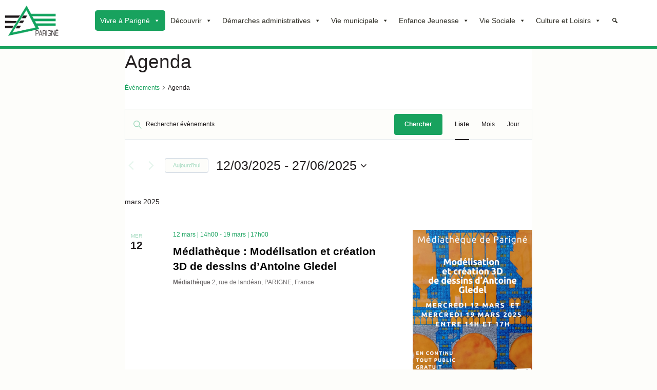

--- FILE ---
content_type: text/html; charset=UTF-8
request_url: https://parigne.fr/events/categorie/agenda/page/2/?eventDisplay=past
body_size: 35185
content:
<!doctype html>
<html lang="fr-FR" class="no-js" itemtype="https://schema.org/Blog" itemscope>
<head>
	<meta charset="UTF-8">
	<meta name="viewport" content="width=device-width, initial-scale=1, minimum-scale=1">
	<title>Passé Évènements depuis 12 décembre 2022 &#8211; 18 octobre 2022 &#8250; Agenda &#8250;  &#8211; Page 2 &#8211; PARIGNE &#8211; 35133</title>
<link rel='stylesheet' id='tribe-events-views-v2-bootstrap-datepicker-styles-css' href='https://parigne.fr/wp-content/plugins/the-events-calendar/vendor/bootstrap-datepicker/css/bootstrap-datepicker.standalone.min.css?ver=6.15.13' media='all' />
<link rel='stylesheet' id='tec-variables-skeleton-css' href='https://parigne.fr/wp-content/plugins/the-events-calendar/common/build/css/variables-skeleton.css?ver=6.10.1' media='all' />
<link rel='stylesheet' id='tribe-common-skeleton-style-css' href='https://parigne.fr/wp-content/plugins/the-events-calendar/common/build/css/common-skeleton.css?ver=6.10.1' media='all' />
<link rel='stylesheet' id='tribe-tooltipster-css-css' href='https://parigne.fr/wp-content/plugins/the-events-calendar/common/vendor/tooltipster/tooltipster.bundle.min.css?ver=6.10.1' media='all' />
<link rel='stylesheet' id='tribe-events-views-v2-skeleton-css' href='https://parigne.fr/wp-content/plugins/the-events-calendar/build/css/views-skeleton.css?ver=6.15.13' media='all' />
<link rel='stylesheet' id='tec-variables-full-css' href='https://parigne.fr/wp-content/plugins/the-events-calendar/common/build/css/variables-full.css?ver=6.10.1' media='all' />
<link rel='stylesheet' id='tribe-common-full-style-css' href='https://parigne.fr/wp-content/plugins/the-events-calendar/common/build/css/common-full.css?ver=6.10.1' media='all' />
<link rel='stylesheet' id='tribe-events-views-v2-full-css' href='https://parigne.fr/wp-content/plugins/the-events-calendar/build/css/views-full.css?ver=6.15.13' media='all' />
<link rel='stylesheet' id='tribe-events-views-v2-print-css' href='https://parigne.fr/wp-content/plugins/the-events-calendar/build/css/views-print.css?ver=6.15.13' media='print' />
<meta name='robots' content='max-image-preview:large' />
<link rel="alternate" type="application/rss+xml" title="PARIGNE - 35133 &raquo; Flux" href="https://parigne.fr/feed/" />
<link rel="alternate" type="application/rss+xml" title="PARIGNE - 35133 &raquo; Flux des commentaires" href="https://parigne.fr/comments/feed/" />
<link rel="alternate" type="text/calendar" title="PARIGNE - 35133 &raquo; Flux iCal" href="https://parigne.fr/events/?ical=1" />
			<script>document.documentElement.classList.remove( 'no-js' );</script>
			<link rel="alternate" type="application/rss+xml" title="PARIGNE - 35133 &raquo; Flux pour Évènements" href="https://parigne.fr/events/feed/" />
<style id='wp-img-auto-sizes-contain-inline-css'>
img:is([sizes=auto i],[sizes^="auto," i]){contain-intrinsic-size:3000px 1500px}
/*# sourceURL=wp-img-auto-sizes-contain-inline-css */
</style>
<style id='wp-emoji-styles-inline-css'>

	img.wp-smiley, img.emoji {
		display: inline !important;
		border: none !important;
		box-shadow: none !important;
		height: 1em !important;
		width: 1em !important;
		margin: 0 0.07em !important;
		vertical-align: -0.1em !important;
		background: none !important;
		padding: 0 !important;
	}
/*# sourceURL=wp-emoji-styles-inline-css */
</style>
<link rel='stylesheet' id='wp-block-library-css' href='https://parigne.fr/wp-includes/css/dist/block-library/style.min.css?ver=6e07' media='all' />
<style id='global-styles-inline-css'>
:root{--wp--preset--aspect-ratio--square: 1;--wp--preset--aspect-ratio--4-3: 4/3;--wp--preset--aspect-ratio--3-4: 3/4;--wp--preset--aspect-ratio--3-2: 3/2;--wp--preset--aspect-ratio--2-3: 2/3;--wp--preset--aspect-ratio--16-9: 16/9;--wp--preset--aspect-ratio--9-16: 9/16;--wp--preset--color--black: #000000;--wp--preset--color--cyan-bluish-gray: #abb8c3;--wp--preset--color--white: #ffffff;--wp--preset--color--pale-pink: #f78da7;--wp--preset--color--vivid-red: #cf2e2e;--wp--preset--color--luminous-vivid-orange: #ff6900;--wp--preset--color--luminous-vivid-amber: #fcb900;--wp--preset--color--light-green-cyan: #7bdcb5;--wp--preset--color--vivid-green-cyan: #00d084;--wp--preset--color--pale-cyan-blue: #8ed1fc;--wp--preset--color--vivid-cyan-blue: #0693e3;--wp--preset--color--vivid-purple: #9b51e0;--wp--preset--color--theme-palette-1: var(--global-palette1);--wp--preset--color--theme-palette-2: var(--global-palette2);--wp--preset--color--theme-palette-3: var(--global-palette3);--wp--preset--color--theme-palette-4: var(--global-palette4);--wp--preset--color--theme-palette-5: var(--global-palette5);--wp--preset--color--theme-palette-6: var(--global-palette6);--wp--preset--color--theme-palette-7: var(--global-palette7);--wp--preset--color--theme-palette-8: var(--global-palette8);--wp--preset--color--theme-palette-9: var(--global-palette9);--wp--preset--color--theme-palette-10: var(--global-palette10);--wp--preset--color--theme-palette-11: var(--global-palette11);--wp--preset--color--theme-palette-12: var(--global-palette12);--wp--preset--color--theme-palette-13: var(--global-palette13);--wp--preset--color--theme-palette-14: var(--global-palette14);--wp--preset--color--theme-palette-15: var(--global-palette15);--wp--preset--gradient--vivid-cyan-blue-to-vivid-purple: linear-gradient(135deg,rgb(6,147,227) 0%,rgb(155,81,224) 100%);--wp--preset--gradient--light-green-cyan-to-vivid-green-cyan: linear-gradient(135deg,rgb(122,220,180) 0%,rgb(0,208,130) 100%);--wp--preset--gradient--luminous-vivid-amber-to-luminous-vivid-orange: linear-gradient(135deg,rgb(252,185,0) 0%,rgb(255,105,0) 100%);--wp--preset--gradient--luminous-vivid-orange-to-vivid-red: linear-gradient(135deg,rgb(255,105,0) 0%,rgb(207,46,46) 100%);--wp--preset--gradient--very-light-gray-to-cyan-bluish-gray: linear-gradient(135deg,rgb(238,238,238) 0%,rgb(169,184,195) 100%);--wp--preset--gradient--cool-to-warm-spectrum: linear-gradient(135deg,rgb(74,234,220) 0%,rgb(151,120,209) 20%,rgb(207,42,186) 40%,rgb(238,44,130) 60%,rgb(251,105,98) 80%,rgb(254,248,76) 100%);--wp--preset--gradient--blush-light-purple: linear-gradient(135deg,rgb(255,206,236) 0%,rgb(152,150,240) 100%);--wp--preset--gradient--blush-bordeaux: linear-gradient(135deg,rgb(254,205,165) 0%,rgb(254,45,45) 50%,rgb(107,0,62) 100%);--wp--preset--gradient--luminous-dusk: linear-gradient(135deg,rgb(255,203,112) 0%,rgb(199,81,192) 50%,rgb(65,88,208) 100%);--wp--preset--gradient--pale-ocean: linear-gradient(135deg,rgb(255,245,203) 0%,rgb(182,227,212) 50%,rgb(51,167,181) 100%);--wp--preset--gradient--electric-grass: linear-gradient(135deg,rgb(202,248,128) 0%,rgb(113,206,126) 100%);--wp--preset--gradient--midnight: linear-gradient(135deg,rgb(2,3,129) 0%,rgb(40,116,252) 100%);--wp--preset--font-size--small: var(--global-font-size-small);--wp--preset--font-size--medium: var(--global-font-size-medium);--wp--preset--font-size--large: var(--global-font-size-large);--wp--preset--font-size--x-large: 42px;--wp--preset--font-size--larger: var(--global-font-size-larger);--wp--preset--font-size--xxlarge: var(--global-font-size-xxlarge);--wp--preset--spacing--20: 0.44rem;--wp--preset--spacing--30: 0.67rem;--wp--preset--spacing--40: 1rem;--wp--preset--spacing--50: 1.5rem;--wp--preset--spacing--60: 2.25rem;--wp--preset--spacing--70: 3.38rem;--wp--preset--spacing--80: 5.06rem;--wp--preset--shadow--natural: 6px 6px 9px rgba(0, 0, 0, 0.2);--wp--preset--shadow--deep: 12px 12px 50px rgba(0, 0, 0, 0.4);--wp--preset--shadow--sharp: 6px 6px 0px rgba(0, 0, 0, 0.2);--wp--preset--shadow--outlined: 6px 6px 0px -3px rgb(255, 255, 255), 6px 6px rgb(0, 0, 0);--wp--preset--shadow--crisp: 6px 6px 0px rgb(0, 0, 0);}:where(.is-layout-flex){gap: 0.5em;}:where(.is-layout-grid){gap: 0.5em;}body .is-layout-flex{display: flex;}.is-layout-flex{flex-wrap: wrap;align-items: center;}.is-layout-flex > :is(*, div){margin: 0;}body .is-layout-grid{display: grid;}.is-layout-grid > :is(*, div){margin: 0;}:where(.wp-block-columns.is-layout-flex){gap: 2em;}:where(.wp-block-columns.is-layout-grid){gap: 2em;}:where(.wp-block-post-template.is-layout-flex){gap: 1.25em;}:where(.wp-block-post-template.is-layout-grid){gap: 1.25em;}.has-black-color{color: var(--wp--preset--color--black) !important;}.has-cyan-bluish-gray-color{color: var(--wp--preset--color--cyan-bluish-gray) !important;}.has-white-color{color: var(--wp--preset--color--white) !important;}.has-pale-pink-color{color: var(--wp--preset--color--pale-pink) !important;}.has-vivid-red-color{color: var(--wp--preset--color--vivid-red) !important;}.has-luminous-vivid-orange-color{color: var(--wp--preset--color--luminous-vivid-orange) !important;}.has-luminous-vivid-amber-color{color: var(--wp--preset--color--luminous-vivid-amber) !important;}.has-light-green-cyan-color{color: var(--wp--preset--color--light-green-cyan) !important;}.has-vivid-green-cyan-color{color: var(--wp--preset--color--vivid-green-cyan) !important;}.has-pale-cyan-blue-color{color: var(--wp--preset--color--pale-cyan-blue) !important;}.has-vivid-cyan-blue-color{color: var(--wp--preset--color--vivid-cyan-blue) !important;}.has-vivid-purple-color{color: var(--wp--preset--color--vivid-purple) !important;}.has-black-background-color{background-color: var(--wp--preset--color--black) !important;}.has-cyan-bluish-gray-background-color{background-color: var(--wp--preset--color--cyan-bluish-gray) !important;}.has-white-background-color{background-color: var(--wp--preset--color--white) !important;}.has-pale-pink-background-color{background-color: var(--wp--preset--color--pale-pink) !important;}.has-vivid-red-background-color{background-color: var(--wp--preset--color--vivid-red) !important;}.has-luminous-vivid-orange-background-color{background-color: var(--wp--preset--color--luminous-vivid-orange) !important;}.has-luminous-vivid-amber-background-color{background-color: var(--wp--preset--color--luminous-vivid-amber) !important;}.has-light-green-cyan-background-color{background-color: var(--wp--preset--color--light-green-cyan) !important;}.has-vivid-green-cyan-background-color{background-color: var(--wp--preset--color--vivid-green-cyan) !important;}.has-pale-cyan-blue-background-color{background-color: var(--wp--preset--color--pale-cyan-blue) !important;}.has-vivid-cyan-blue-background-color{background-color: var(--wp--preset--color--vivid-cyan-blue) !important;}.has-vivid-purple-background-color{background-color: var(--wp--preset--color--vivid-purple) !important;}.has-black-border-color{border-color: var(--wp--preset--color--black) !important;}.has-cyan-bluish-gray-border-color{border-color: var(--wp--preset--color--cyan-bluish-gray) !important;}.has-white-border-color{border-color: var(--wp--preset--color--white) !important;}.has-pale-pink-border-color{border-color: var(--wp--preset--color--pale-pink) !important;}.has-vivid-red-border-color{border-color: var(--wp--preset--color--vivid-red) !important;}.has-luminous-vivid-orange-border-color{border-color: var(--wp--preset--color--luminous-vivid-orange) !important;}.has-luminous-vivid-amber-border-color{border-color: var(--wp--preset--color--luminous-vivid-amber) !important;}.has-light-green-cyan-border-color{border-color: var(--wp--preset--color--light-green-cyan) !important;}.has-vivid-green-cyan-border-color{border-color: var(--wp--preset--color--vivid-green-cyan) !important;}.has-pale-cyan-blue-border-color{border-color: var(--wp--preset--color--pale-cyan-blue) !important;}.has-vivid-cyan-blue-border-color{border-color: var(--wp--preset--color--vivid-cyan-blue) !important;}.has-vivid-purple-border-color{border-color: var(--wp--preset--color--vivid-purple) !important;}.has-vivid-cyan-blue-to-vivid-purple-gradient-background{background: var(--wp--preset--gradient--vivid-cyan-blue-to-vivid-purple) !important;}.has-light-green-cyan-to-vivid-green-cyan-gradient-background{background: var(--wp--preset--gradient--light-green-cyan-to-vivid-green-cyan) !important;}.has-luminous-vivid-amber-to-luminous-vivid-orange-gradient-background{background: var(--wp--preset--gradient--luminous-vivid-amber-to-luminous-vivid-orange) !important;}.has-luminous-vivid-orange-to-vivid-red-gradient-background{background: var(--wp--preset--gradient--luminous-vivid-orange-to-vivid-red) !important;}.has-very-light-gray-to-cyan-bluish-gray-gradient-background{background: var(--wp--preset--gradient--very-light-gray-to-cyan-bluish-gray) !important;}.has-cool-to-warm-spectrum-gradient-background{background: var(--wp--preset--gradient--cool-to-warm-spectrum) !important;}.has-blush-light-purple-gradient-background{background: var(--wp--preset--gradient--blush-light-purple) !important;}.has-blush-bordeaux-gradient-background{background: var(--wp--preset--gradient--blush-bordeaux) !important;}.has-luminous-dusk-gradient-background{background: var(--wp--preset--gradient--luminous-dusk) !important;}.has-pale-ocean-gradient-background{background: var(--wp--preset--gradient--pale-ocean) !important;}.has-electric-grass-gradient-background{background: var(--wp--preset--gradient--electric-grass) !important;}.has-midnight-gradient-background{background: var(--wp--preset--gradient--midnight) !important;}.has-small-font-size{font-size: var(--wp--preset--font-size--small) !important;}.has-medium-font-size{font-size: var(--wp--preset--font-size--medium) !important;}.has-large-font-size{font-size: var(--wp--preset--font-size--large) !important;}.has-x-large-font-size{font-size: var(--wp--preset--font-size--x-large) !important;}
/*# sourceURL=global-styles-inline-css */
</style>

<style id='classic-theme-styles-inline-css'>
/*! This file is auto-generated */
.wp-block-button__link{color:#fff;background-color:#32373c;border-radius:9999px;box-shadow:none;text-decoration:none;padding:calc(.667em + 2px) calc(1.333em + 2px);font-size:1.125em}.wp-block-file__button{background:#32373c;color:#fff;text-decoration:none}
/*# sourceURL=/wp-includes/css/classic-themes.min.css */
</style>
<link rel='stylesheet' id='megamenu-css' href='https://parigne.fr/wp-content/uploads/maxmegamenu/style.css?ver=cd3005' media='all' />
<link rel='stylesheet' id='dashicons-css' href='https://parigne.fr/wp-includes/css/dashicons.min.css?ver=6e07' media='all' />
<link rel='stylesheet' id='kadence-global-css' href='https://parigne.fr/wp-content/themes/kadence/assets/css/global.min.css?ver=1.4.2' media='all' />
<style id='kadence-global-inline-css'>
/* Kadence Base CSS */
:root{--global-palette1:#18a25e;--global-palette2:#50b985;--global-palette3:#231f20;--global-palette4:#716e6f;--global-palette5:#a2d9be;--global-palette6:#e6f5ed;--global-palette7:#e7e6df;--global-palette8:#f2f1ec;--global-palette9:#fdfdfa;--global-palette10:oklch(from var(--global-palette1) calc(l + 0.10 * (1 - l)) calc(c * 1.00) calc(h + 180) / 100%);--global-palette11:#13612e;--global-palette12:#1159af;--global-palette13:#b82105;--global-palette14:#f7630c;--global-palette15:#f5a524;--global-palette9rgb:253, 253, 250;--global-palette-highlight:var(--global-palette2);--global-palette-highlight-alt:var(--global-palette3);--global-palette-highlight-alt2:var(--global-palette9);--global-palette-btn-bg:var(--global-palette1);--global-palette-btn-bg-hover:var(--global-palette9);--global-palette-btn:var(--global-palette9);--global-palette-btn-hover:var(--global-palette3);--global-palette-btn-sec-bg:var(--global-palette7);--global-palette-btn-sec-bg-hover:var(--global-palette2);--global-palette-btn-sec:var(--global-palette3);--global-palette-btn-sec-hover:var(--global-palette9);--global-body-font-family:-apple-system,BlinkMacSystemFont,"Segoe UI",Roboto,Oxygen-Sans,Ubuntu,Cantarell,"Helvetica Neue",sans-serif, "Apple Color Emoji", "Segoe UI Emoji", "Segoe UI Symbol";--global-heading-font-family:inherit;--global-primary-nav-font-family:inherit;--global-fallback-font:sans-serif;--global-display-fallback-font:sans-serif;--global-content-width:1290px;--global-content-wide-width:calc(1290px + 230px);--global-content-narrow-width:842px;--global-content-edge-padding:1.5rem;--global-content-boxed-padding:2rem;--global-calc-content-width:calc(1290px - var(--global-content-edge-padding) - var(--global-content-edge-padding) );--wp--style--global--content-size:var(--global-calc-content-width);}.wp-site-blocks{--global-vw:calc( 100vw - ( 0.5 * var(--scrollbar-offset)));}body{background:rgba(237,242,237,0);}body, input, select, optgroup, textarea{font-style:normal;font-weight:normal;font-size:17px;line-height:1.6;font-family:var(--global-body-font-family);color:var(--global-palette3);}.content-bg, body.content-style-unboxed .site{background:var(--global-palette9);}h1,h2,h3,h4,h5,h6{font-family:var(--global-heading-font-family);}h1{font-style:normal;font-weight:300;font-size:32px;line-height:1.5;color:var(--global-palette3);}h2{font-weight:700;font-size:28px;line-height:1.5;color:var(--global-palette3);}h3{font-weight:700;font-size:24px;line-height:1.5;color:var(--global-palette3);}h4{font-style:normal;font-weight:700;font-size:22px;line-height:1.5;color:var(--global-palette3);}h5{font-style:normal;font-weight:700;font-size:20px;line-height:1.5;color:var(--global-palette2);}h6{font-style:normal;font-weight:700;font-size:18px;line-height:1.5;color:var(--global-palette4);}.entry-hero .kadence-breadcrumbs{max-width:1290px;}.site-container, .site-header-row-layout-contained, .site-footer-row-layout-contained, .entry-hero-layout-contained, .comments-area, .alignfull > .wp-block-cover__inner-container, .alignwide > .wp-block-cover__inner-container{max-width:var(--global-content-width);}.content-width-narrow .content-container.site-container, .content-width-narrow .hero-container.site-container{max-width:var(--global-content-narrow-width);}@media all and (min-width: 1520px){.wp-site-blocks .content-container  .alignwide{margin-left:-115px;margin-right:-115px;width:unset;max-width:unset;}}@media all and (min-width: 1102px){.content-width-narrow .wp-site-blocks .content-container .alignwide{margin-left:-130px;margin-right:-130px;width:unset;max-width:unset;}}.content-style-boxed .wp-site-blocks .entry-content .alignwide{margin-left:calc( -1 * var( --global-content-boxed-padding ) );margin-right:calc( -1 * var( --global-content-boxed-padding ) );}.content-area{margin-top:0rem;margin-bottom:0rem;}@media all and (max-width: 1024px){.content-area{margin-top:3rem;margin-bottom:3rem;}}@media all and (max-width: 767px){.content-area{margin-top:2rem;margin-bottom:2rem;}}@media all and (max-width: 1024px){:root{--global-content-boxed-padding:2rem;}}@media all and (max-width: 767px){:root{--global-content-boxed-padding:1.5rem;}}.entry-content-wrap{padding:2rem;}@media all and (max-width: 1024px){.entry-content-wrap{padding:2rem;}}@media all and (max-width: 767px){.entry-content-wrap{padding:1.5rem;}}.entry.single-entry{box-shadow:0px 15px 15px -10px rgba(253,253,250,0);}.entry.loop-entry{box-shadow:0px 15px 15px -10px rgba(0,0,0,0.05);}.loop-entry .entry-content-wrap{padding:2rem;}@media all and (max-width: 1024px){.loop-entry .entry-content-wrap{padding:2rem;}}@media all and (max-width: 767px){.loop-entry .entry-content-wrap{padding:1.5rem;}}.has-sidebar:not(.has-left-sidebar) .content-container{grid-template-columns:1fr 20%;}.has-sidebar.has-left-sidebar .content-container{grid-template-columns:20% 1fr;}button, .button, .wp-block-button__link, input[type="button"], input[type="reset"], input[type="submit"], .fl-button, .elementor-button-wrapper .elementor-button, .wc-block-components-checkout-place-order-button, .wc-block-cart__submit{font-style:normal;font-weight:500;font-size:16px;border-radius:5px;padding:5px 5px 5px 5px;border:5px double currentColor;border-color:rgba(16,127,18,0);box-shadow:0px 0px 0px -7px rgba(0,0,0,0);}.wp-block-button.is-style-outline .wp-block-button__link{padding:5px 5px 5px 5px;}button:hover, button:focus, button:active, .button:hover, .button:focus, .button:active, .wp-block-button__link:hover, .wp-block-button__link:focus, .wp-block-button__link:active, input[type="button"]:hover, input[type="button"]:focus, input[type="button"]:active, input[type="reset"]:hover, input[type="reset"]:focus, input[type="reset"]:active, input[type="submit"]:hover, input[type="submit"]:focus, input[type="submit"]:active, .elementor-button-wrapper .elementor-button:hover, .elementor-button-wrapper .elementor-button:focus, .elementor-button-wrapper .elementor-button:active, .wc-block-cart__submit:hover{border-color:var(--global-palette1);box-shadow:0px 15px 25px -7px rgba(0,0,0,0.1);}.kb-button.kb-btn-global-outline.kb-btn-global-inherit{padding-top:calc(5px - 2px);padding-right:calc(5px - 2px);padding-bottom:calc(5px - 2px);padding-left:calc(5px - 2px);}@media all and (max-width: 1024px){button, .button, .wp-block-button__link, input[type="button"], input[type="reset"], input[type="submit"], .fl-button, .elementor-button-wrapper .elementor-button, .wc-block-components-checkout-place-order-button, .wc-block-cart__submit{border-color:rgba(16,127,18,0);}}@media all and (max-width: 767px){button, .button, .wp-block-button__link, input[type="button"], input[type="reset"], input[type="submit"], .fl-button, .elementor-button-wrapper .elementor-button, .wc-block-components-checkout-place-order-button, .wc-block-cart__submit{border-color:rgba(16,127,18,0);}}button.button-style-secondary, .button.button-style-secondary, .wp-block-button__link.button-style-secondary, input[type="button"].button-style-secondary, input[type="reset"].button-style-secondary, input[type="submit"].button-style-secondary, .fl-button.button-style-secondary, .elementor-button-wrapper .elementor-button.button-style-secondary, .wc-block-components-checkout-place-order-button.button-style-secondary, .wc-block-cart__submit.button-style-secondary{font-style:normal;font-weight:500;font-size:16px;}@media all and (min-width: 1025px){.transparent-header .entry-hero .entry-hero-container-inner{padding-top:80px;}}@media all and (max-width: 1024px){.mobile-transparent-header .entry-hero .entry-hero-container-inner{padding-top:80px;}}@media all and (max-width: 767px){.mobile-transparent-header .entry-hero .entry-hero-container-inner{padding-top:80px;}}#kt-scroll-up-reader, #kt-scroll-up{border:2px solid currentColor;border-radius:20px 20px 20px 20px;color:var(--global-palette1);background:var(--global-palette9);border-color:var(--global-palette1);bottom:30px;font-size:1.2em;padding:0.4em 0.4em 0.4em 0.4em;}#kt-scroll-up-reader.scroll-up-side-right, #kt-scroll-up.scroll-up-side-right{right:30px;}#kt-scroll-up-reader.scroll-up-side-left, #kt-scroll-up.scroll-up-side-left{left:30px;}@media all and (hover: hover){#kt-scroll-up-reader:hover, #kt-scroll-up:hover{color:var(--global-palette3);background:var(--global-palette1);border-color:var(--global-palette9);}}body.archive, body.blog{background:var(--global-palette9);}body.archive .content-bg, body.content-style-unboxed.archive .site, body.blog .content-bg, body.content-style-unboxed.blog .site{background:var(--global-palette9);}.loop-entry.type-post .entry-taxonomies a:hover{color:var(--global-palette4);}.loop-entry.type-post .entry-taxonomies .category-style-pill a:hover{background:var(--global-palette4);}body.social-brand-colors .social-show-brand-hover .social-link-facebook:not(.ignore-brand):not(.skip):not(.ignore):hover, body.social-brand-colors .social-show-brand-until .social-link-facebook:not(:hover):not(.skip):not(.ignore), body.social-brand-colors .social-show-brand-always .social-link-facebook:not(.ignore-brand):not(.skip):not(.ignore){background:#3b5998;}body.social-brand-colors .social-show-brand-hover.social-style-outline .social-link-facebook:not(.ignore-brand):not(.skip):not(.ignore):hover, body.social-brand-colors .social-show-brand-until.social-style-outline .social-link-facebook:not(:hover):not(.skip):not(.ignore), body.social-brand-colors .social-show-brand-always.social-style-outline .social-link-facebook:not(.ignore-brand):not(.skip):not(.ignore){color:#3b5998;}body.social-brand-colors .social-show-brand-hover .social-link-youtube:not(.ignore-brand):not(.skip):not(.ignore):hover, body.social-brand-colors .social-show-brand-until .social-link-youtube:not(:hover):not(.skip):not(.ignore), body.social-brand-colors .social-show-brand-always .social-link-youtube:not(.ignore-brand):not(.skip):not(.ignore){background:#FF3333;}body.social-brand-colors .social-show-brand-hover.social-style-outline .social-link-youtube:not(.ignore-brand):not(.skip):not(.ignore):hover, body.social-brand-colors .social-show-brand-until.social-style-outline .social-link-youtube:not(:hover):not(.skip):not(.ignore), body.social-brand-colors .social-show-brand-always.social-style-outline .social-link-youtube:not(.ignore-brand):not(.skip):not(.ignore){color:#FF3333;}
/* Kadence Header CSS */
@media all and (max-width: 1024px){.mobile-transparent-header #masthead{position:absolute;left:0px;right:0px;z-index:100;}.kadence-scrollbar-fixer.mobile-transparent-header #masthead{right:var(--scrollbar-offset,0);}.mobile-transparent-header #masthead, .mobile-transparent-header .site-top-header-wrap .site-header-row-container-inner, .mobile-transparent-header .site-main-header-wrap .site-header-row-container-inner, .mobile-transparent-header .site-bottom-header-wrap .site-header-row-container-inner{background:transparent;}.site-header-row-tablet-layout-fullwidth, .site-header-row-tablet-layout-standard{padding:0px;}}@media all and (min-width: 1025px){.transparent-header #masthead{position:absolute;left:0px;right:0px;z-index:100;}.transparent-header.kadence-scrollbar-fixer #masthead{right:var(--scrollbar-offset,0);}.transparent-header #masthead, .transparent-header .site-top-header-wrap .site-header-row-container-inner, .transparent-header .site-main-header-wrap .site-header-row-container-inner, .transparent-header .site-bottom-header-wrap .site-header-row-container-inner{background:transparent;}}.site-branding a.brand img{max-width:120px;}.site-branding a.brand img.svg-logo-image{width:120px;}.site-branding{padding:0px 0px 0px 0px;}#masthead, #masthead .kadence-sticky-header.item-is-fixed:not(.item-at-start):not(.site-header-row-container):not(.site-main-header-wrap), #masthead .kadence-sticky-header.item-is-fixed:not(.item-at-start) > .site-header-row-container-inner{background:#ffffff;}.site-main-header-wrap .site-header-row-container-inner{border-top:0px none transparent;border-bottom:5px solid var(--global-palette1);}.site-main-header-inner-wrap{min-height:80px;}.site-main-header-wrap .site-header-row-container-inner>.site-container{padding:0px 0px 10px 0px;}.site-main-header-wrap.site-header-row-container.site-header-focus-item.site-header-row-layout-standard.kadence-sticky-header.item-is-fixed.item-is-stuck, .site-header-upper-inner-wrap.kadence-sticky-header.item-is-fixed.item-is-stuck, .site-header-inner-wrap.kadence-sticky-header.item-is-fixed.item-is-stuck, .site-top-header-wrap.site-header-row-container.site-header-focus-item.site-header-row-layout-standard.kadence-sticky-header.item-is-fixed.item-is-stuck, .site-bottom-header-wrap.site-header-row-container.site-header-focus-item.site-header-row-layout-standard.kadence-sticky-header.item-is-fixed.item-is-stuck{box-shadow:0px 0px 0px 0px rgba(0,0,0,0);}.header-navigation[class*="header-navigation-style-underline"] .header-menu-container.primary-menu-container>ul>li>a:after{width:calc( 100% - 1.05em);}.main-navigation .primary-menu-container > ul > li.menu-item > a{padding-left:calc(1.05em / 2);padding-right:calc(1.05em / 2);padding-top:0.6em;padding-bottom:0.6em;color:var(--global-palette5);}.main-navigation .primary-menu-container > ul > li.menu-item .dropdown-nav-special-toggle{right:calc(1.05em / 2);}.main-navigation .primary-menu-container > ul > li.menu-item > a:hover{color:var(--global-palette-highlight);}.main-navigation .primary-menu-container > ul > li.menu-item.current-menu-item > a{color:var(--global-palette3);}.header-navigation .header-menu-container ul ul.sub-menu, .header-navigation .header-menu-container ul ul.submenu{background:var(--global-palette3);box-shadow:0px 2px 13px 0px rgba(0,0,0,0.1);}.header-navigation .header-menu-container ul ul li.menu-item, .header-menu-container ul.menu > li.kadence-menu-mega-enabled > ul > li.menu-item > a{border-bottom:1px solid rgba(255,255,255,0.1);border-radius:0px 0px 0px 0px;}.header-navigation .header-menu-container ul ul li.menu-item > a{width:200px;padding-top:1em;padding-bottom:1em;color:var(--global-palette8);font-size:12px;}.header-navigation .header-menu-container ul ul li.menu-item > a:hover{color:var(--global-palette9);background:var(--global-palette4);border-radius:0px 0px 0px 0px;}.header-navigation .header-menu-container ul ul li.menu-item.current-menu-item > a{color:var(--global-palette9);background:var(--global-palette4);border-radius:0px 0px 0px 0px;}.mobile-toggle-open-container .menu-toggle-open, .mobile-toggle-open-container .menu-toggle-open:focus{color:var(--global-palette5);padding:0.4em 0.6em 0.4em 0.6em;font-size:14px;}.mobile-toggle-open-container .menu-toggle-open.menu-toggle-style-bordered{border:1px solid currentColor;}.mobile-toggle-open-container .menu-toggle-open .menu-toggle-icon{font-size:20px;}.mobile-toggle-open-container .menu-toggle-open:hover, .mobile-toggle-open-container .menu-toggle-open:focus-visible{color:var(--global-palette-highlight);}.mobile-navigation ul li{font-size:14px;}.mobile-navigation ul li a{padding-top:1em;padding-bottom:1em;}.mobile-navigation ul li > a, .mobile-navigation ul li.menu-item-has-children > .drawer-nav-drop-wrap{color:var(--global-palette8);}.mobile-navigation ul li.current-menu-item > a, .mobile-navigation ul li.current-menu-item.menu-item-has-children > .drawer-nav-drop-wrap{color:var(--global-palette-highlight);}.mobile-navigation ul li.menu-item-has-children .drawer-nav-drop-wrap, .mobile-navigation ul li:not(.menu-item-has-children) a{border-bottom:1px solid rgba(255,255,255,0.1);}.mobile-navigation:not(.drawer-navigation-parent-toggle-true) ul li.menu-item-has-children .drawer-nav-drop-wrap button{border-left:1px solid rgba(255,255,255,0.1);}#mobile-drawer .drawer-header .drawer-toggle{padding:0.6em 0.15em 0.6em 0.15em;font-size:24px;}
/* Kadence Footer CSS */
#colophon{background:var(--global-palette3);}.site-bottom-footer-wrap .site-footer-row-container-inner{background:var(--global-palette3);}.site-footer .site-bottom-footer-wrap a:where(:not(.button):not(.wp-block-button__link):not(.wp-element-button)){color:var(--global-palette9);}.site-footer .site-bottom-footer-wrap a:where(:not(.button):not(.wp-block-button__link):not(.wp-element-button)):hover{color:var(--global-palette2);}.site-bottom-footer-inner-wrap{min-height:20px;}.site-bottom-footer-inner-wrap .widget-area .widget-title{font-style:normal;}.footer-social-wrap .footer-social-inner-wrap{font-size:1em;gap:0.3em;}.site-footer .site-footer-wrap .site-footer-section .footer-social-wrap .footer-social-inner-wrap .social-button{border:2px none transparent;border-radius:3px;}#colophon .footer-html{font-style:normal;color:var(--global-palette8);}
/* Kadence Events CSS */
:root{--tec-color-background-events:transparent;--tec-color-text-event-date:var(--global-palette3);--tec-color-text-event-title:var(--global-palette3);--tec-color-text-events-title:var(--global-palette3);--tec-color-background-view-selector-list-item-hover:var(--global-palette7);--tec-color-background-secondary:var(--global-palette8);--tec-color-link-primary:var(--global-palette3);--tec-color-icon-active:var(--global-palette3);--tec-color-day-marker-month:var(--global-palette4);--tec-color-border-active-month-grid-hover:var(--global-palette5);--tec-color-accent-primary:var(--global-palette1);--tec-color-border-default:var(--global-gray-400);}.entry-hero.tribe_events-hero-section .entry-header{min-height:10px;}.single-tribe_events #inner-wrap .tribe_events-title h1{font-style:normal;font-weight:100;color:var(--global-palette1);}#primary .tribe-events, #primary .tribe-events-single{--tec-color-text-events-bar-submit-button:#ffffff;--tec-color-text-events-title:#000000;--tec-color-text-event-title:#000000;--tec-color-day-marker-month:#18a25e;--tec-color-day-marker-past-month:#18a25e;}
/*# sourceURL=kadence-global-inline-css */
</style>
<link rel='stylesheet' id='kadence-simplelightbox-css-css' href='https://parigne.fr/wp-content/themes/kadence/assets/css/simplelightbox.min.css?ver=1.4.2' media='all' />
<link rel='stylesheet' id='kadence-header-css' href='https://parigne.fr/wp-content/themes/kadence/assets/css/header.min.css?ver=1.4.2' media='all' />
<link rel='stylesheet' id='kadence-content-css' href='https://parigne.fr/wp-content/themes/kadence/assets/css/content.min.css?ver=1.4.2' media='all' />
<link rel='stylesheet' id='kadence-footer-css' href='https://parigne.fr/wp-content/themes/kadence/assets/css/footer.min.css?ver=1.4.2' media='all' />
<link rel='stylesheet' id='kadence-tribe-css' href='https://parigne.fr/wp-content/themes/kadence/assets/css/tribe-events.min.css?ver=1.4.2' media='all' />
<style id='kadence-blocks-global-variables-inline-css'>
:root {--global-kb-font-size-sm:clamp(0.8rem, 0.73rem + 0.217vw, 0.9rem);--global-kb-font-size-md:clamp(1.1rem, 0.995rem + 0.326vw, 1.25rem);--global-kb-font-size-lg:clamp(1.75rem, 1.576rem + 0.543vw, 2rem);--global-kb-font-size-xl:clamp(2.25rem, 1.728rem + 1.63vw, 3rem);--global-kb-font-size-xxl:clamp(2.5rem, 1.456rem + 3.26vw, 4rem);--global-kb-font-size-xxxl:clamp(2.75rem, 0.489rem + 7.065vw, 6rem);}
/*# sourceURL=kadence-blocks-global-variables-inline-css */
</style>
<style id="kadence_blocks_palette_css">:root .has-kb-palette-2-color{color:#eecb15}:root .has-kb-palette-2-background-color{background-color:#eecb15}:root .has-kb-palette-3-color{color:#f2e6a5}:root .has-kb-palette-3-background-color{background-color:#f2e6a5}</style><script src="https://parigne.fr/wp-includes/js/jquery/jquery.min.js?ver=3.7.1" id="jquery-core-js"></script>
<script src="https://parigne.fr/wp-includes/js/jquery/jquery-migrate.min.js?ver=3.4.1" id="jquery-migrate-js"></script>
<script src="https://parigne.fr/wp-content/plugins/the-events-calendar/common/build/js/tribe-common.js?ver=9c44e11f3503a33e9540" id="tribe-common-js"></script>
<script src="https://parigne.fr/wp-content/plugins/the-events-calendar/build/js/views/breakpoints.js?ver=4208de2df2852e0b91ec" id="tribe-events-views-v2-breakpoints-js"></script>
<script id="pushengage-sdk-init-js-after">
console.error("You haven’t finished setting up your site with PushEngage. Please connect your account!!");
//# sourceURL=pushengage-sdk-init-js-after
</script>
<link rel="https://api.w.org/" href="https://parigne.fr/wp-json/" /><link rel="alternate" title="JSON" type="application/json" href="https://parigne.fr/wp-json/wp/v2/tribe_events_cat/6" /><link rel="EditURI" type="application/rsd+xml" title="RSD" href="https://parigne.fr/xmlrpc.php?rsd" />

<meta name="tec-api-version" content="v1"><meta name="tec-api-origin" content="https://parigne.fr"><link rel="alternate" href="https://parigne.fr/wp-json/tribe/events/v1/events/?categories=agenda" /><link rel="icon" href="https://parigne.fr/wp-content/uploads/2024/01/cropped-Icone-32x32.png" sizes="32x32" />
<link rel="icon" href="https://parigne.fr/wp-content/uploads/2024/01/cropped-Icone-192x192.png" sizes="192x192" />
<link rel="apple-touch-icon" href="https://parigne.fr/wp-content/uploads/2024/01/cropped-Icone-180x180.png" />
<meta name="msapplication-TileImage" content="https://parigne.fr/wp-content/uploads/2024/01/cropped-Icone-270x270.png" />
		<style id="wp-custom-css">
			.card > a{
position:relative;
	overflow:hidden;
}

.card > a:hover:before{
transform:translatey(-30px);
}

.animation-bulle > a{
	position:relative;
	overflow:hidden;
	z-index:2;
}
.animation-bulle > a:before{
	content:"";
	position:absolute;
	width:500px;
	height:500px;
	top:calc(50% - 250px);
	left:calc(50% - 250px);
	background-color:green;
	z-index:-1;
	border-radius:50%;
	transform:scale(0.05);
	opacity:0.1;
	transition:.3s ease-in all;
}
.animation-bulle > a:hover:before {
	transform:scale(1);
	opacity:1;
}

.zoom-hover .zoom-img-zoom {
	overflow:hidden;
	position: relative;
	}
.zoom-hover .zoom-img-zoom img {
	max-width: 100%;
	-moz-transition: all 0.8s;
	-webkit-transition: all 0.8s;
	transition: all 0.8s;
}
.zoom-hover .zoom-img-zoom * {
	-moz-box-sizing: border-box;
	-webkit-box-sizing: border-box;
	margin: 0;
	padding: 0;
}

.zoom-hover:hover .zoom-img-zoom img {
	-moz-transform: scale(0.90);
  -webkit-transform: scale(0.90);
	transform: scale(0.90);
}

.bgDiagonalLines {
background-color: #fafefa;
background-image: url("data:image/svg+xml,%3Csvg width='6' height='6' viewBox='0 0 6 6' xmlns='http://www.w3.org/2000/svg'%3E%3Cg fill='%2395ae96' fill-opacity='0.4' fill-rule='evenodd'%3E%3Cpath d='M5 0h1L0 6V5zM6 5v1H5z'/%3E%3C/g%3E%3C/svg%3E");
	}		</style>
		<style type="text/css">/** Mega Menu CSS: fs **/</style>
</head>

<body class="archive paged post-type-archive post-type-archive-tribe_events wp-custom-logo wp-embed-responsive paged-2 post-type-paged-2 wp-theme-kadence tribe-no-js page-template-kadence tribe-filter-live mega-menu-primary mega-menu-secondary hfeed footer-on-bottom social-brand-colors hide-focus-outline link-style-hover-background content-title-style-hide content-width-narrow content-style-unboxed content-vertical-padding-show non-transparent-header mobile-non-transparent-header">
<div id="wrapper" class="site wp-site-blocks">
			<a class="skip-link screen-reader-text scroll-ignore" href="#main">Aller au contenu</a>
		<header id="masthead" class="site-header" role="banner" itemtype="https://schema.org/WPHeader" itemscope>
	<div id="main-header" class="site-header-wrap">
		<div class="site-header-inner-wrap kadence-sticky-header" data-reveal-scroll-up="true" data-shrink="false">
			<div class="site-header-upper-wrap">
				<div class="site-header-upper-inner-wrap">
					<div class="site-main-header-wrap site-header-row-container site-header-focus-item site-header-row-layout-standard" data-section="kadence_customizer_header_main">
	<div class="site-header-row-container-inner">
				<div class="site-container">
			<div class="site-main-header-inner-wrap site-header-row site-header-row-has-sides site-header-row-no-center">
									<div class="site-header-main-section-left site-header-section site-header-section-left">
						<div class="site-header-item site-header-focus-item" data-section="title_tagline">
	<div class="site-branding branding-layout-standard site-brand-logo-only"><a class="brand has-logo-image" href="https://parigne.fr/" rel="home"><img width="529" height="334" src="https://parigne.fr/wp-content/uploads/2024/01/LogoParigneClr260120241FondTransparent20.png" class="custom-logo" alt="PARIGNE &#8211; 35133" decoding="async" fetchpriority="high" srcset="https://parigne.fr/wp-content/uploads/2024/01/LogoParigneClr260120241FondTransparent20.png 529w, https://parigne.fr/wp-content/uploads/2024/01/LogoParigneClr260120241FondTransparent20-300x189.png 300w" sizes="(max-width: 529px) 100vw, 529px" /></a></div></div><!-- data-section="title_tagline" -->
					</div>
																	<div class="site-header-main-section-right site-header-section site-header-section-right">
						<div class="site-header-item site-header-focus-item site-header-item-main-navigation header-navigation-layout-stretch-true header-navigation-layout-fill-stretch-true" data-section="kadence_customizer_primary_navigation">
		<nav id="site-navigation" class="main-navigation header-navigation hover-to-open nav--toggle-sub header-navigation-style-standard header-navigation-dropdown-animation-fade-up" role="navigation" aria-label="Principal">
			<div class="primary-menu-container header-menu-container">
	<nav id="mega-menu-wrap-primary" class="mega-menu-wrap"><div class="mega-menu-toggle"><div class="mega-toggle-blocks-left"></div><div class="mega-toggle-blocks-center"></div><div class="mega-toggle-blocks-right"><div class='mega-toggle-block mega-menu-toggle-animated-block mega-toggle-block-0' id='mega-toggle-block-0'><button aria-label="Toggle Menu" class="mega-toggle-animated mega-toggle-animated-slider" type="button" aria-expanded="false">
                  <span class="mega-toggle-animated-box">
                    <span class="mega-toggle-animated-inner"></span>
                  </span>
                </button></div></div></div><ul id="mega-menu-primary" class="mega-menu max-mega-menu mega-menu-horizontal mega-no-js" data-event="hover_intent" data-effect="slide" data-effect-speed="400" data-effect-mobile="slide_left" data-effect-speed-mobile="200" data-mobile-force-width="false" data-second-click="close" data-document-click="collapse" data-vertical-behaviour="standard" data-breakpoint="768" data-unbind="true" data-mobile-state="collapse_all" data-mobile-direction="vertical" data-hover-intent-timeout="300" data-hover-intent-interval="100"><li class="mega-menu-item mega-menu-item-type-custom mega-menu-item-object-custom mega-current-menu-ancestor mega-menu-item-has-children mega-align-bottom-left mega-menu-flyout mega-menu-item-332" id="mega-menu-item-332"><a class="mega-menu-link" href="#" aria-expanded="false" tabindex="0">Vivre à Parigné<span class="mega-indicator" aria-hidden="true"></span></a>
<ul class="mega-sub-menu">
<li class="mega-menu-item mega-menu-item-type-custom mega-menu-item-object-custom mega-current-menu-ancestor mega-current-menu-parent mega-menu-item-has-children mega-current-menu-item current_page_item mega-menu-item-1673" id="mega-menu-item-1673"><a class="mega-menu-link" href="https://parigne.fr/events/" aria-expanded="false">Evénements<span class="mega-indicator" aria-hidden="true"></span></a>
	<ul class="mega-sub-menu">
<li class="mega-menu-item mega-menu-item-type-custom mega-menu-item-object-custom mega-menu-item-1678" id="mega-menu-item-1678"><a class="mega-menu-link" href="https://parigne.fr/panneau-pocket/">Panneau Pocket</a></li><li class="mega-menu-item mega-menu-item-type-taxonomy mega-menu-item-object-tribe_events_cat mega-current-menu-item mega-menu-item-1675" id="mega-menu-item-1675"><a class="mega-menu-link" href="https://parigne.fr/events/categorie/agenda/" aria-current="page">Agenda</a></li><li class="mega-menu-item mega-menu-item-type-custom mega-menu-item-object-custom mega-menu-item-1677" id="mega-menu-item-1677"><a class="mega-menu-link" href="https://www.facebook.com/people/Commune-de-Parign%C3%A9/100068724235288/">Nous sommes sur Facebook</a></li><li class="mega-menu-item mega-menu-item-type-taxonomy mega-menu-item-object-tribe_events_cat mega-menu-item-1672" id="mega-menu-item-1672"><a class="mega-menu-link" href="https://parigne.fr/events/categorie/intemperies/">Intempéries</a></li>	</ul>
</li><li class="mega-menu-item mega-menu-item-type-custom mega-menu-item-object-custom mega-has-icon mega-icon-left mega-menu-item-3425" id="mega-menu-item-3425"><a class="dashicons-email-alt2 mega-menu-link" href="https://parigne.fr/services/#APC">Agence Postale Communale</a></li><li class="mega-menu-item mega-menu-item-type-custom mega-menu-item-object-custom mega-menu-item-has-children mega-has-icon mega-icon-left mega-menu-item-1332" id="mega-menu-item-1332"><a class="dashicons-rest-api mega-menu-link" href="#" aria-expanded="false">Urbanisme<span class="mega-indicator" aria-hidden="true"></span></a>
	<ul class="mega-sub-menu">
<li class="mega-menu-item mega-menu-item-type-post_type mega-menu-item-object-page mega-has-icon mega-icon-left mega-menu-item-1946" id="mega-menu-item-1946"><a class="dashicons-external mega-menu-link" href="https://parigne.fr/urba-contact/">Contacter l'Urbanisme</a></li><li class="mega-menu-item mega-menu-item-type-custom mega-menu-item-object-custom mega-has-icon mega-icon-left mega-menu-item-520" id="mega-menu-item-520"><a class="dashicons-location-alt mega-menu-link" href="https://partage.megalis.bretagne.bzh/s/E9DfLLTPeTaiSBs">PLU</a></li><li class="mega-menu-item mega-menu-item-type-custom mega-menu-item-object-custom mega-menu-item-3462" id="mega-menu-item-3462"><a class="mega-menu-link" href="https://www.service-public.fr/particuliers/vosdroits/N319">Réaliser un projet</a></li><li class="mega-menu-item mega-menu-item-type-custom mega-menu-item-object-custom mega-menu-item-3885" id="mega-menu-item-3885"><a class="mega-menu-link" href="https://fougeres-agglo.bzh/architecte-conseil-des-permanences-gratuites-avec-fougeres-agglo/">Architecte Conseil</a></li>	</ul>
</li><li class="mega-menu-item mega-menu-item-type-custom mega-menu-item-object-custom mega-has-icon mega-icon-left mega-menu-item-1161" id="mega-menu-item-1161"><a class="dashicons-chart-area mega-menu-link" href="https://fougeres-agglo.bzh/">Fougères Agglomération</a></li><li class="mega-menu-item mega-menu-item-type-custom mega-menu-item-object-custom mega-has-icon mega-icon-left mega-menu-item-348" id="mega-menu-item-348"><a class="dashicons-trash mega-menu-link" href="https://www.smictom-fougeres.fr/decheteries/horaires-et-cartographie-des-decheteries/#8037">SMICTOM</a></li><li class="mega-menu-item mega-menu-item-type-custom mega-menu-item-object-custom mega-menu-item-has-children mega-has-icon mega-icon-left mega-menu-item-1165" id="mega-menu-item-1165"><a class="dashicons-car mega-menu-link" href="https://parigne.fr/transports/" aria-expanded="false">Transports<span class="mega-indicator" aria-hidden="true"></span></a>
	<ul class="mega-sub-menu">
<li class="mega-menu-item mega-menu-item-type-custom mega-menu-item-object-custom mega-menu-item-1358" id="mega-menu-item-1358"><a class="mega-menu-link" href="https://fougeres-agglo.bzh/habitat-mobilites-transports/transports-collectifs/navettes/">Navettes Mobil'agglo</a></li><li class="mega-menu-item mega-menu-item-type-post_type mega-menu-item-object-post mega-menu-item-7209" id="mega-menu-item-7209"><a class="mega-menu-link" href="https://parigne.fr/blog/2024/10/17/les-velos-surf/">Les vélos SURF</a></li><li class="mega-menu-item mega-menu-item-type-custom mega-menu-item-object-custom mega-menu-item-1163" id="mega-menu-item-1163"><a class="mega-menu-link" href="https://parigne.fr/transports/#BreizhGo">Transport Scolaire BreizhGo</a></li><li class="mega-menu-item mega-menu-item-type-custom mega-menu-item-object-custom mega-menu-item-1162" id="mega-menu-item-1162"><a class="mega-menu-link" href="https://fougeres-agglo.bzh/habitat-mobilites-transports/transports-collectifs/transport-a-la-demande/">Tickets taxi</a></li><li class="mega-menu-item mega-menu-item-type-custom mega-menu-item-object-custom mega-menu-item-1164" id="mega-menu-item-1164"><a class="mega-menu-link" href="https://parigne.fr/transports/#Taxis">Taxis</a></li>	</ul>
</li><li class="mega-menu-item mega-menu-item-type-custom mega-menu-item-object-custom mega-has-icon mega-icon-left mega-menu-item-1538" id="mega-menu-item-1538"><a class="dashicons-buddicons-activity mega-menu-link" href="https://parigne.fr/wp-content/uploads/2023/01/35-FOUGERES-AGGLO-AFFICHAGE.pdf">Centre animalier - Fourrière</a></li><li class="mega-menu-item mega-menu-item-type-post_type mega-menu-item-object-page mega-has-icon mega-icon-left mega-menu-item-1297" id="mega-menu-item-1297"><a class="dashicons-whatsapp mega-menu-link" href="https://parigne.fr/numeros-utiles/">Numéros utiles</a></li><li class="mega-menu-item mega-menu-item-type-post_type mega-menu-item-object-page mega-has-icon mega-icon-left mega-menu-item-3445" id="mega-menu-item-3445"><a class="dashicons-layout mega-menu-link" href="https://parigne.fr/qualiteeau/">Qualité de l’Eau</a></li></ul>
</li><li class="mega-menu-item mega-menu-item-type-custom mega-menu-item-object-custom mega-menu-item-has-children mega-align-bottom-left mega-menu-flyout mega-menu-item-3305" id="mega-menu-item-3305"><a class="mega-menu-link" href="#" aria-expanded="false" tabindex="0">Découvrir<span class="mega-indicator" aria-hidden="true"></span></a>
<ul class="mega-sub-menu">
<li class="mega-menu-item mega-menu-item-type-post_type mega-menu-item-object-page mega-menu-item-3309" id="mega-menu-item-3309"><a class="mega-menu-link" href="https://parigne.fr/histoire/">Histoire</a></li><li class="mega-menu-item mega-menu-item-type-post_type mega-menu-item-object-page mega-menu-item-3308" id="mega-menu-item-3308"><a class="mega-menu-link" href="https://parigne.fr/situationgeo/">Situation Géographique</a></li><li class="mega-menu-item mega-menu-item-type-post_type mega-menu-item-object-page mega-menu-item-3307" id="mega-menu-item-3307"><a class="mega-menu-link" href="https://parigne.fr/patrimoine/">Patrimoine</a></li><li class="mega-menu-item mega-menu-item-type-post_type mega-menu-item-object-page mega-menu-item-3306" id="mega-menu-item-3306"><a class="mega-menu-link" href="https://parigne.fr/baladesrandos/">Balades et Randos</a></li><li class="mega-menu-item mega-menu-item-type-post_type mega-menu-item-object-page mega-menu-item-3310" id="mega-menu-item-3310"><a class="mega-menu-link" href="https://parigne.fr/asso-jumelage/">Jumelage</a></li><li class="mega-menu-item mega-menu-item-type-post_type mega-menu-item-object-page mega-menu-item-3079" id="mega-menu-item-3079"><a class="mega-menu-link" href="https://parigne.fr/eco/">Economie Locale</a></li></ul>
</li><li class="mega-menu-item mega-menu-item-type-custom mega-menu-item-object-custom mega-menu-item-has-children mega-align-bottom-left mega-menu-flyout mega-menu-item-349" id="mega-menu-item-349"><a class="mega-menu-link" href="#" aria-expanded="false" tabindex="0">Démarches administratives<span class="mega-indicator" aria-hidden="true"></span></a>
<ul class="mega-sub-menu">
<li class="mega-menu-item mega-menu-item-type-post_type mega-menu-item-object-page mega-menu-item-8653" id="mega-menu-item-8653"><a class="mega-menu-link" href="https://parigne.fr/etat-civil-contact-ahb/">Contacter l'Etat-Civil</a></li><li class="mega-menu-item mega-menu-item-type-custom mega-menu-item-object-custom mega-menu-item-has-children mega-has-icon mega-icon-left mega-menu-item-340" id="mega-menu-item-340"><a class="dashicons-id mega-menu-link" href="#" aria-expanded="false">France Identité<span class="mega-indicator" aria-hidden="true"></span></a>
	<ul class="mega-sub-menu">
<li class="mega-menu-item mega-menu-item-type-custom mega-menu-item-object-custom mega-menu-item-has-children mega-has-icon mega-icon-left mega-menu-item-352" id="mega-menu-item-352"><a class="dashicons-desktop mega-menu-link" href="#" aria-expanded="false">Informations<span class="mega-indicator" aria-hidden="true"></span></a>
		<ul class="mega-sub-menu">
<li class="mega-menu-item mega-menu-item-type-custom mega-menu-item-object-custom mega-menu-item-350" id="mega-menu-item-350"><a class="mega-menu-link" href="https://www.service-public.fr/particuliers/vosdroits/N358">Carte d'identité</a></li><li class="mega-menu-item mega-menu-item-type-custom mega-menu-item-object-custom mega-menu-item-351" id="mega-menu-item-351"><a class="mega-menu-link" href="https://www.service-public.fr/particuliers/vosdroits/N360">Passeport</a></li><li class="mega-menu-item mega-menu-item-type-custom mega-menu-item-object-custom mega-menu-item-6357" id="mega-menu-item-6357"><a class="mega-menu-link" href="https://parigne.fr/6271-2/">Certification d'identité numérique</a></li>		</ul>
</li><li class="mega-menu-item mega-menu-item-type-custom mega-menu-item-object-custom mega-has-icon mega-icon-left mega-menu-item-456" id="mega-menu-item-456"><a class="dashicons-list-view mega-menu-link" href="https://passeport.ants.gouv.fr/demarches-en-ligne">Pré-demande ANTS</a></li><li class="mega-menu-item mega-menu-item-type-custom mega-menu-item-object-custom mega-menu-item-has-children mega-has-icon mega-icon-left mega-menu-item-360" id="mega-menu-item-360"><a class="dashicons-clock mega-menu-link" href="https://parigne.fr/cni-et-passeport/" aria-expanded="false">Prendre Rendez-vous<span class="mega-indicator" aria-hidden="true"></span></a>
		<ul class="mega-sub-menu">
<li class="mega-menu-item mega-menu-item-type-post_type mega-menu-item-object-page mega-menu-item-311" id="mega-menu-item-311"><a class="mega-menu-link" href="https://parigne.fr/formulaire-de-reservation/">Demande de titre</a></li><li class="mega-menu-item mega-menu-item-type-post_type mega-menu-item-object-page mega-menu-item-316" id="mega-menu-item-316"><a class="mega-menu-link" href="https://parigne.fr/remise-de-titres/">Remise de titre</a></li><li class="mega-menu-item mega-menu-item-type-post_type mega-menu-item-object-page mega-menu-item-6356" id="mega-menu-item-6356"><a class="mega-menu-link" href="https://parigne.fr/6271-2/demande-de-certification-didentite-numerique/">Demande de Certification d’Identité Numérique</a></li>		</ul>
</li>	</ul>
</li><li class="mega-menu-item mega-menu-item-type-custom mega-menu-item-object-custom mega-has-icon mega-icon-left mega-menu-item-372" id="mega-menu-item-372"><a class="dashicons-buddicons-community mega-menu-link" href="https://www.service-public.fr/particuliers/vosdroits/F1427">Acte de naissance</a></li><li class="mega-menu-item mega-menu-item-type-custom mega-menu-item-object-custom mega-has-icon mega-icon-left mega-menu-item-3489" id="mega-menu-item-3489"><a class="dashicons-admin-site-alt3 mega-menu-link" href="https://www.service-public.fr/particuliers/vosdroits/R46121">Sortie de territoire</a></li><li class="mega-menu-item mega-menu-item-type-custom mega-menu-item-object-custom mega-has-icon mega-icon-left mega-menu-item-3490" id="mega-menu-item-3490"><a class="dashicons-admin-users mega-menu-link" href="https://www.service-public.fr/particuliers/vosdroits/F870">Recensement citoyen</a></li><li class="mega-menu-item mega-menu-item-type-custom mega-menu-item-object-custom mega-has-icon mega-icon-left mega-menu-item-3491" id="mega-menu-item-3491"><a class="dashicons-pressthis mega-menu-link" href="https://www.service-public.fr/particuliers/vosdroits/F871">Journée Défense JDC</a></li><li class="mega-menu-item mega-menu-item-type-custom mega-menu-item-object-custom mega-menu-item-7201" id="mega-menu-item-7201"><a class="mega-menu-link" href="https://www.louvignedudesert.org/vos-demarches/maison-france-services/">Maison France Services Louvigné</a></li><li class="mega-menu-item mega-menu-item-type-custom mega-menu-item-object-custom mega-has-icon mega-icon-left mega-menu-item-373" id="mega-menu-item-373"><a class="dashicons-layout mega-menu-link" href="https://www.service-public.fr/">Service-Public.fr</a></li><li class="mega-menu-item mega-menu-item-type-custom mega-menu-item-object-custom mega-has-icon mega-icon-left mega-menu-item-1082" id="mega-menu-item-1082"><a class="dashicons-money-alt mega-menu-link" href="https://www.impots.gouv.fr/paiement-de-proximite">Paiement de proximité</a></li><li class="mega-menu-item mega-menu-item-type-custom mega-menu-item-object-custom mega-has-icon mega-icon-left mega-menu-item-1092" id="mega-menu-item-1092"><a class="dashicons-laptop mega-menu-link" href="https://www.payfip.gouv.fr/">Payer vos factures en ligne</a></li><li class="mega-menu-item mega-menu-item-type-post_type mega-menu-item-object-page mega-has-icon mega-icon-left mega-menu-item-4593" id="mega-menu-item-4593"><a class="dashicons-money-alt mega-menu-link" href="https://parigne.fr/subventions-aux-scolaires/">Subventions aux scolaires</a></li><li class="mega-menu-item mega-menu-item-type-custom mega-menu-item-object-custom mega-menu-item-1895" id="mega-menu-item-1895"><a class="mega-menu-link" href="https://agriculture-portail.6tzen.fr/default/requests/cerfa0/">Déclaration oiseaux - grippe aviaire</a></li><li class="mega-menu-item mega-menu-item-type-custom mega-menu-item-object-custom mega-menu-item-1586" id="mega-menu-item-1586"><a class="mega-menu-link" href="https://parigne.fr/lagune/">Assainissement collectif</a></li><li class="mega-menu-item mega-menu-item-type-taxonomy mega-menu-item-object-category mega-menu-item-8809" id="mega-menu-item-8809"><a class="mega-menu-link" href="https://parigne.fr/blog/category/marches/">Marchés</a></li></ul>
</li><li class="mega-menu-item mega-menu-item-type-custom mega-menu-item-object-custom mega-menu-item-has-children mega-align-bottom-left mega-menu-flyout mega-menu-item-326" id="mega-menu-item-326"><a class="mega-menu-link" href="#" aria-expanded="false" tabindex="0">Vie municipale<span class="mega-indicator" aria-hidden="true"></span></a>
<ul class="mega-sub-menu">
<li class="mega-menu-item mega-menu-item-type-post_type mega-menu-item-object-page mega-has-icon mega-icon-left mega-menu-item-1294" id="mega-menu-item-1294"><a class="dashicons-networking mega-menu-link" href="https://parigne.fr/elus-membres/">Equipe municipale</a></li><li class="mega-menu-item mega-menu-item-type-post_type mega-menu-item-object-page mega-has-icon mega-icon-left mega-menu-item-1302" id="mega-menu-item-1302"><a class="dashicons-calendar mega-menu-link" href="https://parigne.fr/permanences-des-elus/">Elus – Permanences des élus</a></li><li class="mega-menu-item mega-menu-item-type-custom mega-menu-item-object-custom mega-menu-item-has-children mega-menu-item-6979" id="mega-menu-item-6979"><a class="mega-menu-link" href="#" aria-expanded="false">Conseil Municipal<span class="mega-indicator" aria-hidden="true"></span></a>
	<ul class="mega-sub-menu">
<li class="mega-menu-item mega-menu-item-type-post_type mega-menu-item-object-post mega-menu-item-8177" id="mega-menu-item-8177"><a class="mega-menu-link" href="https://parigne.fr/blog/2025/04/17/avis-de-conseil-municipal/">Avis de Conseil Municipal</a></li><li class="mega-menu-item mega-menu-item-type-post_type mega-menu-item-object-page mega-has-icon mega-icon-left mega-menu-item-330" id="mega-menu-item-330"><a class="dashicons-edit-page mega-menu-link" href="https://parigne.fr/deliberations/">Délibérations</a></li><li class="mega-menu-item mega-menu-item-type-post_type mega-menu-item-object-page mega-menu-item-6978" id="mega-menu-item-6978"><a class="mega-menu-link" href="https://parigne.fr/proces-verbal-conseil-municipal/">Procès-Verbal Conseil Municipal</a></li>	</ul>
</li><li class="mega-menu-item mega-menu-item-type-post_type mega-menu-item-object-page mega-has-icon mega-icon-left mega-menu-item-3542" id="mega-menu-item-3542"><a class="dashicons-welcome-learn-more mega-menu-link" href="https://parigne.fr/cmj-2/">Conseil Municipal Jeunes</a></li><li class="mega-menu-item mega-menu-item-type-custom mega-menu-item-object-custom mega-has-icon mega-icon-left mega-menu-item-358" id="mega-menu-item-358"><a class="dashicons-id-alt mega-menu-link" href="https://partage.megalis.bretagne.bzh/s/kfiHQytBwPkMaZW">Bulletin municipal</a></li><li class="mega-menu-item mega-menu-item-type-post_type mega-menu-item-object-page mega-has-icon mega-icon-left mega-menu-item-3240" id="mega-menu-item-3240"><a class="dashicons-businesswoman mega-menu-link" href="https://parigne.fr/services/">Services Mairie</a></li></ul>
</li><li class="mega-menu-item mega-menu-item-type-custom mega-menu-item-object-custom mega-menu-item-has-children mega-align-bottom-left mega-menu-flyout mega-menu-item-353" id="mega-menu-item-353"><a class="mega-menu-link" href="#" aria-expanded="false" tabindex="0">Enfance Jeunesse<span class="mega-indicator" aria-hidden="true"></span></a>
<ul class="mega-sub-menu">
<li class="mega-menu-item mega-menu-item-type-post_type mega-menu-item-object-page mega-menu-item-has-children mega-menu-item-2931" id="mega-menu-item-2931"><a class="mega-menu-link" href="https://parigne.fr/rpe/" aria-expanded="false">Petite Enfance<span class="mega-indicator" aria-hidden="true"></span></a>
	<ul class="mega-sub-menu">
<li class="mega-menu-item mega-menu-item-type-post_type mega-menu-item-object-page mega-has-icon mega-icon-left mega-menu-item-1310" id="mega-menu-item-1310"><a class="dashicons-buddicons-activity mega-menu-link" href="https://parigne.fr/assistants-maternels/">Assistants maternels</a></li><li class="mega-menu-item mega-menu-item-type-taxonomy mega-menu-item-object-category mega-menu-item-8033" id="mega-menu-item-8033"><a class="mega-menu-link" href="https://parigne.fr/blog/category/jeunesse/ileauxenfants/">Ateliers d'Eveil 0-3 ans</a></li><li class="mega-menu-item mega-menu-item-type-custom mega-menu-item-object-custom mega-menu-item-1585" id="mega-menu-item-1585"><a class="mega-menu-link" href="https://monenfant.fr/que-recherchez-vous">Monenfant.fr</a></li>	</ul>
</li><li class="mega-menu-item mega-menu-item-type-custom mega-menu-item-object-custom mega-menu-item-has-children mega-has-icon mega-icon-left mega-menu-item-356" id="mega-menu-item-356"><a class="dashicons-smiley mega-menu-link" href="https://parigne.fr/alsh-presentation/" aria-expanded="false">Centre de loisirs<span class="mega-indicator" aria-hidden="true"></span></a>
	<ul class="mega-sub-menu">
<li class="mega-menu-item mega-menu-item-type-post_type mega-menu-item-object-page mega-menu-item-1962" id="mega-menu-item-1962"><a class="mega-menu-link" href="https://parigne.fr/alsh-contact-ahb/">Contact l'ALSH</a></li><li class="mega-menu-item mega-menu-item-type-post_type mega-menu-item-object-page mega-menu-item-662" id="mega-menu-item-662"><a class="mega-menu-link" href="https://parigne.fr/alsh-dossier-inscription/">ALSH Dossier Inscription</a></li><li class="mega-menu-item mega-menu-item-type-post_type mega-menu-item-object-page mega-menu-item-2077" id="mega-menu-item-2077"><a class="mega-menu-link" href="https://parigne.fr/alsh-programme-vacances/">ALSH Programme Vacances</a></li><li class="mega-menu-item mega-menu-item-type-post_type mega-menu-item-object-post mega-menu-item-8189" id="mega-menu-item-8189"><a class="mega-menu-link" href="https://parigne.fr/blog/2025/04/17/alsh-tarifs/">ALSH Tarifs</a></li>	</ul>
</li><li class="mega-menu-item mega-menu-item-type-custom mega-menu-item-object-custom mega-has-icon mega-icon-left mega-menu-item-2123" id="mega-menu-item-2123"><a class="dashicons-format-image mega-menu-link" href="https://www.ocas-fougeresnord.fr/ocas-alsh.html">OCAS</a></li><li class="mega-menu-item mega-menu-item-type-post_type mega-menu-item-object-page mega-menu-item-has-children mega-has-icon mega-icon-left mega-menu-item-6535" id="mega-menu-item-6535"><a class="dashicons-food mega-menu-link" href="https://parigne.fr/restauration-municipale/" aria-expanded="false">Restauration Municipale<span class="mega-indicator" aria-hidden="true"></span></a>
	<ul class="mega-sub-menu">
<li class="mega-menu-item mega-menu-item-type-post_type mega-menu-item-object-page mega-menu-item-6536" id="mega-menu-item-6536"><a class="mega-menu-link" href="https://parigne.fr/restauration-municipale/">Dossier d'inscription</a></li><li class="mega-menu-item mega-menu-item-type-custom mega-menu-item-object-custom mega-menu-item-6054" id="mega-menu-item-6054"><a class="mega-menu-link" href="https://parigne.fr/wp-content/uploads/2025/08/CantineTarifs.jpg">Tarifs Restauration</a></li><li class="mega-menu-item mega-menu-item-type-custom mega-menu-item-object-custom mega-menu-item-354" id="mega-menu-item-354"><a class="mega-menu-link" href="https://www.radislatoque.fr/les-menus-de-la-cantine/liste-des-restaurants/entry-1672-restaurant-municipal.html">Menus</a></li>	</ul>
</li><li class="mega-menu-item mega-menu-item-type-custom mega-menu-item-object-custom mega-has-icon mega-icon-left mega-menu-item-495" id="mega-menu-item-495"><a class="dashicons-laptop mega-menu-link" href="https://www.payfip.gouv.fr/">Payez vos factures en ligne</a></li><li class="mega-menu-item mega-menu-item-type-post_type mega-menu-item-object-page mega-has-icon mega-icon-left mega-menu-item-4592" id="mega-menu-item-4592"><a class="dashicons-money-alt mega-menu-link" href="https://parigne.fr/subventions-aux-scolaires/">Subventions aux scolaires</a></li><li class="mega-menu-item mega-menu-item-type-custom mega-menu-item-object-custom mega-has-icon mega-icon-left mega-menu-item-355" id="mega-menu-item-355"><a class="dashicons-edit mega-menu-link" href="https://ecolestjosephparigne.toutemonecole.fr">Ecole</a></li><li class="mega-menu-item mega-menu-item-type-post_type mega-menu-item-object-page mega-has-icon mega-icon-left mega-menu-item-5245" id="mega-menu-item-5245"><a class="dashicons-admin-customizer mega-menu-link" href="https://parigne.fr/ecole-arts-plastiques/">École d’Arts Plastiques</a></li><li class="mega-menu-item mega-menu-item-type-custom mega-menu-item-object-custom mega-has-icon mega-icon-left mega-menu-item-361" id="mega-menu-item-361"><a class="dashicons-admin-site mega-menu-link" href="https://www.service-public.fr/particuliers/vosdroits/F31952">Vacances scolaires</a></li></ul>
</li><li class="mega-menu-item mega-menu-item-type-post_type mega-menu-item-object-page mega-menu-item-has-children mega-align-bottom-left mega-menu-flyout mega-menu-item-3409" id="mega-menu-item-3409"><a class="mega-menu-link" href="https://parigne.fr/viesociale/" aria-expanded="false" tabindex="0">Vie Sociale<span class="mega-indicator" aria-hidden="true"></span></a>
<ul class="mega-sub-menu">
<li class="mega-menu-item mega-menu-item-type-custom mega-menu-item-object-custom mega-menu-item-3412" id="mega-menu-item-3412"><a class="mega-menu-link" href="https://parigne.fr/viesociale/#CCAS">CCAS</a></li><li class="mega-menu-item mega-menu-item-type-post_type mega-menu-item-object-page mega-menu-item-3408" id="mega-menu-item-3408"><a class="mega-menu-link" href="https://parigne.fr/ccas-deliberations/">Délibérations</a></li><li class="mega-menu-item mega-menu-item-type-post_type mega-menu-item-object-page mega-has-icon mega-icon-left mega-menu-item-3426" id="mega-menu-item-3426"><a class="dashicons-buddicons-buddypress-logo mega-menu-link" href="https://parigne.fr/ehpad/">EHPAD Les Tilleuls</a></li><li class="mega-menu-item mega-menu-item-type-custom mega-menu-item-object-custom mega-menu-item-3413" id="mega-menu-item-3413"><a class="mega-menu-link" href="https://parigne.fr/viesociale/#ADMR">ADMR</a></li><li class="mega-menu-item mega-menu-item-type-custom mega-menu-item-object-custom mega-menu-item-3414" id="mega-menu-item-3414"><a class="mega-menu-link" href="https://parigne.fr/viesociale/#TaxisDemande">Taxis à la demande</a></li><li class="mega-menu-item mega-menu-item-type-custom mega-menu-item-object-custom mega-menu-item-3415" id="mega-menu-item-3415"><a class="mega-menu-link" href="https://parigne.fr/viesociale/#CLIC">CLIC Haute Bretagne</a></li><li class="mega-menu-item mega-menu-item-type-custom mega-menu-item-object-custom mega-menu-item-7200" id="mega-menu-item-7200"><a class="mega-menu-link" href="https://www.louvignedudesert.org/mairie/services-intercommunaux/centre-social-l-oasis/">L'oasis</a></li><li class="mega-menu-item mega-menu-item-type-post_type mega-menu-item-object-page mega-menu-item-3471" id="mega-menu-item-3471"><a class="mega-menu-link" href="https://parigne.fr/argentpoche/">Argent de Poche</a></li><li class="mega-menu-item mega-menu-item-type-post_type mega-menu-item-object-page mega-menu-item-3458" id="mega-menu-item-3458"><a class="mega-menu-link" href="https://parigne.fr/logementsocial/">Logement Social</a></li></ul>
</li><li class="mega-menu-item mega-menu-item-type-custom mega-menu-item-object-custom mega-menu-item-has-children mega-align-bottom-left mega-menu-flyout mega-menu-item-1864" id="mega-menu-item-1864"><a class="mega-menu-link" href="https://parigne.fr/associations/" aria-expanded="false" tabindex="0">Culture et Loisirs<span class="mega-indicator" aria-hidden="true"></span></a>
<ul class="mega-sub-menu">
<li class="mega-menu-item mega-menu-item-type-custom mega-menu-item-object-custom mega-has-icon mega-icon-left mega-menu-item-331" id="mega-menu-item-331"><a class="dashicons-book-alt mega-menu-link" href="https://mediatheques.fougeres-agglo.bzh/parigne.aspx">Médiathèque</a></li><li class="mega-menu-item mega-menu-item-type-post_type mega-menu-item-object-page mega-has-icon mega-icon-left mega-menu-item-5244" id="mega-menu-item-5244"><a class="dashicons-admin-customizer mega-menu-link" href="https://parigne.fr/ecole-arts-plastiques/">École d’Arts Plastiques</a></li><li class="mega-menu-item mega-menu-item-type-post_type mega-menu-item-object-page mega-has-icon mega-icon-left mega-menu-item-4698" id="mega-menu-item-4698"><a class="dashicons-image-filter mega-menu-link" href="https://parigne.fr/associations/">Associations</a></li></ul>
</li><li class="mega-menu-item mega-menu-item-type-custom mega-menu-item-object-custom mega-menu-megamenu mega-menu-item-has-children mega-align-bottom-left mega-menu-megamenu mega-hide-arrow mega-has-icon mega-icon-left mega-hide-text mega-menu-item-4610" id="mega-menu-item-4610"><a class="dashicons-search mega-menu-link" href="#" aria-expanded="false" tabindex="0" aria-label="Recherche"><span class="mega-indicator" aria-hidden="true"></span></a>
<ul class="mega-sub-menu">
<li class="mega-menu-item mega-menu-item-type-widget widget_search mega-menu-column-standard mega-menu-columns-1-of-1 mega-menu-item-search-2" style="--columns:1; --span:1" id="mega-menu-item-search-2"><form role="search" method="get" class="search-form" action="https://parigne.fr/">
				<label>
					<span class="screen-reader-text">Rechercher :</span>
					<input type="search" class="search-field" placeholder="Rechercher…" value="" name="s" />
				</label>
				<input type="submit" class="search-submit" value="Rechercher" />
			<div class="kadence-search-icon-wrap"><span class="kadence-svg-iconset"><svg aria-hidden="true" class="kadence-svg-icon kadence-search-svg" fill="currentColor" version="1.1" xmlns="http://www.w3.org/2000/svg" width="26" height="28" viewBox="0 0 26 28"><title>Rechercher</title><path d="M18 13c0-3.859-3.141-7-7-7s-7 3.141-7 7 3.141 7 7 7 7-3.141 7-7zM26 26c0 1.094-0.906 2-2 2-0.531 0-1.047-0.219-1.406-0.594l-5.359-5.344c-1.828 1.266-4.016 1.937-6.234 1.937-6.078 0-11-4.922-11-11s4.922-11 11-11 11 4.922 11 11c0 2.219-0.672 4.406-1.937 6.234l5.359 5.359c0.359 0.359 0.578 0.875 0.578 1.406z"></path>
				</svg></span></div></form></li></ul>
</li></ul></nav>		</div>
	</nav><!-- #site-navigation -->
	</div><!-- data-section="primary_navigation" -->
					</div>
							</div>
		</div>
	</div>
</div>
				</div>
			</div>
					</div>
	</div>
	
<div id="mobile-header" class="site-mobile-header-wrap">
	<div class="site-header-inner-wrap">
		<div class="site-header-upper-wrap">
			<div class="site-header-upper-inner-wrap">
			<div class="site-main-header-wrap site-header-focus-item site-header-row-layout-standard site-header-row-tablet-layout-default site-header-row-mobile-layout-default ">
	<div class="site-header-row-container-inner">
		<div class="site-container">
			<div class="site-main-header-inner-wrap site-header-row site-header-row-has-sides site-header-row-no-center">
									<div class="site-header-main-section-left site-header-section site-header-section-left">
						<div class="site-header-item site-header-focus-item" data-section="title_tagline">
	<div class="site-branding mobile-site-branding branding-layout-standard branding-tablet-layout-inherit site-brand-logo-only branding-mobile-layout-inherit"><a class="brand has-logo-image" href="https://parigne.fr/" rel="home"><img width="529" height="334" src="https://parigne.fr/wp-content/uploads/2024/01/LogoParigneClr260120241FondTransparent20.png" class="custom-logo" alt="PARIGNE &#8211; 35133" decoding="async" srcset="https://parigne.fr/wp-content/uploads/2024/01/LogoParigneClr260120241FondTransparent20.png 529w, https://parigne.fr/wp-content/uploads/2024/01/LogoParigneClr260120241FondTransparent20-300x189.png 300w" sizes="(max-width: 529px) 100vw, 529px" /></a></div></div><!-- data-section="title_tagline" -->
					</div>
																	<div class="site-header-main-section-right site-header-section site-header-section-right">
						<div class="site-header-item site-header-focus-item site-header-item-navgation-popup-toggle" data-section="kadence_customizer_mobile_trigger">
		<div class="mobile-toggle-open-container">
						<button id="mobile-toggle" class="menu-toggle-open drawer-toggle menu-toggle-style-default" aria-label="Ouvrir le menu" data-toggle-target="#mobile-drawer" data-toggle-body-class="showing-popup-drawer-from-right" aria-expanded="false" data-set-focus=".menu-toggle-close"
					>
						<span class="menu-toggle-icon"><span class="kadence-svg-iconset"><svg aria-hidden="true" class="kadence-svg-icon kadence-menu-svg" fill="currentColor" version="1.1" xmlns="http://www.w3.org/2000/svg" width="24" height="24" viewBox="0 0 24 24"><title>Ouvrir/fermer le menu</title><path d="M3 13h18c0.552 0 1-0.448 1-1s-0.448-1-1-1h-18c-0.552 0-1 0.448-1 1s0.448 1 1 1zM3 7h18c0.552 0 1-0.448 1-1s-0.448-1-1-1h-18c-0.552 0-1 0.448-1 1s0.448 1 1 1zM3 19h18c0.552 0 1-0.448 1-1s-0.448-1-1-1h-18c-0.552 0-1 0.448-1 1s0.448 1 1 1z"></path>
				</svg></span></span>
		</button>
	</div>
	</div><!-- data-section="mobile_trigger" -->
					</div>
							</div>
		</div>
	</div>
</div>
			</div>
		</div>
			</div>
</div>
</header><!-- #masthead -->

	<main id="inner-wrap" class="wrap kt-clear" role="main">
		<div id="primary" class="content-area">
	<div class="content-container site-container">
		<div id="main" class="site-main">
						<div class="content-wrap">
				<article id="post-0" class="entry content-bg single-entry post-0 page type-page status-publish hentry">
	<div class="entry-content-wrap">
		
<div class="entry-content single-content">
	<div
	 class="tribe-common tribe-events tribe-events-view tribe-events-view--list" 	data-js="tribe-events-view"
	data-view-rest-url="https://parigne.fr/wp-json/tribe/views/v2/html"
	data-view-rest-method="GET"
	data-view-manage-url="1"
				data-view-breakpoint-pointer="dc7fc048-8b72-423b-86e0-85bd38eb1739"
	 role="main">
	<section class="tribe-common-l-container tribe-events-l-container">
		<div
	class="tribe-events-view-loader tribe-common-a11y-hidden"
	role="alert"
	aria-live="polite"
>
	<span class="tribe-events-view-loader__text tribe-common-a11y-visual-hide">
		12 évènements found.	</span>
	<div class="tribe-events-view-loader__dots tribe-common-c-loader">
		<svg
	 class="tribe-common-c-svgicon tribe-common-c-svgicon--dot tribe-common-c-loader__dot tribe-common-c-loader__dot--first" 	aria-hidden="true"
	viewBox="0 0 15 15"
	xmlns="http://www.w3.org/2000/svg"
>
	<circle cx="7.5" cy="7.5" r="7.5"/>
</svg>
		<svg
	 class="tribe-common-c-svgicon tribe-common-c-svgicon--dot tribe-common-c-loader__dot tribe-common-c-loader__dot--second" 	aria-hidden="true"
	viewBox="0 0 15 15"
	xmlns="http://www.w3.org/2000/svg"
>
	<circle cx="7.5" cy="7.5" r="7.5"/>
</svg>
		<svg
	 class="tribe-common-c-svgicon tribe-common-c-svgicon--dot tribe-common-c-loader__dot tribe-common-c-loader__dot--third" 	aria-hidden="true"
	viewBox="0 0 15 15"
	xmlns="http://www.w3.org/2000/svg"
>
	<circle cx="7.5" cy="7.5" r="7.5"/>
</svg>
	</div>
</div>

		<script type="application/ld+json">
[{"@context":"http://schema.org","@type":"Event","name":"M\u00e9diath\u00e8que : Mod\u00e9lisation et cr\u00e9ation 3D de dessins d&rsquo;Antoine Gledel","description":"","image":"https://parigne.fr/wp-content/uploads/2024/10/Mediatheque3D.png","url":"https://parigne.fr/event/mediatheque-rencontre-atelier-avec-sebastien-mourrain-illustrateur/","eventAttendanceMode":"https://schema.org/OfflineEventAttendanceMode","eventStatus":"https://schema.org/EventScheduled","startDate":"2025-03-12T14:00:00+01:00","endDate":"2025-03-19T17:00:00+01:00","location":{"@type":"Place","name":"M\u00e9diath\u00e8que","description":"","url":"","address":{"@type":"PostalAddress","streetAddress":"2, rue de land\u00e9an","addressLocality":"PARIGNE","postalCode":"35133","addressCountry":"France"},"telephone":"","sameAs":"https://mediatheques.fougeres-agglo.bzh/parigne.aspx"},"organizer":{"@type":"Person","name":"R\u00e9seau des m\u00e9diath\u00e8ques de Foug\u00e8res Agglom\u00e9ration","description":"","url":"https://fougeres-agglo.bzh/culture-sports-et-loisirs/culture/reseau-des-mediatheques/","telephone":"0299972014","email":"b&#105;bli&#111;parig&#110;e&#64;&#102;&#111;&#117;g&#101;r&#101;&#115;&#45;&#97;&#103;&#103;&#108;&#111;.nz&#104;","sameAs":"https://fougeres-agglo.bzh/culture-sports-et-loisirs/culture/reseau-des-mediatheques/"},"performer":"Organization"},{"@context":"http://schema.org","@type":"Event","name":"OGEC : vide-grenier","description":"","image":"https://parigne.fr/wp-content/uploads/2024/04/FlyerVideGrenier.png","url":"https://parigne.fr/event/ogec-vide-grenier/","eventAttendanceMode":"https://schema.org/OfflineEventAttendanceMode","eventStatus":"https://schema.org/EventScheduled","startDate":"2025-03-30T00:00:00+01:00","endDate":"2025-03-30T23:59:59+02:00","location":{"@type":"Place","name":"Salle de sports","description":"","url":"","address":{"@type":"PostalAddress","streetAddress":"6, rue de Campello","addressLocality":"PARIGNE","postalCode":"35133","addressCountry":"France"},"telephone":"","sameAs":""},"organizer":{"@type":"Person","name":"Ecole Saint-Joseph","description":"","url":"http://ecole-st-joseph-parigne.eklablog.com/","telephone":"0299972836","email":"d&#105;&#114;ect&#105;&#111;n-eco&#108;e&#45;&#112;&#97;&#114;&#105;gne&#64;o&#114;&#97;ng&#101;.fr","sameAs":"http://ecole-st-joseph-parigne.eklablog.com/"},"performer":"Organization"},{"@context":"http://schema.org","@type":"Event","name":"Caf\u00e9 multim\u00e9dia","description":"","image":"https://parigne.fr/wp-content/uploads/2025/03/CefeMultimedia.jpg","url":"https://parigne.fr/event/cafe-multimedia-2/","eventAttendanceMode":"https://schema.org/OfflineEventAttendanceMode","eventStatus":"https://schema.org/EventScheduled","startDate":"2025-03-31T10:00:00+02:00","endDate":"2025-03-31T12:00:00+02:00","location":{"@type":"Place","name":"MAIRIE","description":"","url":"","address":{"@type":"PostalAddress","streetAddress":"23, rue de la mairie","addressLocality":"PARIGNE","postalCode":"35133"},"telephone":"","sameAs":"https://parigne.fr"},"organizer":{"@type":"Person","name":"L&rsquo;OASIS","description":"","url":"","telephone":"","email":"","sameAs":""},"performer":"Organization"},{"@context":"http://schema.org","@type":"Event","name":"Zumba Party &#8211; 4 avril 2025","description":"","image":"https://parigne.fr/wp-content/uploads/2025/03/ZumbaParty.jpg","url":"https://parigne.fr/event/zumba-party-4-avril-2025/","eventAttendanceMode":"https://schema.org/OfflineEventAttendanceMode","eventStatus":"https://schema.org/EventScheduled","startDate":"2025-04-04T20:30:00+02:00","endDate":"2025-04-04T22:30:00+02:00","performer":"Organization"},{"@context":"http://schema.org","@type":"Event","name":"Rando p\u00e9destre et courses nature &#8211; 10\u00e8me \u00e9dition","description":"","image":"https://parigne.fr/wp-content/uploads/2024/02/PARIGNE-Sport-Nature-AFFICHE-2025.jpg","url":"https://parigne.fr/event/rando-pedestre-et-course-nature/","eventAttendanceMode":"https://schema.org/OfflineEventAttendanceMode","eventStatus":"https://schema.org/EventScheduled","startDate":"2025-04-27T00:00:00+02:00","endDate":"2025-04-27T23:59:59+02:00","location":{"@type":"Place","name":"Salle de sports","description":"","url":"","address":{"@type":"PostalAddress","streetAddress":"6, rue de Campello","addressLocality":"PARIGNE","postalCode":"35133","addressCountry":"France"},"telephone":"","sameAs":""},"organizer":{"@type":"Person","name":"Parign\u00e9 Sport Nature","description":"","url":"","telephone":"","email":"","sameAs":""},"performer":"Organization"},{"@context":"http://schema.org","@type":"Event","name":"Exposition : Les sculptures soud\u00e9es","description":"","image":"https://parigne.fr/wp-content/uploads/2025/05/mediatheque072025.png","url":"https://parigne.fr/event/les-sculptures-soudees/","eventAttendanceMode":"https://schema.org/OfflineEventAttendanceMode","eventStatus":"https://schema.org/EventScheduled","startDate":"2025-04-28T08:00:00+02:00","endDate":"2025-07-16T17:00:00+02:00","location":{"@type":"Place","name":"M\u00e9diath\u00e8que","description":"","url":"","address":{"@type":"PostalAddress","streetAddress":"2, rue de land\u00e9an","addressLocality":"PARIGNE","postalCode":"35133","addressCountry":"France"},"telephone":"","sameAs":"https://mediatheques.fougeres-agglo.bzh/parigne.aspx"},"organizer":{"@type":"Person","name":"R\u00e9seau des m\u00e9diath\u00e8ques de Foug\u00e8res Agglom\u00e9ration","description":"","url":"https://fougeres-agglo.bzh/culture-sports-et-loisirs/culture/reseau-des-mediatheques/","telephone":"0299972014","email":"&#98;&#105;blio&#112;&#97;&#114;&#105;&#103;ne&#64;&#102;&#111;ugere&#115;&#45;&#97;&#103;glo.n&#122;&#104;","sameAs":"https://fougeres-agglo.bzh/culture-sports-et-loisirs/culture/reseau-des-mediatheques/"},"performer":"Organization"},{"@context":"http://schema.org","@type":"Event","name":"M\u00e9diath\u00e8que : Je m&rsquo;inspire et je cr\u00e9e","description":"","image":"https://parigne.fr/wp-content/uploads/2025/06/MediathequeCreation.png","url":"https://parigne.fr/event/mediatheque-atelier-de-creation-dun-mobile-de-noel-en-poterie/","eventAttendanceMode":"https://schema.org/OfflineEventAttendanceMode","eventStatus":"https://schema.org/EventScheduled","startDate":"2025-04-28T10:00:00+02:00","endDate":"2025-07-16T16:30:00+02:00","location":{"@type":"Place","name":"M\u00e9diath\u00e8que","description":"","url":"","address":{"@type":"PostalAddress","streetAddress":"2, rue de land\u00e9an","addressLocality":"PARIGNE","postalCode":"35133","addressCountry":"France"},"telephone":"","sameAs":"https://mediatheques.fougeres-agglo.bzh/parigne.aspx"},"organizer":{"@type":"Person","name":"R\u00e9seau des m\u00e9diath\u00e8ques de Foug\u00e8res Agglom\u00e9ration","description":"","url":"https://fougeres-agglo.bzh/culture-sports-et-loisirs/culture/reseau-des-mediatheques/","telephone":"0299972014","email":"&#98;&#105;&#98;li&#111;parigne&#64;f&#111;&#117;&#103;ere&#115;-ag&#103;l&#111;.nzh","sameAs":"https://fougeres-agglo.bzh/culture-sports-et-loisirs/culture/reseau-des-mediatheques/"},"performer":"Organization"},{"@context":"http://schema.org","@type":"Event","name":"Soir\u00e9e guinguette","description":"","image":"https://parigne.fr/wp-content/uploads/2025/04/SoireeGuiinguette.jpg","url":"https://parigne.fr/event/soiree-guinguette/","eventAttendanceMode":"https://schema.org/OfflineEventAttendanceMode","eventStatus":"https://schema.org/EventScheduled","startDate":"2025-05-17T19:30:00+02:00","endDate":"2025-05-17T23:30:00+02:00","location":{"@type":"Place","name":"Salle de sports","description":"","url":"","address":{"@type":"PostalAddress","streetAddress":"6, rue de Campello","addressLocality":"PARIGNE","postalCode":"35133","addressCountry":"France"},"telephone":"","sameAs":""},"organizer":{"@type":"Person","name":"Ecole Saint-Joseph","description":"","url":"http://ecole-st-joseph-parigne.eklablog.com/","telephone":"0299972836","email":"d&#105;re&#99;t&#105;on-&#101;co&#108;e&#45;p&#97;r&#105;g&#110;e&#64;&#111;r&#97;ng&#101;&#46;&#102;&#114;","sameAs":"http://ecole-st-joseph-parigne.eklablog.com/"},"performer":"Organization"},{"@context":"http://schema.org","@type":"Event","name":"Ateliers num\u00e9riques","description":"","image":"https://parigne.fr/wp-content/uploads/2025/05/mediatheque052025_2.png","url":"https://parigne.fr/event/ateliers-numeriques/","eventAttendanceMode":"https://schema.org/OfflineEventAttendanceMode","eventStatus":"https://schema.org/EventScheduled","startDate":"2025-05-28T14:00:00+02:00","endDate":"2025-06-11T16:00:00+02:00","location":{"@type":"Place","name":"M\u00e9diath\u00e8que","description":"","url":"","address":{"@type":"PostalAddress","streetAddress":"2, rue de land\u00e9an","addressLocality":"PARIGNE","postalCode":"35133","addressCountry":"France"},"telephone":"","sameAs":"https://mediatheques.fougeres-agglo.bzh/parigne.aspx"},"organizer":{"@type":"Person","name":"R\u00e9seau des m\u00e9diath\u00e8ques de Foug\u00e8res Agglom\u00e9ration","description":"","url":"https://fougeres-agglo.bzh/culture-sports-et-loisirs/culture/reseau-des-mediatheques/","telephone":"0299972014","email":"b&#105;&#98;l&#105;&#111;&#112;&#97;r&#105;&#103;ne&#64;&#102;ou&#103;er&#101;s&#45;ag&#103;&#108;&#111;&#46;n&#122;h","sameAs":"https://fougeres-agglo.bzh/culture-sports-et-loisirs/culture/reseau-des-mediatheques/"},"performer":"Organization"},{"@context":"http://schema.org","@type":"Event","name":"Inauguration PariMix","description":"","image":"https://parigne.fr/wp-content/uploads/2025/05/ProtocoleInaugurationPariMix_800.png","url":"https://parigne.fr/event/inauguration-parimix/","eventAttendanceMode":"https://schema.org/OfflineEventAttendanceMode","eventStatus":"https://schema.org/EventScheduled","startDate":"2025-06-21T10:30:00+02:00","endDate":"2025-06-21T12:00:00+02:00","location":{"@type":"Place","name":"Terrain de loisirs PariMix","description":"","url":"","address":{"@type":"PostalAddress","streetAddress":"6 rue de Campello","addressLocality":"PARIGNE","postalCode":"35133","addressCountry":"France"},"telephone":"","sameAs":""},"organizer":{"@type":"Person","name":"Mairie","description":"","url":"https://www.parigne.fr","telephone":"","email":"","sameAs":"https://www.parigne.fr"},"performer":"Organization"},{"@context":"http://schema.org","@type":"Event","name":"Les escapades du conservatoire 24/06/2025 \u00e0 l&rsquo;\u00e9glise","description":"","image":"https://parigne.fr/wp-content/uploads/2025/06/Escapades24062025.png","url":"https://parigne.fr/event/les-escapades-du-conservatoire-24-06-2025-a-leglise/","eventAttendanceMode":"https://schema.org/OfflineEventAttendanceMode","eventStatus":"https://schema.org/EventScheduled","startDate":"2025-06-24T20:00:00+02:00","endDate":"2025-06-24T22:30:00+02:00","location":{"@type":"Place","name":"Eglise","description":"","url":"","address":{"@type":"PostalAddress","streetAddress":"1 rue de Land\u00e9an","addressLocality":"PARIGNE","postalCode":"35133"},"telephone":"","sameAs":""},"organizer":{"@type":"Person","name":"Conservatoire Ren\u00e9 Guizien","description":"","url":"","telephone":"","email":"","sameAs":""},"performer":"Organization"},{"@context":"http://schema.org","@type":"Event","name":"KERMESSE ECOLE de PARIGNE","description":"","image":"https://parigne.fr/wp-content/uploads/2023/06/Kermesse.jpg","url":"https://parigne.fr/event/kermesse-ecole-de-parigne/","eventAttendanceMode":"https://schema.org/OfflineEventAttendanceMode","eventStatus":"https://schema.org/EventScheduled","startDate":"2025-06-27T10:30:00+02:00","endDate":"2025-06-27T17:30:00+02:00","location":{"@type":"Place","name":"Accueil de loisirs","description":"","url":"","address":{"@type":"PostalAddress","streetAddress":"40b, rue de la mairie","addressLocality":"PARIGNE","postalCode":"35133","addressCountry":"France"},"telephone":"","sameAs":""},"organizer":{"@type":"Person","name":"Ecole Saint-Joseph","description":"","url":"http://ecole-st-joseph-parigne.eklablog.com/","telephone":"0299972836","email":"d&#105;&#114;&#101;&#99;&#116;&#105;on-&#101;&#99;ol&#101;-&#112;&#97;r&#105;g&#110;&#101;&#64;o&#114;&#97;&#110;&#103;&#101;&#46;fr","sameAs":"http://ecole-st-joseph-parigne.eklablog.com/"},"performer":"Organization"}]
</script>
		<script data-js="tribe-events-view-data" type="application/json">
	{"slug":"list","prev_url":"https:\/\/parigne.fr\/events\/categorie\/agenda\/page\/3\/?eventDisplay=past","next_url":"https:\/\/parigne.fr\/events\/categorie\/agenda\/liste\/?eventDisplay=past","view_class":"Tribe\\Events\\Views\\V2\\Views\\List_View","view_slug":"list","view_label":"Liste","title":"\u00c9v\u00e8nements \u2013 Page 2 \u2013 PARIGNE \u2013 35133","events":[7210,3941,8100,8128,6055,8328,7277,8179,8379,8383,8386,5065],"url":"https:\/\/parigne.fr\/events\/categorie\/agenda\/page\/2\/?eventDisplay=past","url_event_date":false,"bar":{"keyword":"","date":""},"today":"2025-12-20 00:00:00","now":"2025-12-20 15:34:35","home_url":"https:\/\/parigne.fr","rest_url":"https:\/\/parigne.fr\/wp-json\/tribe\/views\/v2\/html","rest_method":"GET","rest_nonce":"","should_manage_url":true,"today_url":"https:\/\/parigne.fr\/events\/categorie\/agenda\/liste\/","today_title":"Cliquer pour s\u00e9lectionner la date du jour","today_label":"Aujourd\u2019hui","prev_label":"","next_label":"","date_formats":{"compact":"d\/m\/Y","month_and_year_compact":"m\/Y","month_and_year":"F Y","time_range_separator":" - ","date_time_separator":" | "},"messages":[],"start_of_week":"1","header_title":"Agenda","header_title_element":"h1","content_title":"","breadcrumbs":[{"link":"https:\/\/parigne.fr\/events\/","label":"\u00c9v\u00e8nements","is_last":false},{"link":"","label":"Agenda","is_last":true}],"backlink":false,"before_events":"","after_events":"\n<!--\nThis calendar is powered by The Events Calendar.\nhttp:\/\/evnt.is\/18wn\n-->\n","display_events_bar":true,"disable_event_search":false,"live_refresh":true,"ical":{"display_link":true,"link":{"url":"https:\/\/parigne.fr\/events\/categorie\/agenda\/page\/2\/?eventDisplay=past&#038;ical=1","text":"Exporter \u00c9v\u00e8nements","title":"Utilisez ceci pour partager les donn\u00e9es de calendrier avec Google Calendar, Apple iCal et d\u2019autres applications compatibles"}},"container_classes":["tribe-common","tribe-events","tribe-events-view","tribe-events-view--list"],"container_data":[],"is_past":true,"breakpoints":{"xsmall":500,"medium":768,"full":960},"breakpoint_pointer":"dc7fc048-8b72-423b-86e0-85bd38eb1739","is_initial_load":true,"public_views":{"list":{"view_class":"Tribe\\Events\\Views\\V2\\Views\\List_View","view_url":"https:\/\/parigne.fr\/events\/categorie\/agenda\/page\/2\/","view_label":"Liste","aria_label":"Display \u00c9v\u00e8nements in Liste View"},"month":{"view_class":"Tribe\\Events\\Views\\V2\\Views\\Month_View","view_url":"https:\/\/parigne.fr\/events\/categorie\/agenda\/mois\/","view_label":"Mois","aria_label":"Display \u00c9v\u00e8nements in Mois View"},"day":{"view_class":"Tribe\\Events\\Views\\V2\\Views\\Day_View","view_url":"https:\/\/parigne.fr\/?post_type=tribe_events&eventDisplay=day&tribe_events_cat=agenda&paged=2","view_label":"Jour","aria_label":"Display \u00c9v\u00e8nements in Jour View"}},"show_latest_past":true,"past":false,"show_now":false,"now_label":"Maintenant","now_label_mobile":"Maintenant","show_end":true,"selected_start_datetime":"2025-03-12","selected_start_date_mobile":"12\/03\/2025","selected_start_date_label":"12 mars","selected_end_datetime":"2025-06-27","selected_end_date_mobile":"27\/06\/2025","selected_end_date_label":"27 juin","datepicker_date":"12\/03\/2025","subscribe_links":{"gcal":{"label":"Google Agenda","single_label":"Ajouter \u00e0 Google Agenda","visible":true,"block_slug":"hasGoogleCalendar"},"ical":{"label":"iCalendar","single_label":"Ajouter \u00e0 iCalendar","visible":true,"block_slug":"hasiCal"},"outlook-365":{"label":"Outlook 365","single_label":"Outlook 365","visible":true,"block_slug":"hasOutlook365"},"outlook-live":{"label":"Outlook Live","single_label":"Outlook Live","visible":true,"block_slug":"hasOutlookLive"},"ics":{"label":"Exporter le fichier .ics","single_label":"Exporter le fichier .ics","visible":true,"block_slug":null},"outlook-ics":{"label":"Exporter le fichier Outlook .ics","single_label":"Exporter le fichier Outlook .ics","visible":true,"block_slug":null}},"_context":{"slug":"list"},"text":"Chargement\u2026","classes":["tribe-common-c-loader__dot","tribe-common-c-loader__dot--third"]}</script>

		
		
<header  class="tribe-events-header tribe-events-header--has-event-search" >
	
	
	
<div class="tribe-events-header__title">
	<h1 class="tribe-events-header__title-text">
		Agenda	</h1>
</div>

	<nav class="tribe-events-header__breadcrumbs tribe-events-c-breadcrumbs" aria-label="Breadcrumb">
	<ol class="tribe-events-c-breadcrumbs__list">
		
							<li class="tribe-events-c-breadcrumbs__list-item">
	<a
		href="https://parigne.fr/events/"
		class="tribe-events-c-breadcrumbs__list-item-link tribe-common-anchor"
		title=""
				data-js="tribe-events-view-link"
	>
		Évènements	</a>
			<svg
	 class="tribe-common-c-svgicon tribe-common-c-svgicon--caret-right tribe-events-c-breadcrumbs__list-item-icon-svg" 	aria-hidden="true"
	viewBox="0 0 10 16"
	xmlns="http://www.w3.org/2000/svg"
>
	<path d="M.3 1.6L1.8.1 9.7 8l-7.9 7.9-1.5-1.5L6.7 8 .3 1.6z"/>
</svg>
	</li>
		
		
						<li class="tribe-events-c-breadcrumbs__list-item">
	<span
		class="tribe-events-c-breadcrumbs__list-item-text"
		aria-current="page"	>
		Agenda	</span>
	</li>
		
			</ol>
</nav>

	<div
	 class="tribe-events-header__events-bar tribe-events-c-events-bar tribe-events-c-events-bar--border" 	data-js="tribe-events-events-bar"
>

	<h2 class="tribe-common-a11y-visual-hide">
		Recherche et navigation de vues Évènements	</h2>

			<button
	class="tribe-events-c-events-bar__search-button"
	aria-controls="tribe-events-search-container"
	aria-expanded="false"
	data-js="tribe-events-search-button"
>
	<svg
	 class="tribe-common-c-svgicon tribe-common-c-svgicon--search tribe-events-c-events-bar__search-button-icon-svg" 	aria-hidden="true"
	viewBox="0 0 16 16"
	xmlns="http://www.w3.org/2000/svg"
>
	<path fill-rule="evenodd" clip-rule="evenodd" d="M11.164 10.133L16 14.97 14.969 16l-4.836-4.836a6.225 6.225 0 01-3.875 1.352 6.24 6.24 0 01-4.427-1.832A6.272 6.272 0 010 6.258 6.24 6.24 0 011.831 1.83 6.272 6.272 0 016.258 0c1.67 0 3.235.658 4.426 1.831a6.272 6.272 0 011.832 4.427c0 1.422-.48 2.773-1.352 3.875zM6.258 1.458c-1.28 0-2.49.498-3.396 1.404-1.866 1.867-1.866 4.925 0 6.791a4.774 4.774 0 003.396 1.405c1.28 0 2.489-.498 3.395-1.405 1.867-1.866 1.867-4.924 0-6.79a4.774 4.774 0 00-3.395-1.405z"/>
</svg>
	<span class="tribe-events-c-events-bar__search-button-text tribe-common-a11y-visual-hide">
		Recherche	</span>
</button>

		<div
			class="tribe-events-c-events-bar__search-container"
			id="tribe-events-search-container"
			data-js="tribe-events-search-container"
		>
			<div
	class="tribe-events-c-events-bar__search"
	id="tribe-events-events-bar-search"
	data-js="tribe-events-events-bar-search"
>
	<form
		class="tribe-events-c-search tribe-events-c-events-bar__search-form"
		method="get"
		data-js="tribe-events-view-form"
		role="search"
	>
		<input type="hidden" name="tribe-events-views[url]" value="https://parigne.fr/events/categorie/agenda/page/2/?eventDisplay=past" />

		<div class="tribe-events-c-search__input-group">
			<div
	class="tribe-common-form-control-text tribe-events-c-search__input-control tribe-events-c-search__input-control--keyword"
	data-js="tribe-events-events-bar-input-control"
>
	<label class="tribe-common-form-control-text__label" for="tribe-events-events-bar-keyword">
		Saisir mot-clé. Rechercher Évènements par mot-clé.	</label>
	<input
		class="tribe-common-form-control-text__input tribe-events-c-search__input"
		data-js="tribe-events-events-bar-input-control-input"
		type="text"
		id="tribe-events-events-bar-keyword"
		name="tribe-events-views[tribe-bar-search]"
		value=""
		placeholder="Rechercher évènements"
		aria-label="Saisir mot-clé. Rechercher évènements par mot-clé."
	/>
	<svg
	 class="tribe-common-c-svgicon tribe-common-c-svgicon--search tribe-events-c-search__input-control-icon-svg" 	aria-hidden="true"
	viewBox="0 0 16 16"
	xmlns="http://www.w3.org/2000/svg"
>
	<path fill-rule="evenodd" clip-rule="evenodd" d="M11.164 10.133L16 14.97 14.969 16l-4.836-4.836a6.225 6.225 0 01-3.875 1.352 6.24 6.24 0 01-4.427-1.832A6.272 6.272 0 010 6.258 6.24 6.24 0 011.831 1.83 6.272 6.272 0 016.258 0c1.67 0 3.235.658 4.426 1.831a6.272 6.272 0 011.832 4.427c0 1.422-.48 2.773-1.352 3.875zM6.258 1.458c-1.28 0-2.49.498-3.396 1.404-1.866 1.867-1.866 4.925 0 6.791a4.774 4.774 0 003.396 1.405c1.28 0 2.489-.498 3.395-1.405 1.867-1.866 1.867-4.924 0-6.79a4.774 4.774 0 00-3.395-1.405z"/>
</svg>
</div>
		</div>

		<button
	class="tribe-common-c-btn tribe-events-c-search__button"
	type="submit"
	name="submit-bar"
>
	Chercher</button>
	</form>
</div>
		</div>
	
	<div class="tribe-events-c-events-bar__views">
	<h3 class="tribe-common-a11y-visual-hide">
		Navigation de vues Évènement	</h3>
	<div  class="tribe-events-c-view-selector tribe-events-c-view-selector--labels tribe-events-c-view-selector--tabs"  data-js="tribe-events-view-selector">
		<button
			class="tribe-events-c-view-selector__button tribe-common-c-btn__clear"
			data-js="tribe-events-view-selector-button"
			aria-current="true"
			aria-description="Select Calendar View"
		>
			<span class="tribe-events-c-view-selector__button-icon">
				<svg
	 class="tribe-common-c-svgicon tribe-common-c-svgicon--list tribe-events-c-view-selector__button-icon-svg" 	aria-hidden="true"
	viewBox="0 0 19 19"
	xmlns="http://www.w3.org/2000/svg"
>
	<path fill-rule="evenodd" clip-rule="evenodd" d="M.451.432V17.6c0 .238.163.432.364.432H18.12c.2 0 .364-.194.364-.432V.432c0-.239-.163-.432-.364-.432H.815c-.2 0-.364.193-.364.432zm.993.81h16.024V3.56H1.444V1.24zM17.468 3.56H1.444v13.227h16.024V3.56z" class="tribe-common-c-svgicon__svg-fill"/>
	<g clip-path="url(#tribe-events-c-view-selector__button-icon-svg-0)" class="tribe-common-c-svgicon__svg-fill">
		<path fill-rule="evenodd" clip-rule="evenodd" d="M11.831 4.912v1.825c0 .504.409.913.913.913h1.825a.913.913 0 00.912-.913V4.912A.913.913 0 0014.57 4h-1.825a.912.912 0 00-.913.912z"/>
		<path d="M8.028 7.66a.449.449 0 00.446-.448v-.364c0-.246-.2-.448-.446-.448h-4.13a.449.449 0 00-.447.448v.364c0 .246.201.448.447.448h4.13zM9.797 5.26a.449.449 0 00.447-.448v-.364c0-.246-.201-.448-.447-.448h-5.9a.449.449 0 00-.446.448v.364c0 .246.201.448.447.448h5.9z"/>
	</g>
	<g clip-path="url(#tribe-events-c-view-selector__button-icon-svg-1)" class="tribe-common-c-svgicon__svg-fill">
			<path fill-rule="evenodd" clip-rule="evenodd" d="M11.831 10.912v1.825c0 .505.409.913.913.913h1.825a.913.913 0 00.912-.912v-1.825A.913.913 0 0014.57 10h-1.825a.912.912 0 00-.913.912z"/>
		<path d="M8.028 13.66a.449.449 0 00.446-.448v-.364c0-.246-.2-.448-.446-.448h-4.13a.449.449 0 00-.447.448v.364c0 .246.201.448.447.448h4.13zM9.797 11.26a.449.449 0 00.447-.448v-.364c0-.246-.201-.448-.447-.448h-5.9a.449.449 0 00-.446.448v.364c0 .246.201.448.447.448h5.9z"/>
	</g>
	<defs>
		<clipPath id="tribe-events-c-view-selector__button-icon-svg-0">
			<path transform="translate(3.451 4)" d="M0 0h13v4H0z"/>
		</clipPath>
		<clipPath id="tribe-events-c-view-selector__button-icon-svg-1">
			<path transform="translate(3.451 10)" d="M0 0h13v4H0z"/>
		</clipPath>
	</defs>
</svg>
			</span>
			<span class="tribe-events-c-view-selector__button-text tribe-common-a11y-visual-hide">
				Liste			</span>
			<svg
	 class="tribe-common-c-svgicon tribe-common-c-svgicon--caret-down tribe-events-c-view-selector__button-icon-caret-svg" 	aria-hidden="true"
	viewBox="0 0 10 7"
	xmlns="http://www.w3.org/2000/svg"
>
	<path fill-rule="evenodd" clip-rule="evenodd" d="M1.008.609L5 4.6 8.992.61l.958.958L5 6.517.05 1.566l.958-.958z" class="tribe-common-c-svgicon__svg-fill"/>
</svg>
		</button>
		<div
	class="tribe-events-c-view-selector__content"
	id="tribe-events-view-selector-content"
	data-js="tribe-events-view-selector-list-container"
>
	<ul class="tribe-events-c-view-selector__list">
					<li
	 class="tribe-events-c-view-selector__list-item tribe-events-c-view-selector__list-item--list tribe-events-c-view-selector__list-item--active" >
	<a
		href="https://parigne.fr/events/categorie/agenda/page/2/"
		class="tribe-events-c-view-selector__list-item-link"
		data-js="tribe-events-view-link"
		aria-label="Display Évènements in Liste View"
				aria-current="true"
			>
		<span class="tribe-events-c-view-selector__list-item-icon">
			<svg
	 class="tribe-common-c-svgicon tribe-common-c-svgicon--list tribe-events-c-view-selector__list-item-icon-svg" 	aria-hidden="true"
	viewBox="0 0 19 19"
	xmlns="http://www.w3.org/2000/svg"
>
	<path fill-rule="evenodd" clip-rule="evenodd" d="M.451.432V17.6c0 .238.163.432.364.432H18.12c.2 0 .364-.194.364-.432V.432c0-.239-.163-.432-.364-.432H.815c-.2 0-.364.193-.364.432zm.993.81h16.024V3.56H1.444V1.24zM17.468 3.56H1.444v13.227h16.024V3.56z" class="tribe-common-c-svgicon__svg-fill"/>
	<g clip-path="url(#tribe-events-c-view-selector__list-item-icon-svg-0)" class="tribe-common-c-svgicon__svg-fill">
		<path fill-rule="evenodd" clip-rule="evenodd" d="M11.831 4.912v1.825c0 .504.409.913.913.913h1.825a.913.913 0 00.912-.913V4.912A.913.913 0 0014.57 4h-1.825a.912.912 0 00-.913.912z"/>
		<path d="M8.028 7.66a.449.449 0 00.446-.448v-.364c0-.246-.2-.448-.446-.448h-4.13a.449.449 0 00-.447.448v.364c0 .246.201.448.447.448h4.13zM9.797 5.26a.449.449 0 00.447-.448v-.364c0-.246-.201-.448-.447-.448h-5.9a.449.449 0 00-.446.448v.364c0 .246.201.448.447.448h5.9z"/>
	</g>
	<g clip-path="url(#tribe-events-c-view-selector__list-item-icon-svg-1)" class="tribe-common-c-svgicon__svg-fill">
			<path fill-rule="evenodd" clip-rule="evenodd" d="M11.831 10.912v1.825c0 .505.409.913.913.913h1.825a.913.913 0 00.912-.912v-1.825A.913.913 0 0014.57 10h-1.825a.912.912 0 00-.913.912z"/>
		<path d="M8.028 13.66a.449.449 0 00.446-.448v-.364c0-.246-.2-.448-.446-.448h-4.13a.449.449 0 00-.447.448v.364c0 .246.201.448.447.448h4.13zM9.797 11.26a.449.449 0 00.447-.448v-.364c0-.246-.201-.448-.447-.448h-5.9a.449.449 0 00-.446.448v.364c0 .246.201.448.447.448h5.9z"/>
	</g>
	<defs>
		<clipPath id="tribe-events-c-view-selector__list-item-icon-svg-0">
			<path transform="translate(3.451 4)" d="M0 0h13v4H0z"/>
		</clipPath>
		<clipPath id="tribe-events-c-view-selector__list-item-icon-svg-1">
			<path transform="translate(3.451 10)" d="M0 0h13v4H0z"/>
		</clipPath>
	</defs>
</svg>
		</span>
		<span class="tribe-events-c-view-selector__list-item-text">
			Liste		</span>
	</a>
</li>
					<li
	 class="tribe-events-c-view-selector__list-item tribe-events-c-view-selector__list-item--month" >
	<a
		href="https://parigne.fr/events/categorie/agenda/mois/"
		class="tribe-events-c-view-selector__list-item-link"
		data-js="tribe-events-view-link"
		aria-label="Display Évènements in Mois View"
			>
		<span class="tribe-events-c-view-selector__list-item-icon">
			<svg
	 class="tribe-common-c-svgicon tribe-common-c-svgicon--month tribe-events-c-view-selector__list-item-icon-svg" 	aria-hidden="true"
	viewBox="0 0 18 19"
	xmlns="http://www.w3.org/2000/svg"
>
	<path fill-rule="evenodd" clip-rule="evenodd" d="M0 .991v17.04c0 .236.162.428.361.428h17.175c.2 0 .361-.192.361-.429V.991c0-.237-.162-.428-.361-.428H.36C.161.563 0 .754 0 .99zm.985.803H16.89v2.301H.985v-2.3zM16.89 5.223H.985v12H16.89v-12zM6.31 7.366v.857c0 .237.192.429.429.429h.857a.429.429 0 00.428-.429v-.857a.429.429 0 00-.428-.429H6.74a.429.429 0 00-.429.429zm3.429.857v-.857c0-.237.191-.429.428-.429h.857c.237 0 .429.192.429.429v.857a.429.429 0 01-.429.429h-.857a.429.429 0 01-.428-.429zm3.428-.857v.857c0 .237.192.429.429.429h.857a.429.429 0 00.428-.429v-.857a.429.429 0 00-.428-.429h-.857a.429.429 0 00-.429.429zm-6.857 4.286v-.858c0-.236.192-.428.429-.428h.857c.236 0 .428.192.428.428v.858a.429.429 0 01-.428.428H6.74a.429.429 0 01-.429-.428zm3.429-.858v.858c0 .236.191.428.428.428h.857a.429.429 0 00.429-.428v-.858a.429.429 0 00-.429-.428h-.857a.428.428 0 00-.428.428zm3.428.858v-.858c0-.236.192-.428.429-.428h.857c.236 0 .428.192.428.428v.858a.429.429 0 01-.428.428h-.857a.429.429 0 01-.429-.428zm-10.286-.858v.858c0 .236.192.428.429.428h.857a.429.429 0 00.429-.428v-.858a.429.429 0 00-.429-.428h-.857a.429.429 0 00-.429.428zm0 4.286v-.857c0-.237.192-.429.429-.429h.857c.237 0 .429.192.429.429v.857a.429.429 0 01-.429.429h-.857a.429.429 0 01-.429-.429zm3.429-.857v.857c0 .237.192.429.429.429h.857a.429.429 0 00.428-.429v-.857a.429.429 0 00-.428-.429H6.74a.429.429 0 00-.429.429zm3.429.857v-.857c0-.237.191-.429.428-.429h.857c.237 0 .429.192.429.429v.857a.429.429 0 01-.429.429h-.857a.429.429 0 01-.428-.429z" class="tribe-common-c-svgicon__svg-fill"/>
</svg>
		</span>
		<span class="tribe-events-c-view-selector__list-item-text">
			Mois		</span>
	</a>
</li>
					<li
	 class="tribe-events-c-view-selector__list-item tribe-events-c-view-selector__list-item--day" >
	<a
		href="https://parigne.fr/?post_type=tribe_events&#038;eventDisplay=day&#038;tribe_events_cat=agenda&#038;paged=2"
		class="tribe-events-c-view-selector__list-item-link"
		data-js="tribe-events-view-link"
		aria-label="Display Évènements in Jour View"
			>
		<span class="tribe-events-c-view-selector__list-item-icon">
			<svg
	 class="tribe-common-c-svgicon tribe-common-c-svgicon--day tribe-events-c-view-selector__list-item-icon-svg" 	aria-hidden="true"
	viewBox="0 0 19 18"
	xmlns="http://www.w3.org/2000/svg"
>
	<path fill-rule="evenodd" clip-rule="evenodd" d="M.363 17.569V.43C.363.193.526 0 .726 0H18c.201 0 .364.193.364.431V17.57c0 .238-.163.431-.364.431H.726c-.2 0-.363-.193-.363-.431zm16.985-16.33H1.354v2.314h15.994V1.24zM1.354 4.688h15.994v12.07H1.354V4.687zm11.164 9.265v-1.498c0-.413.335-.748.748-.748h1.498c.413 0 .748.335.748.748v1.498a.749.749 0 01-.748.748h-1.498a.749.749 0 01-.748-.748z" class="tribe-common-c-svgicon__svg-fill"/>
</svg>
		</span>
		<span class="tribe-events-c-view-selector__list-item-text">
			Jour		</span>
	</a>
</li>
			</ul>
</div>
	</div>
</div>

</div>

	
	<div class="tribe-events-c-top-bar tribe-events-header__top-bar">

	<nav class="tribe-events-c-top-bar__nav tribe-common-a11y-hidden" aria-label="Top évènements list pagination">
	<ul class="tribe-events-c-top-bar__nav-list">
		<li class="tribe-events-c-top-bar__nav-list-item">
	<a
		href="https://parigne.fr/events/categorie/agenda/page/3/?eventDisplay=past"
		class="tribe-common-c-btn-icon tribe-common-c-btn-icon--caret-left tribe-events-c-top-bar__nav-link tribe-events-c-top-bar__nav-link--prev"
		aria-label="Évènements précédents"
		title="Évènements précédents"
		data-js="tribe-events-view-link"
	>
		<svg
	 class="tribe-common-c-svgicon tribe-common-c-svgicon--caret-left tribe-common-c-btn-icon__icon-svg tribe-events-c-top-bar__nav-link-icon-svg" 	aria-hidden="true"
	viewBox="0 0 10 16"
	xmlns="http://www.w3.org/2000/svg"
>
	<path d="M9.7 14.4l-1.5 1.5L.3 8 8.2.1l1.5 1.5L3.3 8l6.4 6.4z"/>
</svg>
	</a>
</li>

		<li class="tribe-events-c-top-bar__nav-list-item">
	<a
		href="https://parigne.fr/events/categorie/agenda/liste/?eventDisplay=past"
		class="tribe-common-c-btn-icon tribe-common-c-btn-icon--caret-right tribe-events-c-top-bar__nav-link tribe-events-c-top-bar__nav-link--next"
		aria-label="Évènements suivants"
		title="Évènements suivants"
		data-js="tribe-events-view-link"
	>
		<svg
	 class="tribe-common-c-svgicon tribe-common-c-svgicon--caret-right tribe-common-c-btn-icon__icon-svg tribe-events-c-top-bar__nav-link-icon-svg" 	aria-hidden="true"
	viewBox="0 0 10 16"
	xmlns="http://www.w3.org/2000/svg"
>
	<path d="M.3 1.6L1.8.1 9.7 8l-7.9 7.9-1.5-1.5L6.7 8 .3 1.6z"/>
</svg>
	</a>
</li>
	</ul>
</nav>

	<a
	href="https://parigne.fr/events/categorie/agenda/liste/"
	class="tribe-common-c-btn-border-small tribe-events-c-top-bar__today-button tribe-common-a11y-hidden"
	data-js="tribe-events-view-link"
	aria-description="Cliquer pour sélectionner la date du jour"
>
	Aujourd’hui</a>

	<div class="tribe-events-c-top-bar__datepicker">
	<button
		class="tribe-common-c-btn__clear tribe-common-h3 tribe-common-h--alt tribe-events-c-top-bar__datepicker-button"
		data-js="tribe-events-top-bar-datepicker-button"
		type="button"
		aria-description="Cliquer pour basculer le sélectionneur de dates"
	>
		<time
			datetime="2025-03-12"
			class="tribe-events-c-top-bar__datepicker-time"
		>
							<span class="tribe-events-c-top-bar__datepicker-mobile">
					12/03/2025				</span>
				<span class="tribe-events-c-top-bar__datepicker-desktop tribe-common-a11y-hidden">
					12 mars				</span>
					</time>
					<span class="tribe-events-c-top-bar__datepicker-separator"> - </span>
			<time
				datetime="2025-06-27"
				class="tribe-events-c-top-bar__datepicker-time"
			>
				<span class="tribe-events-c-top-bar__datepicker-mobile">
					27/06/2025				</span>
				<span class="tribe-events-c-top-bar__datepicker-desktop tribe-common-a11y-hidden">
					27 juin				</span>
			</time>
				<svg
	 class="tribe-common-c-svgicon tribe-common-c-svgicon--caret-down tribe-events-c-top-bar__datepicker-button-icon-svg" 	aria-hidden="true"
	viewBox="0 0 10 7"
	xmlns="http://www.w3.org/2000/svg"
>
	<path fill-rule="evenodd" clip-rule="evenodd" d="M1.008.609L5 4.6 8.992.61l.958.958L5 6.517.05 1.566l.958-.958z" class="tribe-common-c-svgicon__svg-fill"/>
</svg>
	</button>
	<label
		class="tribe-events-c-top-bar__datepicker-label tribe-common-a11y-visual-hide"
		for="tribe-events-top-bar-date"
	>
		Sélectionnez une date.	</label>
	<input
		type="text"
		class="tribe-events-c-top-bar__datepicker-input tribe-common-a11y-visual-hide"
		data-js="tribe-events-top-bar-date"
		id="tribe-events-top-bar-date"
		name="tribe-events-views[tribe-bar-date]"
		value="12/03/2025"
		tabindex="-1"
		autocomplete="off"
		readonly="readonly"
	/>
	<div class="tribe-events-c-top-bar__datepicker-container" data-js="tribe-events-top-bar-datepicker-container"></div>
	<template class="tribe-events-c-top-bar__datepicker-template-prev-icon">
		<svg
	 class="tribe-common-c-svgicon tribe-common-c-svgicon--caret-left tribe-events-c-top-bar__datepicker-nav-icon-svg" 	aria-hidden="true"
	viewBox="0 0 10 16"
	xmlns="http://www.w3.org/2000/svg"
>
	<path d="M9.7 14.4l-1.5 1.5L.3 8 8.2.1l1.5 1.5L3.3 8l6.4 6.4z"/>
</svg>
	</template>
	<template class="tribe-events-c-top-bar__datepicker-template-next-icon">
		<svg
	 class="tribe-common-c-svgicon tribe-common-c-svgicon--caret-right tribe-events-c-top-bar__datepicker-nav-icon-svg" 	aria-hidden="true"
	viewBox="0 0 10 16"
	xmlns="http://www.w3.org/2000/svg"
>
	<path d="M.3 1.6L1.8.1 9.7 8l-7.9 7.9-1.5-1.5L6.7 8 .3 1.6z"/>
</svg>
	</template>
</div>

	
	<div class="tribe-events-c-top-bar__actions tribe-common-a11y-hidden">
	</div>

</div>
</header>

		
		<ul
			class="tribe-events-calendar-list"
			aria-label="
			List of Évènements			"
		>

							
				<li class="tribe-events-calendar-list__month-separator">
	<h3>
		<time
			class="tribe-events-calendar-list__month-separator-text tribe-common-h7 tribe-common-h6--min-medium tribe-common-h--alt"
		>
			mars 2025		</time>
	</h3>
</li>

				<li  class="tribe-common-g-row tribe-events-calendar-list__event-row" >

	<div  class="tribe-events-calendar-list__event-date-tag tribe-common-g-col post-7210 tribe_events type-tribe_events status-publish has-post-thumbnail hentry tribe_events_cat-agenda cat_agenda"  >
	<time class="tribe-events-calendar-list__event-date-tag-datetime" datetime="2025-03-12" aria-hidden="true">
		<span class="tribe-events-calendar-list__event-date-tag-weekday">
			mer		</span>
		<span class="tribe-events-calendar-list__event-date-tag-daynum tribe-common-h5 tribe-common-h4--min-medium">
			12		</span>
	</time>
</div>

	<div class="tribe-events-calendar-list__event-wrapper tribe-common-g-col">
		<article  class="tribe-events-calendar-list__event tribe-common-g-row tribe-common-g-row--gutters post-7210 tribe_events type-tribe_events status-publish has-post-thumbnail hentry tribe_events_cat-agenda cat_agenda" >
			<div class="tribe-events-calendar-list__event-featured-image-wrapper tribe-common-g-col">
	<img
		class="tribe-events-calendar-list__event-featured-image"
		src="https://parigne.fr/wp-content/uploads/2024/10/Mediatheque3D.png"
					srcset="https://parigne.fr/wp-content/uploads/2024/10/Mediatheque3D-240x300.png 240w, https://parigne.fr/wp-content/uploads/2024/10/Mediatheque3D.png 640w"
							alt=""
							title="Mediatheque3D"
				class="tribe-events-calendar-list__event-featured-image"
					width="640"
			height="800"
			/>
</div>

			<div class="tribe-events-calendar-list__event-details tribe-common-g-col">

				<header class="tribe-events-calendar-list__event-header">
					<div class="tribe-events-calendar-list__event-datetime-wrapper tribe-common-b2">
		<time class="tribe-events-calendar-list__event-datetime" datetime="2025-03-12">
		<span class="tribe-event-date-start">12 mars | 14h00</span> - <span class="tribe-event-date-end">19 mars | 17h00</span>	</time>
	</div>
					<h4 class="tribe-events-calendar-list__event-title tribe-common-h6 tribe-common-h4--min-medium">
	<a
		href="https://parigne.fr/event/mediatheque-rencontre-atelier-avec-sebastien-mourrain-illustrateur/"
		title="Médiathèque : Modélisation et création 3D de dessins d&rsquo;Antoine Gledel"
		rel="bookmark"
		class="tribe-events-calendar-list__event-title-link tribe-common-anchor-thin"
	>
		Médiathèque : Modélisation et création 3D de dessins d&rsquo;Antoine Gledel	</a>
</h4>
					<address class="tribe-events-calendar-list__event-venue tribe-common-b2">
	<span class="tribe-events-calendar-list__event-venue-title tribe-common-b2--bold">
		Médiathèque	</span>
	<span class="tribe-events-calendar-list__event-venue-address">
		2, rue de landéan, PARIGNE, France	</span>
	</address>
									</header>

								
			</div>
		</article>
	</div>

</li>

							
				
				<li  class="tribe-common-g-row tribe-events-calendar-list__event-row" >

	<div  class="tribe-events-calendar-list__event-date-tag tribe-common-g-col post-3941 tribe_events type-tribe_events status-publish has-post-thumbnail hentry tribe_events_cat-agenda cat_agenda"  >
	<time class="tribe-events-calendar-list__event-date-tag-datetime" datetime="2025-03-30" aria-hidden="true">
		<span class="tribe-events-calendar-list__event-date-tag-weekday">
			dim		</span>
		<span class="tribe-events-calendar-list__event-date-tag-daynum tribe-common-h5 tribe-common-h4--min-medium">
			30		</span>
	</time>
</div>

	<div class="tribe-events-calendar-list__event-wrapper tribe-common-g-col">
		<article  class="tribe-events-calendar-list__event tribe-common-g-row tribe-common-g-row--gutters post-3941 tribe_events type-tribe_events status-publish has-post-thumbnail hentry tribe_events_cat-agenda cat_agenda" >
			<div class="tribe-events-calendar-list__event-featured-image-wrapper tribe-common-g-col">
	<img
		class="tribe-events-calendar-list__event-featured-image"
		src="https://parigne.fr/wp-content/uploads/2024/04/FlyerVideGrenier.png"
					srcset="https://parigne.fr/wp-content/uploads/2024/04/FlyerVideGrenier-212x300.png 212w, https://parigne.fr/wp-content/uploads/2024/04/FlyerVideGrenier-724x1024.png 724w, https://parigne.fr/wp-content/uploads/2024/04/FlyerVideGrenier-768x1086.png 768w, https://parigne.fr/wp-content/uploads/2024/04/FlyerVideGrenier-1086x1536.png 1086w, https://parigne.fr/wp-content/uploads/2024/04/FlyerVideGrenier.png 1240w"
							alt=""
							title="FlyerVideGrenier"
				class="tribe-events-calendar-list__event-featured-image"
					width="1240"
			height="1754"
			/>
</div>

			<div class="tribe-events-calendar-list__event-details tribe-common-g-col">

				<header class="tribe-events-calendar-list__event-header">
					<div class="tribe-events-calendar-list__event-datetime-wrapper tribe-common-b2">
		<time class="tribe-events-calendar-list__event-datetime" datetime="2025-03-30">
		<span class="tribe-event-date-start">30 mars</span>	</time>
	</div>
					<h4 class="tribe-events-calendar-list__event-title tribe-common-h6 tribe-common-h4--min-medium">
	<a
		href="https://parigne.fr/event/ogec-vide-grenier/"
		title="OGEC : vide-grenier"
		rel="bookmark"
		class="tribe-events-calendar-list__event-title-link tribe-common-anchor-thin"
	>
		OGEC : vide-grenier	</a>
</h4>
					<address class="tribe-events-calendar-list__event-venue tribe-common-b2">
	<span class="tribe-events-calendar-list__event-venue-title tribe-common-b2--bold">
		Salle de sports	</span>
	<span class="tribe-events-calendar-list__event-venue-address">
		6, rue de Campello, PARIGNE, France	</span>
	</address>
									</header>

								
			</div>
		</article>
	</div>

</li>

							
				
				<li  class="tribe-common-g-row tribe-events-calendar-list__event-row" >

	<div  class="tribe-events-calendar-list__event-date-tag tribe-common-g-col post-8100 tribe_events type-tribe_events status-publish has-post-thumbnail hentry tribe_events_cat-agenda cat_agenda"  >
	<time class="tribe-events-calendar-list__event-date-tag-datetime" datetime="2025-03-31" aria-hidden="true">
		<span class="tribe-events-calendar-list__event-date-tag-weekday">
			lun		</span>
		<span class="tribe-events-calendar-list__event-date-tag-daynum tribe-common-h5 tribe-common-h4--min-medium">
			31		</span>
	</time>
</div>

	<div class="tribe-events-calendar-list__event-wrapper tribe-common-g-col">
		<article  class="tribe-events-calendar-list__event tribe-common-g-row tribe-common-g-row--gutters post-8100 tribe_events type-tribe_events status-publish has-post-thumbnail hentry tribe_events_cat-agenda cat_agenda" >
			<div class="tribe-events-calendar-list__event-featured-image-wrapper tribe-common-g-col">
	<img
		class="tribe-events-calendar-list__event-featured-image"
		src="https://parigne.fr/wp-content/uploads/2025/03/CefeMultimedia.jpg"
					srcset="https://parigne.fr/wp-content/uploads/2025/03/CefeMultimedia-212x300.jpg 212w, https://parigne.fr/wp-content/uploads/2025/03/CefeMultimedia.jpg 595w"
							alt=""
							title="CeféMultimedia"
				class="tribe-events-calendar-list__event-featured-image"
					width="595"
			height="842"
			/>
</div>

			<div class="tribe-events-calendar-list__event-details tribe-common-g-col">

				<header class="tribe-events-calendar-list__event-header">
					<div class="tribe-events-calendar-list__event-datetime-wrapper tribe-common-b2">
		<time class="tribe-events-calendar-list__event-datetime" datetime="2025-03-31">
		<span class="tribe-event-date-start">31 mars | 10h00</span> - <span class="tribe-event-time">12h00</span>	</time>
	</div>
					<h4 class="tribe-events-calendar-list__event-title tribe-common-h6 tribe-common-h4--min-medium">
	<a
		href="https://parigne.fr/event/cafe-multimedia-2/"
		title="Café multimédia"
		rel="bookmark"
		class="tribe-events-calendar-list__event-title-link tribe-common-anchor-thin"
	>
		Café multimédia	</a>
</h4>
					<address class="tribe-events-calendar-list__event-venue tribe-common-b2">
	<span class="tribe-events-calendar-list__event-venue-title tribe-common-b2--bold">
		MAIRIE	</span>
	<span class="tribe-events-calendar-list__event-venue-address">
		23, rue de la mairie, PARIGNE	</span>
	</address>
									</header>

								
			</div>
		</article>
	</div>

</li>

							
				<li class="tribe-events-calendar-list__month-separator">
	<h3>
		<time
			class="tribe-events-calendar-list__month-separator-text tribe-common-h7 tribe-common-h6--min-medium tribe-common-h--alt"
		>
			avril 2025		</time>
	</h3>
</li>

				<li  class="tribe-common-g-row tribe-events-calendar-list__event-row" >

	<div  class="tribe-events-calendar-list__event-date-tag tribe-common-g-col post-8128 tribe_events type-tribe_events status-publish has-post-thumbnail hentry tribe_events_cat-agenda cat_agenda"  >
	<time class="tribe-events-calendar-list__event-date-tag-datetime" datetime="2025-04-04" aria-hidden="true">
		<span class="tribe-events-calendar-list__event-date-tag-weekday">
			ven		</span>
		<span class="tribe-events-calendar-list__event-date-tag-daynum tribe-common-h5 tribe-common-h4--min-medium">
			4		</span>
	</time>
</div>

	<div class="tribe-events-calendar-list__event-wrapper tribe-common-g-col">
		<article  class="tribe-events-calendar-list__event tribe-common-g-row tribe-common-g-row--gutters post-8128 tribe_events type-tribe_events status-publish has-post-thumbnail hentry tribe_events_cat-agenda cat_agenda" >
			<div class="tribe-events-calendar-list__event-featured-image-wrapper tribe-common-g-col">
	<img
		class="tribe-events-calendar-list__event-featured-image"
		src="https://parigne.fr/wp-content/uploads/2025/03/ZumbaParty.jpg"
					srcset="https://parigne.fr/wp-content/uploads/2025/03/ZumbaParty-212x300.jpg 212w, https://parigne.fr/wp-content/uploads/2025/03/ZumbaParty-724x1024.jpg 724w, https://parigne.fr/wp-content/uploads/2025/03/ZumbaParty-768x1087.jpg 768w, https://parigne.fr/wp-content/uploads/2025/03/ZumbaParty.jpg 800w"
							alt=""
							title="ZumbaParty"
				class="tribe-events-calendar-list__event-featured-image"
					width="800"
			height="1132"
			/>
</div>

			<div class="tribe-events-calendar-list__event-details tribe-common-g-col">

				<header class="tribe-events-calendar-list__event-header">
					<div class="tribe-events-calendar-list__event-datetime-wrapper tribe-common-b2">
		<time class="tribe-events-calendar-list__event-datetime" datetime="2025-04-04">
		<span class="tribe-event-date-start">4 avril | 20h30</span> - <span class="tribe-event-time">22h30</span>	</time>
	</div>
					<h4 class="tribe-events-calendar-list__event-title tribe-common-h6 tribe-common-h4--min-medium">
	<a
		href="https://parigne.fr/event/zumba-party-4-avril-2025/"
		title="Zumba Party &#8211; 4 avril 2025"
		rel="bookmark"
		class="tribe-events-calendar-list__event-title-link tribe-common-anchor-thin"
	>
		Zumba Party &#8211; 4 avril 2025	</a>
</h4>
														</header>

								
			</div>
		</article>
	</div>

</li>

							
				
				<li  class="tribe-common-g-row tribe-events-calendar-list__event-row" >

	<div  class="tribe-events-calendar-list__event-date-tag tribe-common-g-col post-6055 tribe_events type-tribe_events status-publish has-post-thumbnail hentry tribe_events_cat-agenda cat_agenda"  >
	<time class="tribe-events-calendar-list__event-date-tag-datetime" datetime="2025-04-27" aria-hidden="true">
		<span class="tribe-events-calendar-list__event-date-tag-weekday">
			dim		</span>
		<span class="tribe-events-calendar-list__event-date-tag-daynum tribe-common-h5 tribe-common-h4--min-medium">
			27		</span>
	</time>
</div>

	<div class="tribe-events-calendar-list__event-wrapper tribe-common-g-col">
		<article  class="tribe-events-calendar-list__event tribe-common-g-row tribe-common-g-row--gutters post-6055 tribe_events type-tribe_events status-publish has-post-thumbnail hentry tribe_events_cat-agenda cat_agenda" >
			<div class="tribe-events-calendar-list__event-featured-image-wrapper tribe-common-g-col">
	<img
		class="tribe-events-calendar-list__event-featured-image"
		src="https://parigne.fr/wp-content/uploads/2024/02/PARIGNE-Sport-Nature-AFFICHE-2025.jpg"
					srcset="https://parigne.fr/wp-content/uploads/2024/02/PARIGNE-Sport-Nature-AFFICHE-2025-213x300.jpg 213w, https://parigne.fr/wp-content/uploads/2024/02/PARIGNE-Sport-Nature-AFFICHE-2025-728x1024.jpg 728w, https://parigne.fr/wp-content/uploads/2024/02/PARIGNE-Sport-Nature-AFFICHE-2025-768x1080.jpg 768w, https://parigne.fr/wp-content/uploads/2024/02/PARIGNE-Sport-Nature-AFFICHE-2025-1092x1536.jpg 1092w, https://parigne.fr/wp-content/uploads/2024/02/PARIGNE-Sport-Nature-AFFICHE-2025.jpg 1200w"
							alt=""
							title="PARIGNE &#8211; Sport Nature AFFICHE 2025"
				class="tribe-events-calendar-list__event-featured-image"
					width="1200"
			height="1688"
			/>
</div>

			<div class="tribe-events-calendar-list__event-details tribe-common-g-col">

				<header class="tribe-events-calendar-list__event-header">
					<div class="tribe-events-calendar-list__event-datetime-wrapper tribe-common-b2">
		<time class="tribe-events-calendar-list__event-datetime" datetime="2025-04-27">
		<span class="tribe-event-date-start">27 avril</span>	</time>
	</div>
					<h4 class="tribe-events-calendar-list__event-title tribe-common-h6 tribe-common-h4--min-medium">
	<a
		href="https://parigne.fr/event/rando-pedestre-et-course-nature/"
		title="Rando pédestre et courses nature &#8211; 10ème édition"
		rel="bookmark"
		class="tribe-events-calendar-list__event-title-link tribe-common-anchor-thin"
	>
		Rando pédestre et courses nature &#8211; 10ème édition	</a>
</h4>
					<address class="tribe-events-calendar-list__event-venue tribe-common-b2">
	<span class="tribe-events-calendar-list__event-venue-title tribe-common-b2--bold">
		Salle de sports	</span>
	<span class="tribe-events-calendar-list__event-venue-address">
		6, rue de Campello, PARIGNE, France	</span>
	</address>
									</header>

								
			</div>
		</article>
	</div>

</li>

							
				
				<li  class="tribe-common-g-row tribe-events-calendar-list__event-row" >

	<div  class="tribe-events-calendar-list__event-date-tag tribe-common-g-col post-8328 tribe_events type-tribe_events status-publish has-post-thumbnail hentry tribe_events_cat-agenda cat_agenda"  >
	<time class="tribe-events-calendar-list__event-date-tag-datetime" datetime="2025-04-28" aria-hidden="true">
		<span class="tribe-events-calendar-list__event-date-tag-weekday">
			lun		</span>
		<span class="tribe-events-calendar-list__event-date-tag-daynum tribe-common-h5 tribe-common-h4--min-medium">
			28		</span>
	</time>
</div>

	<div class="tribe-events-calendar-list__event-wrapper tribe-common-g-col">
		<article  class="tribe-events-calendar-list__event tribe-common-g-row tribe-common-g-row--gutters post-8328 tribe_events type-tribe_events status-publish has-post-thumbnail hentry tribe_events_cat-agenda cat_agenda" >
			<div class="tribe-events-calendar-list__event-featured-image-wrapper tribe-common-g-col">
	<img
		class="tribe-events-calendar-list__event-featured-image"
		src="https://parigne.fr/wp-content/uploads/2025/05/mediatheque072025.png"
					srcset="https://parigne.fr/wp-content/uploads/2025/05/mediatheque072025-212x300.png 212w, https://parigne.fr/wp-content/uploads/2025/05/mediatheque072025-724x1024.png 724w, https://parigne.fr/wp-content/uploads/2025/05/mediatheque072025-768x1086.png 768w, https://parigne.fr/wp-content/uploads/2025/05/mediatheque072025-1086x1536.png 1086w, https://parigne.fr/wp-content/uploads/2025/05/mediatheque072025-1448x2048.png 1448w, https://parigne.fr/wp-content/uploads/2025/05/mediatheque072025.png 1587w"
							alt=""
							title="mediatheque072025"
				class="tribe-events-calendar-list__event-featured-image"
					width="1587"
			height="2245"
			/>
</div>

			<div class="tribe-events-calendar-list__event-details tribe-common-g-col">

				<header class="tribe-events-calendar-list__event-header">
					<div class="tribe-events-calendar-list__event-datetime-wrapper tribe-common-b2">
		<time class="tribe-events-calendar-list__event-datetime" datetime="2025-04-28">
		<span class="tribe-event-date-start">28 avril | 8h00</span> - <span class="tribe-event-date-end">16 juillet | 17h00</span>	</time>
	</div>
					<h4 class="tribe-events-calendar-list__event-title tribe-common-h6 tribe-common-h4--min-medium">
	<a
		href="https://parigne.fr/event/les-sculptures-soudees/"
		title="Exposition : Les sculptures soudées"
		rel="bookmark"
		class="tribe-events-calendar-list__event-title-link tribe-common-anchor-thin"
	>
		Exposition : Les sculptures soudées	</a>
</h4>
					<address class="tribe-events-calendar-list__event-venue tribe-common-b2">
	<span class="tribe-events-calendar-list__event-venue-title tribe-common-b2--bold">
		Médiathèque	</span>
	<span class="tribe-events-calendar-list__event-venue-address">
		2, rue de landéan, PARIGNE, France	</span>
	</address>
									</header>

								
			</div>
		</article>
	</div>

</li>

							
				
				<li  class="tribe-common-g-row tribe-events-calendar-list__event-row" >

	<div  class="tribe-events-calendar-list__event-date-tag tribe-common-g-col post-7277 tribe_events type-tribe_events status-publish has-post-thumbnail hentry tribe_events_cat-agenda cat_agenda"  >
	<time class="tribe-events-calendar-list__event-date-tag-datetime" datetime="2025-04-28" aria-hidden="true">
		<span class="tribe-events-calendar-list__event-date-tag-weekday">
			lun		</span>
		<span class="tribe-events-calendar-list__event-date-tag-daynum tribe-common-h5 tribe-common-h4--min-medium">
			28		</span>
	</time>
</div>

	<div class="tribe-events-calendar-list__event-wrapper tribe-common-g-col">
		<article  class="tribe-events-calendar-list__event tribe-common-g-row tribe-common-g-row--gutters post-7277 tribe_events type-tribe_events status-publish has-post-thumbnail hentry tribe_events_cat-agenda cat_agenda" >
			<div class="tribe-events-calendar-list__event-featured-image-wrapper tribe-common-g-col">
	<img
		class="tribe-events-calendar-list__event-featured-image"
		src="https://parigne.fr/wp-content/uploads/2025/06/MediathequeCreation.png"
					srcset="https://parigne.fr/wp-content/uploads/2025/06/MediathequeCreation-300x300.png 300w, https://parigne.fr/wp-content/uploads/2025/06/MediathequeCreation-1024x1024.png 1024w, https://parigne.fr/wp-content/uploads/2025/06/MediathequeCreation-150x150.png 150w, https://parigne.fr/wp-content/uploads/2025/06/MediathequeCreation-768x768.png 768w, https://parigne.fr/wp-content/uploads/2025/06/MediathequeCreation.png 1080w"
							alt=""
							title="MediathequeCreation"
				class="tribe-events-calendar-list__event-featured-image"
					width="1080"
			height="1080"
			/>
</div>

			<div class="tribe-events-calendar-list__event-details tribe-common-g-col">

				<header class="tribe-events-calendar-list__event-header">
					<div class="tribe-events-calendar-list__event-datetime-wrapper tribe-common-b2">
		<time class="tribe-events-calendar-list__event-datetime" datetime="2025-04-28">
		<span class="tribe-event-date-start">28 avril | 10h00</span> - <span class="tribe-event-date-end">16 juillet | 16h30</span>	</time>
	</div>
					<h4 class="tribe-events-calendar-list__event-title tribe-common-h6 tribe-common-h4--min-medium">
	<a
		href="https://parigne.fr/event/mediatheque-atelier-de-creation-dun-mobile-de-noel-en-poterie/"
		title="Médiathèque : Je m&rsquo;inspire et je crée"
		rel="bookmark"
		class="tribe-events-calendar-list__event-title-link tribe-common-anchor-thin"
	>
		Médiathèque : Je m&rsquo;inspire et je crée	</a>
</h4>
					<address class="tribe-events-calendar-list__event-venue tribe-common-b2">
	<span class="tribe-events-calendar-list__event-venue-title tribe-common-b2--bold">
		Médiathèque	</span>
	<span class="tribe-events-calendar-list__event-venue-address">
		2, rue de landéan, PARIGNE, France	</span>
	</address>
									</header>

								
			</div>
		</article>
	</div>

</li>

							
				<li class="tribe-events-calendar-list__month-separator">
	<h3>
		<time
			class="tribe-events-calendar-list__month-separator-text tribe-common-h7 tribe-common-h6--min-medium tribe-common-h--alt"
		>
			mai 2025		</time>
	</h3>
</li>

				<li  class="tribe-common-g-row tribe-events-calendar-list__event-row" >

	<div  class="tribe-events-calendar-list__event-date-tag tribe-common-g-col post-8179 tribe_events type-tribe_events status-publish has-post-thumbnail hentry tribe_events_cat-agenda cat_agenda"  >
	<time class="tribe-events-calendar-list__event-date-tag-datetime" datetime="2025-05-17" aria-hidden="true">
		<span class="tribe-events-calendar-list__event-date-tag-weekday">
			sam		</span>
		<span class="tribe-events-calendar-list__event-date-tag-daynum tribe-common-h5 tribe-common-h4--min-medium">
			17		</span>
	</time>
</div>

	<div class="tribe-events-calendar-list__event-wrapper tribe-common-g-col">
		<article  class="tribe-events-calendar-list__event tribe-common-g-row tribe-common-g-row--gutters post-8179 tribe_events type-tribe_events status-publish has-post-thumbnail hentry tribe_events_cat-agenda cat_agenda" >
			<div class="tribe-events-calendar-list__event-featured-image-wrapper tribe-common-g-col">
	<img
		class="tribe-events-calendar-list__event-featured-image"
		src="https://parigne.fr/wp-content/uploads/2025/04/SoireeGuiinguette.jpg"
					srcset="https://parigne.fr/wp-content/uploads/2025/04/SoireeGuiinguette-212x300.jpg 212w, https://parigne.fr/wp-content/uploads/2025/04/SoireeGuiinguette-724x1024.jpg 724w, https://parigne.fr/wp-content/uploads/2025/04/SoireeGuiinguette-768x1086.jpg 768w, https://parigne.fr/wp-content/uploads/2025/04/SoireeGuiinguette-1086x1536.jpg 1086w, https://parigne.fr/wp-content/uploads/2025/04/SoireeGuiinguette.jpg 1240w"
							alt=""
							title="SoireeGuiinguette"
				class="tribe-events-calendar-list__event-featured-image"
					width="1240"
			height="1754"
			/>
</div>

			<div class="tribe-events-calendar-list__event-details tribe-common-g-col">

				<header class="tribe-events-calendar-list__event-header">
					<div class="tribe-events-calendar-list__event-datetime-wrapper tribe-common-b2">
		<time class="tribe-events-calendar-list__event-datetime" datetime="2025-05-17">
		<span class="tribe-event-date-start">17 mai | 19h30</span> - <span class="tribe-event-time">23h30</span>	</time>
	</div>
					<h4 class="tribe-events-calendar-list__event-title tribe-common-h6 tribe-common-h4--min-medium">
	<a
		href="https://parigne.fr/event/soiree-guinguette/"
		title="Soirée guinguette"
		rel="bookmark"
		class="tribe-events-calendar-list__event-title-link tribe-common-anchor-thin"
	>
		Soirée guinguette	</a>
</h4>
					<address class="tribe-events-calendar-list__event-venue tribe-common-b2">
	<span class="tribe-events-calendar-list__event-venue-title tribe-common-b2--bold">
		Salle de sports	</span>
	<span class="tribe-events-calendar-list__event-venue-address">
		6, rue de Campello, PARIGNE, France	</span>
	</address>
									</header>

								
			</div>
		</article>
	</div>

</li>

							
				
				<li  class="tribe-common-g-row tribe-events-calendar-list__event-row" >

	<div  class="tribe-events-calendar-list__event-date-tag tribe-common-g-col post-8379 tribe_events type-tribe_events status-publish has-post-thumbnail hentry tribe_events_cat-agenda cat_agenda"  >
	<time class="tribe-events-calendar-list__event-date-tag-datetime" datetime="2025-05-28" aria-hidden="true">
		<span class="tribe-events-calendar-list__event-date-tag-weekday">
			mer		</span>
		<span class="tribe-events-calendar-list__event-date-tag-daynum tribe-common-h5 tribe-common-h4--min-medium">
			28		</span>
	</time>
</div>

	<div class="tribe-events-calendar-list__event-wrapper tribe-common-g-col">
		<article  class="tribe-events-calendar-list__event tribe-common-g-row tribe-common-g-row--gutters post-8379 tribe_events type-tribe_events status-publish has-post-thumbnail hentry tribe_events_cat-agenda cat_agenda" >
			<div class="tribe-events-calendar-list__event-featured-image-wrapper tribe-common-g-col">
	<img
		class="tribe-events-calendar-list__event-featured-image"
		src="https://parigne.fr/wp-content/uploads/2025/05/mediatheque052025_2.png"
					srcset="https://parigne.fr/wp-content/uploads/2025/05/mediatheque052025_2-300x300.png 300w, https://parigne.fr/wp-content/uploads/2025/05/mediatheque052025_2-1024x1024.png 1024w, https://parigne.fr/wp-content/uploads/2025/05/mediatheque052025_2-150x150.png 150w, https://parigne.fr/wp-content/uploads/2025/05/mediatheque052025_2-768x768.png 768w, https://parigne.fr/wp-content/uploads/2025/05/mediatheque052025_2.png 1080w"
							alt=""
							title="mediatheque052025_2"
				class="tribe-events-calendar-list__event-featured-image"
					width="1080"
			height="1080"
			/>
</div>

			<div class="tribe-events-calendar-list__event-details tribe-common-g-col">

				<header class="tribe-events-calendar-list__event-header">
					<div class="tribe-events-calendar-list__event-datetime-wrapper tribe-common-b2">
		<time class="tribe-events-calendar-list__event-datetime" datetime="2025-05-28">
		<span class="tribe-event-date-start">28 mai | 14h00</span> - <span class="tribe-event-date-end">11 juin | 16h00</span>	</time>
	</div>
					<h4 class="tribe-events-calendar-list__event-title tribe-common-h6 tribe-common-h4--min-medium">
	<a
		href="https://parigne.fr/event/ateliers-numeriques/"
		title="Ateliers numériques"
		rel="bookmark"
		class="tribe-events-calendar-list__event-title-link tribe-common-anchor-thin"
	>
		Ateliers numériques	</a>
</h4>
					<address class="tribe-events-calendar-list__event-venue tribe-common-b2">
	<span class="tribe-events-calendar-list__event-venue-title tribe-common-b2--bold">
		Médiathèque	</span>
	<span class="tribe-events-calendar-list__event-venue-address">
		2, rue de landéan, PARIGNE, France	</span>
	</address>
									</header>

								
			</div>
		</article>
	</div>

</li>

							
				<li class="tribe-events-calendar-list__month-separator">
	<h3>
		<time
			class="tribe-events-calendar-list__month-separator-text tribe-common-h7 tribe-common-h6--min-medium tribe-common-h--alt"
		>
			juin 2025		</time>
	</h3>
</li>

				<li  class="tribe-common-g-row tribe-events-calendar-list__event-row" >

	<div  class="tribe-events-calendar-list__event-date-tag tribe-common-g-col post-8383 tribe_events type-tribe_events status-publish has-post-thumbnail hentry tribe_events_cat-agenda cat_agenda"  >
	<time class="tribe-events-calendar-list__event-date-tag-datetime" datetime="2025-06-21" aria-hidden="true">
		<span class="tribe-events-calendar-list__event-date-tag-weekday">
			sam		</span>
		<span class="tribe-events-calendar-list__event-date-tag-daynum tribe-common-h5 tribe-common-h4--min-medium">
			21		</span>
	</time>
</div>

	<div class="tribe-events-calendar-list__event-wrapper tribe-common-g-col">
		<article  class="tribe-events-calendar-list__event tribe-common-g-row tribe-common-g-row--gutters post-8383 tribe_events type-tribe_events status-publish has-post-thumbnail hentry tribe_events_cat-agenda cat_agenda" >
			<div class="tribe-events-calendar-list__event-featured-image-wrapper tribe-common-g-col">
	<img
		class="tribe-events-calendar-list__event-featured-image"
		src="https://parigne.fr/wp-content/uploads/2025/05/ProtocoleInaugurationPariMix_800.png"
					srcset="https://parigne.fr/wp-content/uploads/2025/05/ProtocoleInaugurationPariMix_800-212x300.png 212w, https://parigne.fr/wp-content/uploads/2025/05/ProtocoleInaugurationPariMix_800-724x1024.png 724w, https://parigne.fr/wp-content/uploads/2025/05/ProtocoleInaugurationPariMix_800-768x1087.png 768w, https://parigne.fr/wp-content/uploads/2025/05/ProtocoleInaugurationPariMix_800.png 800w"
							alt=""
							title="ProtocoleInaugurationPariMix_800"
				class="tribe-events-calendar-list__event-featured-image"
					width="800"
			height="1132"
			/>
</div>

			<div class="tribe-events-calendar-list__event-details tribe-common-g-col">

				<header class="tribe-events-calendar-list__event-header">
					<div class="tribe-events-calendar-list__event-datetime-wrapper tribe-common-b2">
		<time class="tribe-events-calendar-list__event-datetime" datetime="2025-06-21">
		<span class="tribe-event-date-start">21 juin | 10h30</span> - <span class="tribe-event-time">12h00</span>	</time>
	</div>
					<h4 class="tribe-events-calendar-list__event-title tribe-common-h6 tribe-common-h4--min-medium">
	<a
		href="https://parigne.fr/event/inauguration-parimix/"
		title="Inauguration PariMix"
		rel="bookmark"
		class="tribe-events-calendar-list__event-title-link tribe-common-anchor-thin"
	>
		Inauguration PariMix	</a>
</h4>
					<address class="tribe-events-calendar-list__event-venue tribe-common-b2">
	<span class="tribe-events-calendar-list__event-venue-title tribe-common-b2--bold">
		Terrain de loisirs PariMix	</span>
	<span class="tribe-events-calendar-list__event-venue-address">
		6 rue de Campello, PARIGNE, France	</span>
	</address>
									</header>

								
			</div>
		</article>
	</div>

</li>

							
				
				<li  class="tribe-common-g-row tribe-events-calendar-list__event-row" >

	<div  class="tribe-events-calendar-list__event-date-tag tribe-common-g-col post-8386 tribe_events type-tribe_events status-publish has-post-thumbnail hentry tribe_events_cat-agenda cat_agenda"  >
	<time class="tribe-events-calendar-list__event-date-tag-datetime" datetime="2025-06-24" aria-hidden="true">
		<span class="tribe-events-calendar-list__event-date-tag-weekday">
			mar		</span>
		<span class="tribe-events-calendar-list__event-date-tag-daynum tribe-common-h5 tribe-common-h4--min-medium">
			24		</span>
	</time>
</div>

	<div class="tribe-events-calendar-list__event-wrapper tribe-common-g-col">
		<article  class="tribe-events-calendar-list__event tribe-common-g-row tribe-common-g-row--gutters post-8386 tribe_events type-tribe_events status-publish has-post-thumbnail hentry tribe_events_cat-agenda cat_agenda" >
			<div class="tribe-events-calendar-list__event-featured-image-wrapper tribe-common-g-col">
	<img
		class="tribe-events-calendar-list__event-featured-image"
		src="https://parigne.fr/wp-content/uploads/2025/06/Escapades24062025.png"
					srcset="https://parigne.fr/wp-content/uploads/2025/06/Escapades24062025-300x212.png 300w, https://parigne.fr/wp-content/uploads/2025/06/Escapades24062025-1024x724.png 1024w, https://parigne.fr/wp-content/uploads/2025/06/Escapades24062025-768x543.png 768w, https://parigne.fr/wp-content/uploads/2025/06/Escapades24062025.png 1123w"
							alt=""
							title="Escapades24062025"
				class="tribe-events-calendar-list__event-featured-image"
					width="1123"
			height="794"
			/>
</div>

			<div class="tribe-events-calendar-list__event-details tribe-common-g-col">

				<header class="tribe-events-calendar-list__event-header">
					<div class="tribe-events-calendar-list__event-datetime-wrapper tribe-common-b2">
		<time class="tribe-events-calendar-list__event-datetime" datetime="2025-06-24">
		<span class="tribe-event-date-start">24 juin | 20h00</span> - <span class="tribe-event-time">22h30</span>	</time>
	</div>
					<h4 class="tribe-events-calendar-list__event-title tribe-common-h6 tribe-common-h4--min-medium">
	<a
		href="https://parigne.fr/event/les-escapades-du-conservatoire-24-06-2025-a-leglise/"
		title="Les escapades du conservatoire 24/06/2025 à l&rsquo;église"
		rel="bookmark"
		class="tribe-events-calendar-list__event-title-link tribe-common-anchor-thin"
	>
		Les escapades du conservatoire 24/06/2025 à l&rsquo;église	</a>
</h4>
					<address class="tribe-events-calendar-list__event-venue tribe-common-b2">
	<span class="tribe-events-calendar-list__event-venue-title tribe-common-b2--bold">
		Eglise	</span>
	<span class="tribe-events-calendar-list__event-venue-address">
		1 rue de Landéan, PARIGNE	</span>
	</address>
									</header>

								
			</div>
		</article>
	</div>

</li>

							
				
				<li  class="tribe-common-g-row tribe-events-calendar-list__event-row" >

	<div  class="tribe-events-calendar-list__event-date-tag tribe-common-g-col post-5065 tribe_events type-tribe_events status-publish has-post-thumbnail hentry tribe_events_cat-agenda cat_agenda"  >
	<time class="tribe-events-calendar-list__event-date-tag-datetime" datetime="2025-06-27" aria-hidden="true">
		<span class="tribe-events-calendar-list__event-date-tag-weekday">
			ven		</span>
		<span class="tribe-events-calendar-list__event-date-tag-daynum tribe-common-h5 tribe-common-h4--min-medium">
			27		</span>
	</time>
</div>

	<div class="tribe-events-calendar-list__event-wrapper tribe-common-g-col">
		<article  class="tribe-events-calendar-list__event tribe-common-g-row tribe-common-g-row--gutters post-5065 tribe_events type-tribe_events status-publish has-post-thumbnail hentry tribe_events_cat-agenda cat_agenda" >
			<div class="tribe-events-calendar-list__event-featured-image-wrapper tribe-common-g-col">
	<img
		class="tribe-events-calendar-list__event-featured-image"
		src="https://parigne.fr/wp-content/uploads/2023/06/Kermesse.jpg"
					srcset="https://parigne.fr/wp-content/uploads/2023/06/Kermesse-212x300.jpg 212w, https://parigne.fr/wp-content/uploads/2023/06/Kermesse-724x1024.jpg 724w, https://parigne.fr/wp-content/uploads/2023/06/Kermesse-768x1086.jpg 768w, https://parigne.fr/wp-content/uploads/2023/06/Kermesse-1086x1536.jpg 1086w, https://parigne.fr/wp-content/uploads/2023/06/Kermesse.jpg 1131w"
							alt=""
							title="Kermesse"
				class="tribe-events-calendar-list__event-featured-image"
					width="1131"
			height="1600"
			/>
</div>

			<div class="tribe-events-calendar-list__event-details tribe-common-g-col">

				<header class="tribe-events-calendar-list__event-header">
					<div class="tribe-events-calendar-list__event-datetime-wrapper tribe-common-b2">
		<time class="tribe-events-calendar-list__event-datetime" datetime="2025-06-27">
		<span class="tribe-event-date-start">27 juin | 10h30</span> - <span class="tribe-event-time">17h30</span>	</time>
	</div>
					<h4 class="tribe-events-calendar-list__event-title tribe-common-h6 tribe-common-h4--min-medium">
	<a
		href="https://parigne.fr/event/kermesse-ecole-de-parigne/"
		title="KERMESSE ECOLE de PARIGNE"
		rel="bookmark"
		class="tribe-events-calendar-list__event-title-link tribe-common-anchor-thin"
	>
		KERMESSE ECOLE de PARIGNE	</a>
</h4>
					<address class="tribe-events-calendar-list__event-venue tribe-common-b2">
	<span class="tribe-events-calendar-list__event-venue-title tribe-common-b2--bold">
		Accueil de loisirs	</span>
	<span class="tribe-events-calendar-list__event-venue-address">
		40b, rue de la mairie, PARIGNE, France	</span>
	</address>
									</header>

								
			</div>
		</article>
	</div>

</li>

			
		</ul>

		<nav class="tribe-events-calendar-list-nav tribe-events-c-nav" aria-label="Bottom évènements list pagination">
	<ul class="tribe-events-c-nav__list">
		<li class="tribe-events-c-nav__list-item tribe-events-c-nav__list-item--prev">
	<a
		href="https://parigne.fr/events/categorie/agenda/page/3/?eventDisplay=past"
		rel="prev"
		class="tribe-events-c-nav__prev tribe-common-b2 tribe-common-b1--min-medium"
		data-js="tribe-events-view-link"
		aria-label="Évènements précédents"
		title="Évènements précédents"
	>
		<svg
	 class="tribe-common-c-svgicon tribe-common-c-svgicon--caret-left tribe-events-c-nav__prev-icon-svg" 	aria-hidden="true"
	viewBox="0 0 10 16"
	xmlns="http://www.w3.org/2000/svg"
>
	<path d="M9.7 14.4l-1.5 1.5L.3 8 8.2.1l1.5 1.5L3.3 8l6.4 6.4z"/>
</svg>
		<span class="tribe-events-c-nav__prev-label">
			<span class="tribe-events-c-nav__prev-label-plural tribe-common-a11y-visual-hide">Évènements</span> précédents		</span>
	</a>
</li>

		<li class="tribe-events-c-nav__list-item tribe-events-c-nav__list-item--today">
	<a
		href="https://parigne.fr/events/categorie/agenda/liste/"
		class="tribe-events-c-nav__today tribe-common-b2"
		data-js="tribe-events-view-link"
		aria-label="Cliquer pour sélectionner la date du jour"
		title="Cliquer pour sélectionner la date du jour"
	>
		Aujourd’hui	</a>
</li>

		<li class="tribe-events-c-nav__list-item tribe-events-c-nav__list-item--next">
	<a
		href="https://parigne.fr/events/categorie/agenda/liste/?eventDisplay=past"
		rel="next"
		class="tribe-events-c-nav__next tribe-common-b2 tribe-common-b1--min-medium"
		data-js="tribe-events-view-link"
		aria-label="Évènements suivants"
		title="Évènements suivants"
	>
		<span class="tribe-events-c-nav__next-label">
			<span class="tribe-events-c-nav__next-label-plural tribe-common-a11y-visual-hide">Évènements</span> suivants		</span>
		<svg
	 class="tribe-common-c-svgicon tribe-common-c-svgicon--caret-right tribe-events-c-nav__next-icon-svg" 	aria-hidden="true"
	viewBox="0 0 10 16"
	xmlns="http://www.w3.org/2000/svg"
>
	<path d="M.3 1.6L1.8.1 9.7 8l-7.9 7.9-1.5-1.5L6.7 8 .3 1.6z"/>
</svg>
	</a>
</li>
	</ul>
</nav>

		<div class="tribe-events-c-subscribe-dropdown__container">
	<div class="tribe-events-c-subscribe-dropdown">
		<div class="tribe-common-c-btn-border tribe-events-c-subscribe-dropdown__button">
			<button
				class="tribe-events-c-subscribe-dropdown__button-text tribe-common-c-btn--clear"
				aria-expanded="false"
				aria-controls="tribe-events-subscribe-dropdown-content"
				aria-label=""
			>
				S’abonner au calendrier			</button>
			<svg
	 class="tribe-common-c-svgicon tribe-common-c-svgicon--caret-down tribe-events-c-subscribe-dropdown__button-icon" 	aria-hidden="true"
	viewBox="0 0 10 7"
	xmlns="http://www.w3.org/2000/svg"
>
	<path fill-rule="evenodd" clip-rule="evenodd" d="M1.008.609L5 4.6 8.992.61l.958.958L5 6.517.05 1.566l.958-.958z" class="tribe-common-c-svgicon__svg-fill"/>
</svg>
		</div>
		<div id="tribe-events-c-subscribe-dropdown-content" class="tribe-events-c-subscribe-dropdown__content">
			<ul class="tribe-events-c-subscribe-dropdown__list">
									
<li class="tribe-events-c-subscribe-dropdown__list-item tribe-events-c-subscribe-dropdown__list-item--gcal">
	<a
		href="https://www.google.com/calendar/render?cid=webcal%3A%2F%2Fparigne.fr%2F%3Fpost_type%3Dtribe_events%26tribe_events_cat%3Dagenda%26ical%3D1%26eventDisplay%3Dlist"
		class="tribe-events-c-subscribe-dropdown__list-item-link"
		target="_blank"
		rel="noopener noreferrer nofollow noindex"
	>
		Google Agenda	</a>
</li>
									
<li class="tribe-events-c-subscribe-dropdown__list-item tribe-events-c-subscribe-dropdown__list-item--ical">
	<a
		href="webcal://parigne.fr/?post_type=tribe_events&#038;tribe_events_cat=agenda&#038;ical=1&#038;eventDisplay=list"
		class="tribe-events-c-subscribe-dropdown__list-item-link"
		target="_blank"
		rel="noopener noreferrer nofollow noindex"
	>
		iCalendar	</a>
</li>
									
<li class="tribe-events-c-subscribe-dropdown__list-item tribe-events-c-subscribe-dropdown__list-item--outlook-365">
	<a
		href="https://outlook.office.com/owa?path=/calendar/action/compose&#038;rru=addsubscription&#038;url=webcal%3A%2F%2Fparigne.fr%2F%3Fpost_type%3Dtribe_events%26tribe_events_cat%3Dagenda%26ical%3D1%26eventDisplay%3Dlist&#038;name=PARIGNE+-+35133+Évènements+–+Page+2+–+PARIGNE+–+35133"
		class="tribe-events-c-subscribe-dropdown__list-item-link"
		target="_blank"
		rel="noopener noreferrer nofollow noindex"
	>
		Outlook 365	</a>
</li>
									
<li class="tribe-events-c-subscribe-dropdown__list-item tribe-events-c-subscribe-dropdown__list-item--outlook-live">
	<a
		href="https://outlook.live.com/owa?path=/calendar/action/compose&#038;rru=addsubscription&#038;url=webcal%3A%2F%2Fparigne.fr%2F%3Fpost_type%3Dtribe_events%26tribe_events_cat%3Dagenda%26ical%3D1%26eventDisplay%3Dlist&#038;name=PARIGNE+-+35133+Évènements+–+Page+2+–+PARIGNE+–+35133"
		class="tribe-events-c-subscribe-dropdown__list-item-link"
		target="_blank"
		rel="noopener noreferrer nofollow noindex"
	>
		Outlook Live	</a>
</li>
									
<li class="tribe-events-c-subscribe-dropdown__list-item tribe-events-c-subscribe-dropdown__list-item--ics">
	<a
		href="https://parigne.fr/events/categorie/agenda/page/2/?eventDisplay=past&#038;ical=1"
		class="tribe-events-c-subscribe-dropdown__list-item-link"
		target="_blank"
		rel="noopener noreferrer nofollow noindex"
	>
		Exporter le fichier .ics	</a>
</li>
									
<li class="tribe-events-c-subscribe-dropdown__list-item tribe-events-c-subscribe-dropdown__list-item--outlook-ics">
	<a
		href="https://parigne.fr/events/categorie/agenda/page/2/?eventDisplay=past&#038;outlook-ical=1#038;ical=1"
		class="tribe-events-c-subscribe-dropdown__list-item-link"
		target="_blank"
		rel="noopener noreferrer nofollow noindex"
	>
		Exporter le fichier Outlook .ics	</a>
</li>
							</ul>
		</div>
	</div>
</div>

		<div class="tribe-events-after-html">
	
<!--
This calendar is powered by The Events Calendar.
http://evnt.is/18wn
-->
</div>

	</section>
</div>

<script class="tribe-events-breakpoints">
	( function () {
		var completed = false;

		function initBreakpoints() {
			if ( completed ) {
				// This was fired already and completed no need to attach to the event listener.
				document.removeEventListener( 'DOMContentLoaded', initBreakpoints );
				return;
			}

			if ( 'undefined' === typeof window.tribe ) {
				return;
			}

			if ( 'undefined' === typeof window.tribe.events ) {
				return;
			}

			if ( 'undefined' === typeof window.tribe.events.views ) {
				return;
			}

			if ( 'undefined' === typeof window.tribe.events.views.breakpoints ) {
				return;
			}

			if ( 'function' !== typeof (window.tribe.events.views.breakpoints.setup) ) {
				return;
			}

			var container = document.querySelectorAll( '[data-view-breakpoint-pointer="dc7fc048-8b72-423b-86e0-85bd38eb1739"]' );
			if ( ! container ) {
				return;
			}

			window.tribe.events.views.breakpoints.setup( container );
			completed = true;
			// This was fired already and completed no need to attach to the event listener.
			document.removeEventListener( 'DOMContentLoaded', initBreakpoints );
		}

		// Try to init the breakpoints right away.
		initBreakpoints();
		document.addEventListener( 'DOMContentLoaded', initBreakpoints );
	})();
</script>
<script data-js='tribe-events-view-nonce-data' type='application/json'>{"tvn1":"62a651acca","tvn2":""}</script></div><!-- .entry-content -->
	</div>
</article><!-- #post-8663 -->

			</div>
					</div><!-- #main -->
			</div>
</div><!-- #primary -->
	</main><!-- #inner-wrap -->
	<footer id="colophon" class="site-footer" role="contentinfo">
	<div class="site-footer-wrap">
		<div class="site-bottom-footer-wrap site-footer-row-container site-footer-focus-item site-footer-row-layout-standard site-footer-row-tablet-layout-default site-footer-row-mobile-layout-default" data-section="kadence_customizer_footer_bottom">
	<div class="site-footer-row-container-inner">
				<div class="site-container">
			<div class="site-bottom-footer-inner-wrap site-footer-row site-footer-row-columns-3 site-footer-row-column-layout-equal site-footer-row-tablet-column-layout-default site-footer-row-mobile-column-layout-row ft-ro-dir-row ft-ro-collapse-normal ft-ro-t-dir-default ft-ro-m-dir-default ft-ro-lstyle-plain">
									<div class="site-footer-bottom-section-1 site-footer-section footer-section-inner-items-1">
						<div class="footer-widget-area widget-area site-footer-focus-item footer-social content-align-left content-tablet-align-default content-mobile-align-default content-valign-middle content-tablet-valign-default content-mobile-valign-default" data-section="kadence_customizer_footer_social">
	<div class="footer-widget-area-inner footer-social-inner">
		<div class="footer-social-wrap"><div class="footer-social-inner-wrap element-social-inner-wrap social-show-label-false social-style-outline"><a href="https://www.facebook.com/people/Commune-de-Parign%25C3%25A9/100068724235288/" aria-label="Facebook" target="_blank" rel="noopener noreferrer"  class="social-button footer-social-item social-link-facebook"><span class="kadence-svg-iconset"><svg class="kadence-svg-icon kadence-facebook-alt2-svg" fill="currentColor" version="1.1" xmlns="http://www.w3.org/2000/svg" width="16" height="28" viewBox="0 0 16 28"><title>Facebook</title><path d="M14.984 0.187v4.125h-2.453c-1.922 0-2.281 0.922-2.281 2.25v2.953h4.578l-0.609 4.625h-3.969v11.859h-4.781v-11.859h-3.984v-4.625h3.984v-3.406c0-3.953 2.422-6.109 5.953-6.109 1.687 0 3.141 0.125 3.563 0.187z"></path>
				</svg></span></a><a href="https://youtu.be/X4xbYNu5EcY" aria-label="YouTube" target="_blank" rel="noopener noreferrer"  class="social-button footer-social-item social-link-youtube"><span class="kadence-svg-iconset"><svg class="kadence-svg-icon kadence-youtube-alt-svg" fill="currentColor" version="1.1" xmlns="http://www.w3.org/2000/svg" width="24" height="24" viewBox="0 0 24 24"><title>YouTube</title><path d="M21.563 6.637c0.287 1.529 0.448 3.295 0.437 5.125 0.019 1.528-0.123 3.267-0.437 5.021-0.057 0.208-0.15 0.403-0.272 0.575-0.227 0.321-0.558 0.565-0.949 0.675-0.604 0.161-2.156 0.275-3.877 0.341-2.23 0.086-4.465 0.086-4.465 0.086s-2.235 0-4.465-0.085c-1.721-0.066-3.273-0.179-3.866-0.338-0.205-0.057-0.396-0.149-0.566-0.268-0.311-0.22-0.55-0.536-0.67-0.923-0.285-1.526-0.444-3.286-0.433-5.11-0.021-1.54 0.121-3.292 0.437-5.060 0.057-0.208 0.15-0.403 0.272-0.575 0.227-0.321 0.558-0.565 0.949-0.675 0.604-0.161 2.156-0.275 3.877-0.341 2.23-0.085 4.465-0.085 4.465-0.085s2.235 0 4.466 0.078c1.719 0.060 3.282 0.163 3.856 0.303 0.219 0.063 0.421 0.165 0.598 0.299 0.307 0.232 0.538 0.561 0.643 0.958zM23.51 6.177c-0.217-0.866-0.718-1.59-1.383-2.093-0.373-0.282-0.796-0.494-1.249-0.625-0.898-0.22-2.696-0.323-4.342-0.38-2.267-0.079-4.536-0.079-4.536-0.079s-2.272 0-4.541 0.087c-1.642 0.063-3.45 0.175-4.317 0.407-0.874 0.247-1.581 0.77-2.064 1.45-0.27 0.381-0.469 0.811-0.587 1.268-0.006 0.024-0.011 0.049-0.015 0.071-0.343 1.898-0.499 3.793-0.476 5.481-0.012 1.924 0.161 3.831 0.477 5.502 0.006 0.031 0.013 0.062 0.021 0.088 0.245 0.86 0.77 1.567 1.451 2.048 0.357 0.252 0.757 0.443 1.182 0.561 0.879 0.235 2.686 0.347 4.328 0.41 2.269 0.087 4.541 0.087 4.541 0.087s2.272 0 4.541-0.087c1.642-0.063 3.449-0.175 4.317-0.407 0.873-0.247 1.581-0.77 2.063-1.45 0.27-0.381 0.47-0.811 0.587-1.267 0.006-0.025 0.012-0.050 0.015-0.071 0.34-1.884 0.496-3.765 0.476-5.44 0.012-1.925-0.161-3.833-0.477-5.504-0.004-0.020-0.008-0.040-0.012-0.057zM10.75 13.301v-3.102l2.727 1.551zM10.244 15.889l5.75-3.27c0.48-0.273 0.648-0.884 0.375-1.364-0.093-0.164-0.226-0.292-0.375-0.375l-5.75-3.27c-0.48-0.273-1.091-0.105-1.364 0.375-0.090 0.158-0.132 0.33-0.131 0.494v6.54c0 0.552 0.448 1 1 1 0.182 0 0.352-0.049 0.494-0.131z"></path>
				</svg></span></a><a href="https://parigne.fr/wp-content/uploads/2024/02/widget-panneau-pocket.html" aria-label="Personnalisé 1" target="_blank" rel="noopener noreferrer"  class="social-button footer-social-item social-link-custom1 has-custom-image"><img width="442" height="567" src="https://parigne.fr/wp-content/uploads/2022/11/PanneauPocket-1.jpg" class="social-icon-image" alt="" style="max-width:24px" decoding="async" loading="lazy" srcset="https://parigne.fr/wp-content/uploads/2022/11/PanneauPocket-1.jpg 442w, https://parigne.fr/wp-content/uploads/2022/11/PanneauPocket-1-234x300.jpg 234w" sizes="auto, (max-width: 442px) 100vw, 442px" /></a><a href="https://meteofrance.com/previsions-meteo-france/parigne/35133" aria-label="Meteo France" target="_blank" rel="noopener noreferrer"  class="social-button footer-social-item social-link-custom2 has-custom-image"><img width="160" height="160" src="https://parigne.fr/wp-content/uploads/2022/11/MeteoFrance.png" class="social-icon-image" alt="" style="max-width:24px" decoding="async" loading="lazy" srcset="https://parigne.fr/wp-content/uploads/2022/11/MeteoFrance.png 160w, https://parigne.fr/wp-content/uploads/2022/11/MeteoFrance-150x150.png 150w" sizes="auto, (max-width: 160px) 100vw, 160px" /></a></div></div>	</div>
</div><!-- data-section="footer_social" -->
					</div>
										<div class="site-footer-bottom-section-2 site-footer-section footer-section-inner-items-1">
						
<div class="footer-widget-area site-info site-footer-focus-item content-align-default content-tablet-align-default content-mobile-align-default content-valign-default content-tablet-valign-default content-mobile-valign-default" data-section="kadence_customizer_footer_html">
	<div class="footer-widget-area-inner site-info-inner">
		<div class="footer-html inner-link-style-normal"><div class="footer-html-inner"><p>&copy; 2025 PARIGNE - 35133</p>
</div></div>	</div>
</div><!-- .site-info -->
					</div>
										<div class="site-footer-bottom-section-3 site-footer-section footer-section-inner-items-1">
						<div class="footer-widget-area widget-area site-footer-focus-item footer-widget1 content-align-default content-tablet-align-default content-mobile-align-default content-valign-middle content-tablet-valign-default content-mobile-valign-default" data-section="sidebar-widgets-footer1">
	<div class="footer-widget-area-inner site-info-inner">
		<section id="block-14" class="widget widget_block"><style id='kadence-blocks-advancedheading-inline-css'>
.wp-block-kadence-advancedheading mark{background:transparent;border-style:solid;border-width:0}.wp-block-kadence-advancedheading mark.kt-highlight{color:#f76a0c;}.kb-adv-heading-icon{display: inline-flex;justify-content: center;align-items: center;} .is-layout-constrained > .kb-advanced-heading-link {display: block;}.single-content .kadence-advanced-heading-wrapper h1, .single-content .kadence-advanced-heading-wrapper h2, .single-content .kadence-advanced-heading-wrapper h3, .single-content .kadence-advanced-heading-wrapper h4, .single-content .kadence-advanced-heading-wrapper h5, .single-content .kadence-advanced-heading-wrapper h6 {margin: 1.5em 0 .5em;}.single-content .kadence-advanced-heading-wrapper+* { margin-top:0;}.kb-screen-reader-text{position:absolute;width:1px;height:1px;padding:0;margin:-1px;overflow:hidden;clip:rect(0,0,0,0);}
/*# sourceURL=kadence-blocks-advancedheading-inline-css */
</style>
<link rel='stylesheet' id='kadence-blocks-column-css' href='https://parigne.fr/wp-content/plugins/kadence-blocks/dist/style-blocks-column.css?ver=3.5.29' media='all' />
<link rel='stylesheet' id='kadence-blocks-rowlayout-css' href='https://parigne.fr/wp-content/plugins/kadence-blocks/dist/style-blocks-rowlayout.css?ver=3.5.29' media='all' />
<style>.kb-row-layout-idblock-14_9e853d-08 > .kt-row-column-wrap{align-content:start;}:where(.kb-row-layout-idblock-14_9e853d-08 > .kt-row-column-wrap) > .wp-block-kadence-column{justify-content:start;}.kb-row-layout-idblock-14_9e853d-08 > .kt-row-column-wrap{column-gap:var(--global-kb-gap-md, 2rem);row-gap:var(--global-kb-gap-md, 2rem);padding-top:0px;padding-bottom:0px;grid-template-columns:minmax(0, 1fr);}.kb-row-layout-idblock-14_9e853d-08 > .kt-row-layout-overlay{opacity:0.30;}@media all and (max-width: 1024px){.kb-row-layout-idblock-14_9e853d-08 > .kt-row-column-wrap{grid-template-columns:minmax(0, 1fr);}}@media all and (max-width: 767px){.kb-row-layout-idblock-14_9e853d-08 > .kt-row-column-wrap{grid-template-columns:minmax(0, 1fr);}}</style><div class="kb-row-layout-wrap kb-row-layout-idblock-14_9e853d-08 alignnone wp-block-kadence-rowlayout"><div class="kt-row-column-wrap kt-has-1-columns kt-row-layout-equal kt-tab-layout-inherit kt-mobile-layout-row kt-row-valign-top">
<style>.kadence-columnbbb9c1-72 > .kt-inside-inner-col,.kadence-columnbbb9c1-72 > .kt-inside-inner-col:before{border-top-left-radius:0px;border-top-right-radius:0px;border-bottom-right-radius:0px;border-bottom-left-radius:0px;}.kadence-columnbbb9c1-72 > .kt-inside-inner-col{column-gap:var(--global-kb-gap-sm, 1rem);}.kadence-columnbbb9c1-72 > .kt-inside-inner-col{flex-direction:column;}.kadence-columnbbb9c1-72 > .kt-inside-inner-col > .aligncenter{width:100%;}.kadence-columnbbb9c1-72 > .kt-inside-inner-col:before{opacity:0.3;}.kadence-columnbbb9c1-72{position:relative;}@media all and (max-width: 1024px){.kadence-columnbbb9c1-72 > .kt-inside-inner-col{flex-direction:column;justify-content:center;}}@media all and (max-width: 767px){.kadence-columnbbb9c1-72 > .kt-inside-inner-col{flex-direction:column;justify-content:center;}}</style>
<div class="wp-block-kadence-column kadence-columnbbb9c1-72 inner-column-1"><div class="kt-inside-inner-col"><style>.wp-block-kadence-advancedheading.kt-adv-headingb81f71-51, .wp-block-kadence-advancedheading.kt-adv-headingb81f71-51[data-kb-block="kb-adv-headingb81f71-51"]{text-align:right;font-size:12px;font-style:normal;}.wp-block-kadence-advancedheading.kt-adv-headingb81f71-51 mark.kt-highlight, .wp-block-kadence-advancedheading.kt-adv-headingb81f71-51[data-kb-block="kb-adv-headingb81f71-51"] mark.kt-highlight{font-style:normal;color:#f76a0c;-webkit-box-decoration-break:clone;box-decoration-break:clone;padding-top:0px;padding-right:0px;padding-bottom:0px;padding-left:0px;}</style>
<p class="kt-adv-headingb81f71-51 wp-block-kadence-advancedheading has-theme-palette-9-color has-text-color" data-kb-block="kb-adv-headingb81f71-51"><a href="https://parigne.fr/accessibilite/" data-type="link" data-id="https://parigne.fr/accessibilite/">accessibilité</a> - <mark style="background-color:rgba(0, 0, 0, 0)" class="has-inline-color has-theme-palette-9-color"><a href="https://parigne.fr/mentions-legales/" data-type="URL">Mentions légales </a>- <a href="https://parigne.fr/politique-de-confidentialite-2/" target="_blank" rel="noreferrer noopener">Politique de confidentialité</a></mark> </p>
</div></div>

</div></div></section>	</div>
</div><!-- .footer-widget1 -->
					</div>
								</div>
		</div>
	</div>
</div>
	</div>
</footer><!-- #colophon -->

</div><!-- #wrapper -->

			<script>document.documentElement.style.setProperty('--scrollbar-offset', window.innerWidth - document.documentElement.clientWidth + 'px' );</script>
			<script type="speculationrules">
{"prefetch":[{"source":"document","where":{"and":[{"href_matches":"/*"},{"not":{"href_matches":["/wp-*.php","/wp-admin/*","/wp-content/uploads/*","/wp-content/*","/wp-content/plugins/*","/wp-content/themes/kadence/*","/*\\?(.+)"]}},{"not":{"selector_matches":"a[rel~=\"nofollow\"]"}},{"not":{"selector_matches":".no-prefetch, .no-prefetch a"}}]},"eagerness":"conservative"}]}
</script>
		<script>
		( function ( body ) {
			'use strict';
			body.className = body.className.replace( /\btribe-no-js\b/, 'tribe-js' );
		} )( document.body );
		</script>
		<a id="kt-scroll-up" tabindex="-1" aria-hidden="true" aria-label="Défiler vers le haut" href="#wrapper" class="kadence-scroll-to-top scroll-up-wrap scroll-ignore scroll-up-side-right scroll-up-style-filled vs-lg-true vs-md-true vs-sm-true"><span class="kadence-svg-iconset"><svg aria-hidden="true" class="kadence-svg-icon kadence-chevron-up-svg" fill="currentColor" version="1.1" xmlns="http://www.w3.org/2000/svg" width="24" height="24" viewBox="0 0 24 24"><title>Défiler vers le haut</title><path d="M18.707 14.293l-6-6c-0.391-0.391-1.024-0.391-1.414 0l-6 6c-0.391 0.391-0.391 1.024 0 1.414s1.024 0.391 1.414 0l5.293-5.293 5.293 5.293c0.391 0.391 1.024 0.391 1.414 0s0.391-1.024 0-1.414z"></path>
				</svg></span></a><button id="kt-scroll-up-reader" href="#wrapper" aria-label="Défiler vers le haut" class="kadence-scroll-to-top scroll-up-wrap scroll-ignore scroll-up-side-right scroll-up-style-filled vs-lg-true vs-md-true vs-sm-true"><span class="kadence-svg-iconset"><svg aria-hidden="true" class="kadence-svg-icon kadence-chevron-up-svg" fill="currentColor" version="1.1" xmlns="http://www.w3.org/2000/svg" width="24" height="24" viewBox="0 0 24 24"><title>Défiler vers le haut</title><path d="M18.707 14.293l-6-6c-0.391-0.391-1.024-0.391-1.414 0l-6 6c-0.391 0.391-0.391 1.024 0 1.414s1.024 0.391 1.414 0l5.293-5.293 5.293 5.293c0.391 0.391 1.024 0.391 1.414 0s0.391-1.024 0-1.414z"></path>
				</svg></span></button><script> /* <![CDATA[ */var tribe_l10n_datatables = {"aria":{"sort_ascending":": activate to sort column ascending","sort_descending":": activate to sort column descending"},"length_menu":"Show _MENU_ entries","empty_table":"No data available in table","info":"Showing _START_ to _END_ of _TOTAL_ entries","info_empty":"Showing 0 to 0 of 0 entries","info_filtered":"(filtered from _MAX_ total entries)","zero_records":"No matching records found","search":"Search:","all_selected_text":"All items on this page were selected. ","select_all_link":"Select all pages","clear_selection":"Clear Selection.","pagination":{"all":"All","next":"Next","previous":"Previous"},"select":{"rows":{"0":"","_":": Selected %d rows","1":": Selected 1 row"}},"datepicker":{"dayNames":["dimanche","lundi","mardi","mercredi","jeudi","vendredi","samedi"],"dayNamesShort":["dim","lun","mar","mer","jeu","ven","sam"],"dayNamesMin":["D","L","M","M","J","V","S"],"monthNames":["janvier","f\u00e9vrier","mars","avril","mai","juin","juillet","ao\u00fbt","septembre","octobre","novembre","d\u00e9cembre"],"monthNamesShort":["janvier","f\u00e9vrier","mars","avril","mai","juin","juillet","ao\u00fbt","septembre","octobre","novembre","d\u00e9cembre"],"monthNamesMin":["Jan","F\u00e9v","Mar","Avr","Mai","Juin","Juil","Ao\u00fbt","Sep","Oct","Nov","D\u00e9c"],"nextText":"Next","prevText":"Prev","currentText":"Today","closeText":"Done","today":"Today","clear":"Clear"}};/* ]]> */ </script>	<div id="mobile-drawer" class="popup-drawer popup-drawer-layout-sidepanel popup-drawer-animation-fade popup-drawer-side-right" data-drawer-target-string="#mobile-drawer"
			>
		<div class="drawer-overlay" data-drawer-target-string="#mobile-drawer"></div>
		<div class="drawer-inner">
						<div class="drawer-header">
				<button class="menu-toggle-close drawer-toggle" aria-label="Fermer le menu"  data-toggle-target="#mobile-drawer" data-toggle-body-class="showing-popup-drawer-from-right" aria-expanded="false" data-set-focus=".menu-toggle-open"
							>
					<span class="toggle-close-bar"></span>
					<span class="toggle-close-bar"></span>
				</button>
			</div>
			<div class="drawer-content mobile-drawer-content content-align-left content-valign-top">
								<div class="site-header-item site-header-focus-item site-header-item-mobile-navigation mobile-navigation-layout-stretch-false" data-section="kadence_customizer_mobile_navigation">
		<nav id="mobile-site-navigation" class="mobile-navigation drawer-navigation drawer-navigation-parent-toggle-false" role="navigation" aria-label="Primary Mobile">
				<div class="mobile-menu-container drawer-menu-container">
			<ul id="mobile-menu" class="menu has-collapse-sub-nav"><li id="menu-item-332" class="menu-item menu-item-type-custom menu-item-object-custom current-menu-ancestor menu-item-has-children menu-item-332"><div class="drawer-nav-drop-wrap"><a href="#">Vivre à Parigné</a><button class="drawer-sub-toggle" data-toggle-duration="10" data-toggle-target="#mobile-menu .menu-item-332 &gt; .sub-menu" aria-expanded="false"><span class="screen-reader-text">Ouvrir/fermer le menu enfant</span><span class="kadence-svg-iconset"><svg aria-hidden="true" class="kadence-svg-icon kadence-arrow-down-svg" fill="currentColor" version="1.1" xmlns="http://www.w3.org/2000/svg" width="24" height="24" viewBox="0 0 24 24"><title>Déplier</title><path d="M5.293 9.707l6 6c0.391 0.391 1.024 0.391 1.414 0l6-6c0.391-0.391 0.391-1.024 0-1.414s-1.024-0.391-1.414 0l-5.293 5.293-5.293-5.293c-0.391-0.391-1.024-0.391-1.414 0s-0.391 1.024 0 1.414z"></path>
				</svg></span></button></div>
<ul class="sub-menu">
	<li id="menu-item-1673" class="menu-item menu-item-type-custom menu-item-object-custom current-menu-ancestor current-menu-parent menu-item-has-children current-menu-item current_page_item menu-item-1673"><div class="drawer-nav-drop-wrap"><a href="https://parigne.fr/events/">Evénements</a><button class="drawer-sub-toggle" data-toggle-duration="10" data-toggle-target="#mobile-menu .menu-item-1673 &gt; .sub-menu" aria-expanded="false"><span class="screen-reader-text">Ouvrir/fermer le menu enfant</span><span class="kadence-svg-iconset"><svg aria-hidden="true" class="kadence-svg-icon kadence-arrow-down-svg" fill="currentColor" version="1.1" xmlns="http://www.w3.org/2000/svg" width="24" height="24" viewBox="0 0 24 24"><title>Déplier</title><path d="M5.293 9.707l6 6c0.391 0.391 1.024 0.391 1.414 0l6-6c0.391-0.391 0.391-1.024 0-1.414s-1.024-0.391-1.414 0l-5.293 5.293-5.293-5.293c-0.391-0.391-1.024-0.391-1.414 0s-0.391 1.024 0 1.414z"></path>
				</svg></span></button></div>
	<ul class="sub-menu">
		<li id="menu-item-1678" class="menu-item menu-item-type-custom menu-item-object-custom menu-item-1678"><a href="https://parigne.fr/panneau-pocket/">Panneau Pocket</a></li>
		<li id="menu-item-1675" class="menu-item menu-item-type-taxonomy menu-item-object-tribe_events_cat current-menu-item menu-item-1675"><a href="https://parigne.fr/events/categorie/agenda/" aria-current="page">Agenda</a></li>
		<li id="menu-item-1677" class="menu-item menu-item-type-custom menu-item-object-custom menu-item-1677"><a href="https://www.facebook.com/people/Commune-de-Parign%C3%A9/100068724235288/">Nous sommes sur Facebook</a></li>
		<li id="menu-item-1672" class="menu-item menu-item-type-taxonomy menu-item-object-tribe_events_cat menu-item-1672"><a href="https://parigne.fr/events/categorie/intemperies/">Intempéries</a></li>
	</ul>
</li>
	<li id="menu-item-3425" class="menu-item menu-item-type-custom menu-item-object-custom menu-item-3425"><a href="https://parigne.fr/services/#APC">Agence Postale Communale</a></li>
	<li id="menu-item-1332" class="menu-item menu-item-type-custom menu-item-object-custom menu-item-has-children menu-item-1332"><div class="drawer-nav-drop-wrap"><a href="#">Urbanisme</a><button class="drawer-sub-toggle" data-toggle-duration="10" data-toggle-target="#mobile-menu .menu-item-1332 &gt; .sub-menu" aria-expanded="false"><span class="screen-reader-text">Ouvrir/fermer le menu enfant</span><span class="kadence-svg-iconset"><svg aria-hidden="true" class="kadence-svg-icon kadence-arrow-down-svg" fill="currentColor" version="1.1" xmlns="http://www.w3.org/2000/svg" width="24" height="24" viewBox="0 0 24 24"><title>Déplier</title><path d="M5.293 9.707l6 6c0.391 0.391 1.024 0.391 1.414 0l6-6c0.391-0.391 0.391-1.024 0-1.414s-1.024-0.391-1.414 0l-5.293 5.293-5.293-5.293c-0.391-0.391-1.024-0.391-1.414 0s-0.391 1.024 0 1.414z"></path>
				</svg></span></button></div>
	<ul class="sub-menu">
		<li id="menu-item-1946" class="menu-item menu-item-type-post_type menu-item-object-page menu-item-1946"><a href="https://parigne.fr/urba-contact/">Contacter l&rsquo;Urbanisme</a></li>
		<li id="menu-item-520" class="menu-item menu-item-type-custom menu-item-object-custom menu-item-520"><a href="https://partage.megalis.bretagne.bzh/s/E9DfLLTPeTaiSBs">PLU</a></li>
		<li id="menu-item-3462" class="menu-item menu-item-type-custom menu-item-object-custom menu-item-3462"><a href="https://www.service-public.fr/particuliers/vosdroits/N319">Réaliser un projet</a></li>
		<li id="menu-item-3885" class="menu-item menu-item-type-custom menu-item-object-custom menu-item-3885"><a href="https://fougeres-agglo.bzh/architecte-conseil-des-permanences-gratuites-avec-fougeres-agglo/">Architecte Conseil</a></li>
	</ul>
</li>
	<li id="menu-item-1161" class="menu-item menu-item-type-custom menu-item-object-custom menu-item-1161"><a href="https://fougeres-agglo.bzh/">Fougères Agglomération</a></li>
	<li id="menu-item-348" class="menu-item menu-item-type-custom menu-item-object-custom menu-item-348"><a href="https://www.smictom-fougeres.fr/decheteries/horaires-et-cartographie-des-decheteries/#8037">SMICTOM</a></li>
	<li id="menu-item-1165" class="menu-item menu-item-type-custom menu-item-object-custom menu-item-has-children menu-item-1165"><div class="drawer-nav-drop-wrap"><a href="https://parigne.fr/transports/">Transports</a><button class="drawer-sub-toggle" data-toggle-duration="10" data-toggle-target="#mobile-menu .menu-item-1165 &gt; .sub-menu" aria-expanded="false"><span class="screen-reader-text">Ouvrir/fermer le menu enfant</span><span class="kadence-svg-iconset"><svg aria-hidden="true" class="kadence-svg-icon kadence-arrow-down-svg" fill="currentColor" version="1.1" xmlns="http://www.w3.org/2000/svg" width="24" height="24" viewBox="0 0 24 24"><title>Déplier</title><path d="M5.293 9.707l6 6c0.391 0.391 1.024 0.391 1.414 0l6-6c0.391-0.391 0.391-1.024 0-1.414s-1.024-0.391-1.414 0l-5.293 5.293-5.293-5.293c-0.391-0.391-1.024-0.391-1.414 0s-0.391 1.024 0 1.414z"></path>
				</svg></span></button></div>
	<ul class="sub-menu">
		<li id="menu-item-1358" class="menu-item menu-item-type-custom menu-item-object-custom menu-item-1358"><a href="https://fougeres-agglo.bzh/habitat-mobilites-transports/transports-collectifs/navettes/">Navettes Mobil&rsquo;agglo</a></li>
		<li id="menu-item-7209" class="menu-item menu-item-type-post_type menu-item-object-post menu-item-7209"><a href="https://parigne.fr/blog/2024/10/17/les-velos-surf/">Les vélos SURF</a></li>
		<li id="menu-item-1163" class="menu-item menu-item-type-custom menu-item-object-custom menu-item-1163"><a href="https://parigne.fr/transports/#BreizhGo">Transport Scolaire BreizhGo</a></li>
		<li id="menu-item-1162" class="menu-item menu-item-type-custom menu-item-object-custom menu-item-1162"><a href="https://fougeres-agglo.bzh/habitat-mobilites-transports/transports-collectifs/transport-a-la-demande/">Tickets taxi</a></li>
		<li id="menu-item-1164" class="menu-item menu-item-type-custom menu-item-object-custom menu-item-1164"><a href="https://parigne.fr/transports/#Taxis">Taxis</a></li>
	</ul>
</li>
	<li id="menu-item-1538" class="menu-item menu-item-type-custom menu-item-object-custom menu-item-1538"><a href="https://parigne.fr/wp-content/uploads/2023/01/35-FOUGERES-AGGLO-AFFICHAGE.pdf">Centre animalier &#8211; Fourrière</a></li>
	<li id="menu-item-1297" class="menu-item menu-item-type-post_type menu-item-object-page menu-item-1297"><a href="https://parigne.fr/numeros-utiles/">Numéros utiles</a></li>
	<li id="menu-item-3445" class="menu-item menu-item-type-post_type menu-item-object-page menu-item-3445"><a href="https://parigne.fr/qualiteeau/">Qualité de l’Eau</a></li>
</ul>
</li>
<li id="menu-item-3305" class="menu-item menu-item-type-custom menu-item-object-custom menu-item-has-children menu-item-3305"><div class="drawer-nav-drop-wrap"><a href="#">Découvrir</a><button class="drawer-sub-toggle" data-toggle-duration="10" data-toggle-target="#mobile-menu .menu-item-3305 &gt; .sub-menu" aria-expanded="false"><span class="screen-reader-text">Ouvrir/fermer le menu enfant</span><span class="kadence-svg-iconset"><svg aria-hidden="true" class="kadence-svg-icon kadence-arrow-down-svg" fill="currentColor" version="1.1" xmlns="http://www.w3.org/2000/svg" width="24" height="24" viewBox="0 0 24 24"><title>Déplier</title><path d="M5.293 9.707l6 6c0.391 0.391 1.024 0.391 1.414 0l6-6c0.391-0.391 0.391-1.024 0-1.414s-1.024-0.391-1.414 0l-5.293 5.293-5.293-5.293c-0.391-0.391-1.024-0.391-1.414 0s-0.391 1.024 0 1.414z"></path>
				</svg></span></button></div>
<ul class="sub-menu">
	<li id="menu-item-3309" class="menu-item menu-item-type-post_type menu-item-object-page menu-item-3309"><a href="https://parigne.fr/histoire/">Histoire</a></li>
	<li id="menu-item-3308" class="menu-item menu-item-type-post_type menu-item-object-page menu-item-3308"><a href="https://parigne.fr/situationgeo/">Situation Géographique</a></li>
	<li id="menu-item-3307" class="menu-item menu-item-type-post_type menu-item-object-page menu-item-3307"><a href="https://parigne.fr/patrimoine/">Patrimoine</a></li>
	<li id="menu-item-3306" class="menu-item menu-item-type-post_type menu-item-object-page menu-item-3306"><a href="https://parigne.fr/baladesrandos/">Balades et Randos</a></li>
	<li id="menu-item-3310" class="menu-item menu-item-type-post_type menu-item-object-page menu-item-3310"><a href="https://parigne.fr/asso-jumelage/">Jumelage</a></li>
	<li id="menu-item-3079" class="menu-item menu-item-type-post_type menu-item-object-page menu-item-3079"><a href="https://parigne.fr/eco/">Economie Locale</a></li>
</ul>
</li>
<li id="menu-item-349" class="menu-item menu-item-type-custom menu-item-object-custom menu-item-has-children menu-item-349"><div class="drawer-nav-drop-wrap"><a href="#">Démarches administratives</a><button class="drawer-sub-toggle" data-toggle-duration="10" data-toggle-target="#mobile-menu .menu-item-349 &gt; .sub-menu" aria-expanded="false"><span class="screen-reader-text">Ouvrir/fermer le menu enfant</span><span class="kadence-svg-iconset"><svg aria-hidden="true" class="kadence-svg-icon kadence-arrow-down-svg" fill="currentColor" version="1.1" xmlns="http://www.w3.org/2000/svg" width="24" height="24" viewBox="0 0 24 24"><title>Déplier</title><path d="M5.293 9.707l6 6c0.391 0.391 1.024 0.391 1.414 0l6-6c0.391-0.391 0.391-1.024 0-1.414s-1.024-0.391-1.414 0l-5.293 5.293-5.293-5.293c-0.391-0.391-1.024-0.391-1.414 0s-0.391 1.024 0 1.414z"></path>
				</svg></span></button></div>
<ul class="sub-menu">
	<li id="menu-item-8653" class="menu-item menu-item-type-post_type menu-item-object-page menu-item-8653"><a href="https://parigne.fr/etat-civil-contact-ahb/">Contacter l&rsquo;Etat-Civil</a></li>
	<li id="menu-item-340" class="menu-item menu-item-type-custom menu-item-object-custom menu-item-has-children menu-item-340"><div class="drawer-nav-drop-wrap"><a href="#">France Identité</a><button class="drawer-sub-toggle" data-toggle-duration="10" data-toggle-target="#mobile-menu .menu-item-340 &gt; .sub-menu" aria-expanded="false"><span class="screen-reader-text">Ouvrir/fermer le menu enfant</span><span class="kadence-svg-iconset"><svg aria-hidden="true" class="kadence-svg-icon kadence-arrow-down-svg" fill="currentColor" version="1.1" xmlns="http://www.w3.org/2000/svg" width="24" height="24" viewBox="0 0 24 24"><title>Déplier</title><path d="M5.293 9.707l6 6c0.391 0.391 1.024 0.391 1.414 0l6-6c0.391-0.391 0.391-1.024 0-1.414s-1.024-0.391-1.414 0l-5.293 5.293-5.293-5.293c-0.391-0.391-1.024-0.391-1.414 0s-0.391 1.024 0 1.414z"></path>
				</svg></span></button></div>
	<ul class="sub-menu">
		<li id="menu-item-352" class="menu-item menu-item-type-custom menu-item-object-custom menu-item-has-children menu-item-352"><div class="drawer-nav-drop-wrap"><a href="#">Informations</a><button class="drawer-sub-toggle" data-toggle-duration="10" data-toggle-target="#mobile-menu .menu-item-352 &gt; .sub-menu" aria-expanded="false"><span class="screen-reader-text">Ouvrir/fermer le menu enfant</span><span class="kadence-svg-iconset"><svg aria-hidden="true" class="kadence-svg-icon kadence-arrow-down-svg" fill="currentColor" version="1.1" xmlns="http://www.w3.org/2000/svg" width="24" height="24" viewBox="0 0 24 24"><title>Déplier</title><path d="M5.293 9.707l6 6c0.391 0.391 1.024 0.391 1.414 0l6-6c0.391-0.391 0.391-1.024 0-1.414s-1.024-0.391-1.414 0l-5.293 5.293-5.293-5.293c-0.391-0.391-1.024-0.391-1.414 0s-0.391 1.024 0 1.414z"></path>
				</svg></span></button></div>
		<ul class="sub-menu">
			<li id="menu-item-350" class="menu-item menu-item-type-custom menu-item-object-custom menu-item-350"><a href="https://www.service-public.fr/particuliers/vosdroits/N358">Carte d&rsquo;identité</a></li>
			<li id="menu-item-351" class="menu-item menu-item-type-custom menu-item-object-custom menu-item-351"><a href="https://www.service-public.fr/particuliers/vosdroits/N360">Passeport</a></li>
			<li id="menu-item-6357" class="menu-item menu-item-type-custom menu-item-object-custom menu-item-6357"><a href="https://parigne.fr/6271-2/">Certification d&rsquo;identité numérique</a></li>
		</ul>
</li>
		<li id="menu-item-456" class="menu-item menu-item-type-custom menu-item-object-custom menu-item-456"><a href="https://passeport.ants.gouv.fr/demarches-en-ligne">Pré-demande ANTS</a></li>
		<li id="menu-item-360" class="menu-item menu-item-type-custom menu-item-object-custom menu-item-has-children menu-item-360"><div class="drawer-nav-drop-wrap"><a href="https://parigne.fr/cni-et-passeport/">Prendre Rendez-vous</a><button class="drawer-sub-toggle" data-toggle-duration="10" data-toggle-target="#mobile-menu .menu-item-360 &gt; .sub-menu" aria-expanded="false"><span class="screen-reader-text">Ouvrir/fermer le menu enfant</span><span class="kadence-svg-iconset"><svg aria-hidden="true" class="kadence-svg-icon kadence-arrow-down-svg" fill="currentColor" version="1.1" xmlns="http://www.w3.org/2000/svg" width="24" height="24" viewBox="0 0 24 24"><title>Déplier</title><path d="M5.293 9.707l6 6c0.391 0.391 1.024 0.391 1.414 0l6-6c0.391-0.391 0.391-1.024 0-1.414s-1.024-0.391-1.414 0l-5.293 5.293-5.293-5.293c-0.391-0.391-1.024-0.391-1.414 0s-0.391 1.024 0 1.414z"></path>
				</svg></span></button></div>
		<ul class="sub-menu">
			<li id="menu-item-311" class="menu-item menu-item-type-post_type menu-item-object-page menu-item-311"><a href="https://parigne.fr/formulaire-de-reservation/">Demande de titre</a></li>
			<li id="menu-item-316" class="menu-item menu-item-type-post_type menu-item-object-page menu-item-316"><a href="https://parigne.fr/remise-de-titres/">Remise de titre</a></li>
			<li id="menu-item-6356" class="menu-item menu-item-type-post_type menu-item-object-page menu-item-6356"><a href="https://parigne.fr/6271-2/demande-de-certification-didentite-numerique/">Demande de Certification d’Identité Numérique</a></li>
		</ul>
</li>
	</ul>
</li>
	<li id="menu-item-372" class="menu-item menu-item-type-custom menu-item-object-custom menu-item-372"><a href="https://www.service-public.fr/particuliers/vosdroits/F1427">Acte de naissance</a></li>
	<li id="menu-item-3489" class="menu-item menu-item-type-custom menu-item-object-custom menu-item-3489"><a href="https://www.service-public.fr/particuliers/vosdroits/R46121">Sortie de territoire</a></li>
	<li id="menu-item-3490" class="menu-item menu-item-type-custom menu-item-object-custom menu-item-3490"><a href="https://www.service-public.fr/particuliers/vosdroits/F870">Recensement citoyen</a></li>
	<li id="menu-item-3491" class="menu-item menu-item-type-custom menu-item-object-custom menu-item-3491"><a href="https://www.service-public.fr/particuliers/vosdroits/F871">Journée Défense JDC</a></li>
	<li id="menu-item-7201" class="menu-item menu-item-type-custom menu-item-object-custom menu-item-7201"><a href="https://www.louvignedudesert.org/vos-demarches/maison-france-services/">Maison France Services Louvigné</a></li>
	<li id="menu-item-373" class="menu-item menu-item-type-custom menu-item-object-custom menu-item-373"><a href="https://www.service-public.fr/">Service-Public.fr</a></li>
	<li id="menu-item-1082" class="menu-item menu-item-type-custom menu-item-object-custom menu-item-1082"><a href="https://www.impots.gouv.fr/paiement-de-proximite">Paiement de proximité</a></li>
	<li id="menu-item-1092" class="menu-item menu-item-type-custom menu-item-object-custom menu-item-1092"><a href="https://www.payfip.gouv.fr/">Payer vos factures en ligne</a></li>
	<li id="menu-item-4593" class="menu-item menu-item-type-post_type menu-item-object-page menu-item-4593"><a href="https://parigne.fr/subventions-aux-scolaires/">Subventions aux scolaires</a></li>
	<li id="menu-item-1895" class="menu-item menu-item-type-custom menu-item-object-custom menu-item-1895"><a href="https://agriculture-portail.6tzen.fr/default/requests/cerfa0/">Déclaration oiseaux &#8211; grippe aviaire</a></li>
	<li id="menu-item-1586" class="menu-item menu-item-type-custom menu-item-object-custom menu-item-1586"><a href="https://parigne.fr/lagune/">Assainissement collectif</a></li>
	<li id="menu-item-8809" class="menu-item menu-item-type-taxonomy menu-item-object-category menu-item-8809"><a href="https://parigne.fr/blog/category/marches/">Marchés</a></li>
</ul>
</li>
<li id="menu-item-326" class="menu-item menu-item-type-custom menu-item-object-custom menu-item-has-children menu-item-326"><div class="drawer-nav-drop-wrap"><a href="#">Vie municipale</a><button class="drawer-sub-toggle" data-toggle-duration="10" data-toggle-target="#mobile-menu .menu-item-326 &gt; .sub-menu" aria-expanded="false"><span class="screen-reader-text">Ouvrir/fermer le menu enfant</span><span class="kadence-svg-iconset"><svg aria-hidden="true" class="kadence-svg-icon kadence-arrow-down-svg" fill="currentColor" version="1.1" xmlns="http://www.w3.org/2000/svg" width="24" height="24" viewBox="0 0 24 24"><title>Déplier</title><path d="M5.293 9.707l6 6c0.391 0.391 1.024 0.391 1.414 0l6-6c0.391-0.391 0.391-1.024 0-1.414s-1.024-0.391-1.414 0l-5.293 5.293-5.293-5.293c-0.391-0.391-1.024-0.391-1.414 0s-0.391 1.024 0 1.414z"></path>
				</svg></span></button></div>
<ul class="sub-menu">
	<li id="menu-item-1294" class="menu-item menu-item-type-post_type menu-item-object-page menu-item-1294"><a href="https://parigne.fr/elus-membres/">Equipe municipale</a></li>
	<li id="menu-item-1302" class="menu-item menu-item-type-post_type menu-item-object-page menu-item-1302"><a href="https://parigne.fr/permanences-des-elus/">Elus – Permanences des élus</a></li>
	<li id="menu-item-6979" class="menu-item menu-item-type-custom menu-item-object-custom menu-item-has-children menu-item-6979"><div class="drawer-nav-drop-wrap"><a href="#">Conseil Municipal</a><button class="drawer-sub-toggle" data-toggle-duration="10" data-toggle-target="#mobile-menu .menu-item-6979 &gt; .sub-menu" aria-expanded="false"><span class="screen-reader-text">Ouvrir/fermer le menu enfant</span><span class="kadence-svg-iconset"><svg aria-hidden="true" class="kadence-svg-icon kadence-arrow-down-svg" fill="currentColor" version="1.1" xmlns="http://www.w3.org/2000/svg" width="24" height="24" viewBox="0 0 24 24"><title>Déplier</title><path d="M5.293 9.707l6 6c0.391 0.391 1.024 0.391 1.414 0l6-6c0.391-0.391 0.391-1.024 0-1.414s-1.024-0.391-1.414 0l-5.293 5.293-5.293-5.293c-0.391-0.391-1.024-0.391-1.414 0s-0.391 1.024 0 1.414z"></path>
				</svg></span></button></div>
	<ul class="sub-menu">
		<li id="menu-item-8177" class="menu-item menu-item-type-post_type menu-item-object-post menu-item-8177"><a href="https://parigne.fr/blog/2025/04/17/avis-de-conseil-municipal/">Avis de Conseil Municipal</a></li>
		<li id="menu-item-330" class="menu-item menu-item-type-post_type menu-item-object-page menu-item-330"><a href="https://parigne.fr/deliberations/">Délibérations</a></li>
		<li id="menu-item-6978" class="menu-item menu-item-type-post_type menu-item-object-page menu-item-6978"><a href="https://parigne.fr/proces-verbal-conseil-municipal/">Procès-Verbal Conseil Municipal</a></li>
	</ul>
</li>
	<li id="menu-item-3542" class="menu-item menu-item-type-post_type menu-item-object-page menu-item-3542"><a href="https://parigne.fr/cmj-2/">Conseil Municipal Jeunes</a></li>
	<li id="menu-item-358" class="menu-item menu-item-type-custom menu-item-object-custom menu-item-358"><a href="https://partage.megalis.bretagne.bzh/s/kfiHQytBwPkMaZW">Bulletin municipal</a></li>
	<li id="menu-item-3240" class="menu-item menu-item-type-post_type menu-item-object-page menu-item-3240"><a href="https://parigne.fr/services/">Services Mairie</a></li>
</ul>
</li>
<li id="menu-item-353" class="menu-item menu-item-type-custom menu-item-object-custom menu-item-has-children menu-item-353"><div class="drawer-nav-drop-wrap"><a href="#">Enfance Jeunesse</a><button class="drawer-sub-toggle" data-toggle-duration="10" data-toggle-target="#mobile-menu .menu-item-353 &gt; .sub-menu" aria-expanded="false"><span class="screen-reader-text">Ouvrir/fermer le menu enfant</span><span class="kadence-svg-iconset"><svg aria-hidden="true" class="kadence-svg-icon kadence-arrow-down-svg" fill="currentColor" version="1.1" xmlns="http://www.w3.org/2000/svg" width="24" height="24" viewBox="0 0 24 24"><title>Déplier</title><path d="M5.293 9.707l6 6c0.391 0.391 1.024 0.391 1.414 0l6-6c0.391-0.391 0.391-1.024 0-1.414s-1.024-0.391-1.414 0l-5.293 5.293-5.293-5.293c-0.391-0.391-1.024-0.391-1.414 0s-0.391 1.024 0 1.414z"></path>
				</svg></span></button></div>
<ul class="sub-menu">
	<li id="menu-item-2931" class="menu-item menu-item-type-post_type menu-item-object-page menu-item-has-children menu-item-2931"><div class="drawer-nav-drop-wrap"><a href="https://parigne.fr/rpe/">Petite Enfance</a><button class="drawer-sub-toggle" data-toggle-duration="10" data-toggle-target="#mobile-menu .menu-item-2931 &gt; .sub-menu" aria-expanded="false"><span class="screen-reader-text">Ouvrir/fermer le menu enfant</span><span class="kadence-svg-iconset"><svg aria-hidden="true" class="kadence-svg-icon kadence-arrow-down-svg" fill="currentColor" version="1.1" xmlns="http://www.w3.org/2000/svg" width="24" height="24" viewBox="0 0 24 24"><title>Déplier</title><path d="M5.293 9.707l6 6c0.391 0.391 1.024 0.391 1.414 0l6-6c0.391-0.391 0.391-1.024 0-1.414s-1.024-0.391-1.414 0l-5.293 5.293-5.293-5.293c-0.391-0.391-1.024-0.391-1.414 0s-0.391 1.024 0 1.414z"></path>
				</svg></span></button></div>
	<ul class="sub-menu">
		<li id="menu-item-1310" class="menu-item menu-item-type-post_type menu-item-object-page menu-item-1310"><a href="https://parigne.fr/assistants-maternels/">Assistants maternels</a></li>
		<li id="menu-item-8033" class="menu-item menu-item-type-taxonomy menu-item-object-category menu-item-8033"><a href="https://parigne.fr/blog/category/jeunesse/ileauxenfants/">Ateliers d&rsquo;Eveil 0-3 ans</a></li>
		<li id="menu-item-1585" class="menu-item menu-item-type-custom menu-item-object-custom menu-item-1585"><a href="https://monenfant.fr/que-recherchez-vous">Monenfant.fr</a></li>
	</ul>
</li>
	<li id="menu-item-356" class="menu-item menu-item-type-custom menu-item-object-custom menu-item-has-children menu-item-356"><div class="drawer-nav-drop-wrap"><a href="https://parigne.fr/alsh-presentation/">Centre de loisirs</a><button class="drawer-sub-toggle" data-toggle-duration="10" data-toggle-target="#mobile-menu .menu-item-356 &gt; .sub-menu" aria-expanded="false"><span class="screen-reader-text">Ouvrir/fermer le menu enfant</span><span class="kadence-svg-iconset"><svg aria-hidden="true" class="kadence-svg-icon kadence-arrow-down-svg" fill="currentColor" version="1.1" xmlns="http://www.w3.org/2000/svg" width="24" height="24" viewBox="0 0 24 24"><title>Déplier</title><path d="M5.293 9.707l6 6c0.391 0.391 1.024 0.391 1.414 0l6-6c0.391-0.391 0.391-1.024 0-1.414s-1.024-0.391-1.414 0l-5.293 5.293-5.293-5.293c-0.391-0.391-1.024-0.391-1.414 0s-0.391 1.024 0 1.414z"></path>
				</svg></span></button></div>
	<ul class="sub-menu">
		<li id="menu-item-1962" class="menu-item menu-item-type-post_type menu-item-object-page menu-item-1962"><a href="https://parigne.fr/alsh-contact-ahb/">Contact l&rsquo;ALSH</a></li>
		<li id="menu-item-662" class="menu-item menu-item-type-post_type menu-item-object-page menu-item-662"><a href="https://parigne.fr/alsh-dossier-inscription/">ALSH Dossier Inscription</a></li>
		<li id="menu-item-2077" class="menu-item menu-item-type-post_type menu-item-object-page menu-item-2077"><a href="https://parigne.fr/alsh-programme-vacances/">ALSH Programme Vacances</a></li>
		<li id="menu-item-8189" class="menu-item menu-item-type-post_type menu-item-object-post menu-item-8189"><a href="https://parigne.fr/blog/2025/04/17/alsh-tarifs/">ALSH Tarifs</a></li>
	</ul>
</li>
	<li id="menu-item-2123" class="menu-item menu-item-type-custom menu-item-object-custom menu-item-2123"><a href="https://www.ocas-fougeresnord.fr/ocas-alsh.html">OCAS</a></li>
	<li id="menu-item-6535" class="menu-item menu-item-type-post_type menu-item-object-page menu-item-has-children menu-item-6535"><div class="drawer-nav-drop-wrap"><a href="https://parigne.fr/restauration-municipale/">Restauration Municipale</a><button class="drawer-sub-toggle" data-toggle-duration="10" data-toggle-target="#mobile-menu .menu-item-6535 &gt; .sub-menu" aria-expanded="false"><span class="screen-reader-text">Ouvrir/fermer le menu enfant</span><span class="kadence-svg-iconset"><svg aria-hidden="true" class="kadence-svg-icon kadence-arrow-down-svg" fill="currentColor" version="1.1" xmlns="http://www.w3.org/2000/svg" width="24" height="24" viewBox="0 0 24 24"><title>Déplier</title><path d="M5.293 9.707l6 6c0.391 0.391 1.024 0.391 1.414 0l6-6c0.391-0.391 0.391-1.024 0-1.414s-1.024-0.391-1.414 0l-5.293 5.293-5.293-5.293c-0.391-0.391-1.024-0.391-1.414 0s-0.391 1.024 0 1.414z"></path>
				</svg></span></button></div>
	<ul class="sub-menu">
		<li id="menu-item-6536" class="menu-item menu-item-type-post_type menu-item-object-page menu-item-6536"><a href="https://parigne.fr/restauration-municipale/">Dossier d&rsquo;inscription</a></li>
		<li id="menu-item-6054" class="menu-item menu-item-type-custom menu-item-object-custom menu-item-6054"><a href="https://parigne.fr/wp-content/uploads/2025/08/CantineTarifs.jpg">Tarifs Restauration</a></li>
		<li id="menu-item-354" class="menu-item menu-item-type-custom menu-item-object-custom menu-item-354"><a href="https://www.radislatoque.fr/les-menus-de-la-cantine/liste-des-restaurants/entry-1672-restaurant-municipal.html">Menus</a></li>
	</ul>
</li>
	<li id="menu-item-495" class="menu-item menu-item-type-custom menu-item-object-custom menu-item-495"><a href="https://www.payfip.gouv.fr/">Payez vos factures en ligne</a></li>
	<li id="menu-item-4592" class="menu-item menu-item-type-post_type menu-item-object-page menu-item-4592"><a href="https://parigne.fr/subventions-aux-scolaires/">Subventions aux scolaires</a></li>
	<li id="menu-item-355" class="menu-item menu-item-type-custom menu-item-object-custom menu-item-355"><a href="https://ecolestjosephparigne.toutemonecole.fr">Ecole</a></li>
	<li id="menu-item-5245" class="menu-item menu-item-type-post_type menu-item-object-page menu-item-5245"><a href="https://parigne.fr/ecole-arts-plastiques/">École d’Arts Plastiques</a></li>
	<li id="menu-item-361" class="menu-item menu-item-type-custom menu-item-object-custom menu-item-361"><a href="https://www.service-public.fr/particuliers/vosdroits/F31952">Vacances scolaires</a></li>
</ul>
</li>
<li id="menu-item-3409" class="menu-item menu-item-type-post_type menu-item-object-page menu-item-has-children menu-item-3409"><div class="drawer-nav-drop-wrap"><a href="https://parigne.fr/viesociale/">Vie Sociale</a><button class="drawer-sub-toggle" data-toggle-duration="10" data-toggle-target="#mobile-menu .menu-item-3409 &gt; .sub-menu" aria-expanded="false"><span class="screen-reader-text">Ouvrir/fermer le menu enfant</span><span class="kadence-svg-iconset"><svg aria-hidden="true" class="kadence-svg-icon kadence-arrow-down-svg" fill="currentColor" version="1.1" xmlns="http://www.w3.org/2000/svg" width="24" height="24" viewBox="0 0 24 24"><title>Déplier</title><path d="M5.293 9.707l6 6c0.391 0.391 1.024 0.391 1.414 0l6-6c0.391-0.391 0.391-1.024 0-1.414s-1.024-0.391-1.414 0l-5.293 5.293-5.293-5.293c-0.391-0.391-1.024-0.391-1.414 0s-0.391 1.024 0 1.414z"></path>
				</svg></span></button></div>
<ul class="sub-menu">
	<li id="menu-item-3412" class="menu-item menu-item-type-custom menu-item-object-custom menu-item-3412"><a href="https://parigne.fr/viesociale/#CCAS">CCAS</a></li>
	<li id="menu-item-3408" class="menu-item menu-item-type-post_type menu-item-object-page menu-item-3408"><a href="https://parigne.fr/ccas-deliberations/">Délibérations</a></li>
	<li id="menu-item-3426" class="menu-item menu-item-type-post_type menu-item-object-page menu-item-3426"><a href="https://parigne.fr/ehpad/">EHPAD Les Tilleuls</a></li>
	<li id="menu-item-3413" class="menu-item menu-item-type-custom menu-item-object-custom menu-item-3413"><a href="https://parigne.fr/viesociale/#ADMR">ADMR</a></li>
	<li id="menu-item-3414" class="menu-item menu-item-type-custom menu-item-object-custom menu-item-3414"><a href="https://parigne.fr/viesociale/#TaxisDemande">Taxis à la demande</a></li>
	<li id="menu-item-3415" class="menu-item menu-item-type-custom menu-item-object-custom menu-item-3415"><a href="https://parigne.fr/viesociale/#CLIC">CLIC Haute Bretagne</a></li>
	<li id="menu-item-7200" class="menu-item menu-item-type-custom menu-item-object-custom menu-item-7200"><a href="https://www.louvignedudesert.org/mairie/services-intercommunaux/centre-social-l-oasis/">L&rsquo;oasis</a></li>
	<li id="menu-item-3471" class="menu-item menu-item-type-post_type menu-item-object-page menu-item-3471"><a href="https://parigne.fr/argentpoche/">Argent de Poche</a></li>
	<li id="menu-item-3458" class="menu-item menu-item-type-post_type menu-item-object-page menu-item-3458"><a href="https://parigne.fr/logementsocial/">Logement Social</a></li>
</ul>
</li>
<li id="menu-item-1864" class="menu-item menu-item-type-custom menu-item-object-custom menu-item-has-children menu-item-1864"><div class="drawer-nav-drop-wrap"><a href="https://parigne.fr/associations/">Culture et Loisirs</a><button class="drawer-sub-toggle" data-toggle-duration="10" data-toggle-target="#mobile-menu .menu-item-1864 &gt; .sub-menu" aria-expanded="false"><span class="screen-reader-text">Ouvrir/fermer le menu enfant</span><span class="kadence-svg-iconset"><svg aria-hidden="true" class="kadence-svg-icon kadence-arrow-down-svg" fill="currentColor" version="1.1" xmlns="http://www.w3.org/2000/svg" width="24" height="24" viewBox="0 0 24 24"><title>Déplier</title><path d="M5.293 9.707l6 6c0.391 0.391 1.024 0.391 1.414 0l6-6c0.391-0.391 0.391-1.024 0-1.414s-1.024-0.391-1.414 0l-5.293 5.293-5.293-5.293c-0.391-0.391-1.024-0.391-1.414 0s-0.391 1.024 0 1.414z"></path>
				</svg></span></button></div>
<ul class="sub-menu">
	<li id="menu-item-331" class="menu-item menu-item-type-custom menu-item-object-custom menu-item-331"><a href="https://mediatheques.fougeres-agglo.bzh/parigne.aspx">Médiathèque</a></li>
	<li id="menu-item-5244" class="menu-item menu-item-type-post_type menu-item-object-page menu-item-5244"><a href="https://parigne.fr/ecole-arts-plastiques/">École d’Arts Plastiques</a></li>
	<li id="menu-item-4698" class="menu-item menu-item-type-post_type menu-item-object-page menu-item-4698"><a href="https://parigne.fr/associations/">Associations</a></li>
</ul>
</li>
<li id="menu-item-4610" class="menu-item menu-item-type-custom menu-item-object-custom menu-item-4610"><a href="#">Recherche</a></li>
</ul>		</div>
	</nav><!-- #site-navigation -->
	</div><!-- data-section="mobile_navigation" -->
							</div>
		</div>
	</div>
	<script src="https://parigne.fr/wp-content/plugins/the-events-calendar/vendor/bootstrap-datepicker/js/bootstrap-datepicker.min.js?ver=6.15.13" id="tribe-events-views-v2-bootstrap-datepicker-js"></script>
<script src="https://parigne.fr/wp-content/plugins/the-events-calendar/build/js/views/viewport.js?ver=3e90f3ec254086a30629" id="tribe-events-views-v2-viewport-js"></script>
<script src="https://parigne.fr/wp-content/plugins/the-events-calendar/build/js/views/accordion.js?ver=b0cf88d89b3e05e7d2ef" id="tribe-events-views-v2-accordion-js"></script>
<script src="https://parigne.fr/wp-content/plugins/the-events-calendar/build/js/views/view-selector.js?ver=a8aa8890141fbcc3162a" id="tribe-events-views-v2-view-selector-js"></script>
<script src="https://parigne.fr/wp-content/plugins/the-events-calendar/build/js/views/ical-links.js?ver=0dadaa0667a03645aee4" id="tribe-events-views-v2-ical-links-js"></script>
<script src="https://parigne.fr/wp-content/plugins/the-events-calendar/build/js/views/navigation-scroll.js?ver=eba0057e0fd877f08e9d" id="tribe-events-views-v2-navigation-scroll-js"></script>
<script src="https://parigne.fr/wp-content/plugins/the-events-calendar/build/js/views/multiday-events.js?ver=780fd76b5b819e3a6ece" id="tribe-events-views-v2-multiday-events-js"></script>
<script src="https://parigne.fr/wp-content/plugins/the-events-calendar/build/js/views/month-mobile-events.js?ver=cee03bfee0063abbd5b8" id="tribe-events-views-v2-month-mobile-events-js"></script>
<script src="https://parigne.fr/wp-content/plugins/the-events-calendar/build/js/views/month-grid.js?ver=b5773d96c9ff699a45dd" id="tribe-events-views-v2-month-grid-js"></script>
<script src="https://parigne.fr/wp-content/plugins/the-events-calendar/common/vendor/tooltipster/tooltipster.bundle.min.js?ver=6.10.1" id="tribe-tooltipster-js"></script>
<script src="https://parigne.fr/wp-content/plugins/the-events-calendar/build/js/views/tooltip.js?ver=82f9d4de83ed0352be8e" id="tribe-events-views-v2-tooltip-js"></script>
<script src="https://parigne.fr/wp-content/plugins/the-events-calendar/build/js/views/events-bar.js?ver=3825b4a45b5c6f3f04b9" id="tribe-events-views-v2-events-bar-js"></script>
<script src="https://parigne.fr/wp-content/plugins/the-events-calendar/build/js/views/events-bar-inputs.js?ver=e3710df171bb081761bd" id="tribe-events-views-v2-events-bar-inputs-js"></script>
<script src="https://parigne.fr/wp-content/plugins/the-events-calendar/build/js/views/datepicker.js?ver=4fd11aac95dc95d3b90a" id="tribe-events-views-v2-datepicker-js"></script>
<script src="https://parigne.fr/wp-content/plugins/the-events-calendar/common/build/js/user-agent.js?ver=da75d0bdea6dde3898df" id="tec-user-agent-js"></script>
<script src="https://parigne.fr/wp-content/themes/kadence/assets/js/simplelightbox.min.js?ver=1.4.2" id="kadence-simplelightbox-js" async></script>
<script src="https://parigne.fr/wp-content/themes/kadence/assets/js/lightbox-init.min.js?ver=1.4.2" id="kadence-lightbox-init-js" async></script>
<script id="kadence-navigation-js-extra">
var kadenceConfig = {"screenReader":{"expand":"Menu enfant","expandOf":"Menu enfant de","collapse":"Menu enfant","collapseOf":"Menu enfant de"},"breakPoints":{"desktop":"1024","tablet":768},"scrollOffset":"0"};
//# sourceURL=kadence-navigation-js-extra
</script>
<script src="https://parigne.fr/wp-content/themes/kadence/assets/js/navigation.min.js?ver=1.4.2" id="kadence-navigation-js" async></script>
<script src="https://parigne.fr/wp-includes/js/hoverIntent.min.js?ver=1.10.2" id="hoverIntent-js"></script>
<script src="https://parigne.fr/wp-content/plugins/megamenu/js/maxmegamenu.js?ver=3.7" id="megamenu-js"></script>
<script src="https://parigne.fr/wp-content/plugins/the-events-calendar/common/build/js/utils/query-string.js?ver=694b0604b0c8eafed657" id="tribe-query-string-js"></script>
<script src='https://parigne.fr/wp-content/plugins/the-events-calendar/common/build/js/underscore-before.js'></script>
<script src="https://parigne.fr/wp-includes/js/underscore.min.js?ver=1.13.7" id="underscore-js"></script>
<script src='https://parigne.fr/wp-content/plugins/the-events-calendar/common/build/js/underscore-after.js'></script>
<script src="https://parigne.fr/wp-includes/js/dist/hooks.min.js?ver=dd5603f07f9220ed27f1" id="wp-hooks-js"></script>
<script defer src="https://parigne.fr/wp-content/plugins/the-events-calendar/build/js/views/manager.js?ver=6ff3be8cc3be5b9c56e7" id="tribe-events-views-v2-manager-js"></script>
<script id="wp-emoji-settings" type="application/json">
{"baseUrl":"https://s.w.org/images/core/emoji/17.0.2/72x72/","ext":".png","svgUrl":"https://s.w.org/images/core/emoji/17.0.2/svg/","svgExt":".svg","source":{"concatemoji":"https://parigne.fr/wp-includes/js/wp-emoji-release.min.js?ver=6e07"}}
</script>
<script type="module">
/*! This file is auto-generated */
const a=JSON.parse(document.getElementById("wp-emoji-settings").textContent),o=(window._wpemojiSettings=a,"wpEmojiSettingsSupports"),s=["flag","emoji"];function i(e){try{var t={supportTests:e,timestamp:(new Date).valueOf()};sessionStorage.setItem(o,JSON.stringify(t))}catch(e){}}function c(e,t,n){e.clearRect(0,0,e.canvas.width,e.canvas.height),e.fillText(t,0,0);t=new Uint32Array(e.getImageData(0,0,e.canvas.width,e.canvas.height).data);e.clearRect(0,0,e.canvas.width,e.canvas.height),e.fillText(n,0,0);const a=new Uint32Array(e.getImageData(0,0,e.canvas.width,e.canvas.height).data);return t.every((e,t)=>e===a[t])}function p(e,t){e.clearRect(0,0,e.canvas.width,e.canvas.height),e.fillText(t,0,0);var n=e.getImageData(16,16,1,1);for(let e=0;e<n.data.length;e++)if(0!==n.data[e])return!1;return!0}function u(e,t,n,a){switch(t){case"flag":return n(e,"\ud83c\udff3\ufe0f\u200d\u26a7\ufe0f","\ud83c\udff3\ufe0f\u200b\u26a7\ufe0f")?!1:!n(e,"\ud83c\udde8\ud83c\uddf6","\ud83c\udde8\u200b\ud83c\uddf6")&&!n(e,"\ud83c\udff4\udb40\udc67\udb40\udc62\udb40\udc65\udb40\udc6e\udb40\udc67\udb40\udc7f","\ud83c\udff4\u200b\udb40\udc67\u200b\udb40\udc62\u200b\udb40\udc65\u200b\udb40\udc6e\u200b\udb40\udc67\u200b\udb40\udc7f");case"emoji":return!a(e,"\ud83e\u1fac8")}return!1}function f(e,t,n,a){let r;const o=(r="undefined"!=typeof WorkerGlobalScope&&self instanceof WorkerGlobalScope?new OffscreenCanvas(300,150):document.createElement("canvas")).getContext("2d",{willReadFrequently:!0}),s=(o.textBaseline="top",o.font="600 32px Arial",{});return e.forEach(e=>{s[e]=t(o,e,n,a)}),s}function r(e){var t=document.createElement("script");t.src=e,t.defer=!0,document.head.appendChild(t)}a.supports={everything:!0,everythingExceptFlag:!0},new Promise(t=>{let n=function(){try{var e=JSON.parse(sessionStorage.getItem(o));if("object"==typeof e&&"number"==typeof e.timestamp&&(new Date).valueOf()<e.timestamp+604800&&"object"==typeof e.supportTests)return e.supportTests}catch(e){}return null}();if(!n){if("undefined"!=typeof Worker&&"undefined"!=typeof OffscreenCanvas&&"undefined"!=typeof URL&&URL.createObjectURL&&"undefined"!=typeof Blob)try{var e="postMessage("+f.toString()+"("+[JSON.stringify(s),u.toString(),c.toString(),p.toString()].join(",")+"));",a=new Blob([e],{type:"text/javascript"});const r=new Worker(URL.createObjectURL(a),{name:"wpTestEmojiSupports"});return void(r.onmessage=e=>{i(n=e.data),r.terminate(),t(n)})}catch(e){}i(n=f(s,u,c,p))}t(n)}).then(e=>{for(const n in e)a.supports[n]=e[n],a.supports.everything=a.supports.everything&&a.supports[n],"flag"!==n&&(a.supports.everythingExceptFlag=a.supports.everythingExceptFlag&&a.supports[n]);var t;a.supports.everythingExceptFlag=a.supports.everythingExceptFlag&&!a.supports.flag,a.supports.everything||((t=a.source||{}).concatemoji?r(t.concatemoji):t.wpemoji&&t.twemoji&&(r(t.twemoji),r(t.wpemoji)))});
//# sourceURL=https://parigne.fr/wp-includes/js/wp-emoji-loader.min.js
</script>
<style id='tribe-events-views-v2-full-inline-css' class='tec-customizer-inline-style' type='text/css'>
:root {
				/* Customizer-added Global Event styles */
				--tec-font-family-sans-serif: inherit;
--tec-font-family-base: inherit;
--tec-font-size-0: 10px;
--tec-font-size-1: 11px;
--tec-font-size-2: 12px;
--tec-font-size-3: 14px;
--tec-font-size-4: 16px;
--tec-font-size-5: 18px;
--tec-font-size-6: 19px;
--tec-font-size-7: 21px;
--tec-font-size-8: 25px;
--tec-font-size-9: 28px;
--tec-font-size-10: 37px;
--tec-color-text-events-title: #000000;
--tec-color-text-event-title: #000000;
--tec-color-text-event-date: #18a25e;
--tec-color-text-secondary-event-date: #18a25e;
--tec-color-background-events: #ffffff;
			}:root {
				/* Customizer-added Events Bar styles */
				--tec-color-text-events-bar-submit-button: #ffffff;
--tec-color-text-events-bar-submit-button-active: rgba(255,255,255, 0.5);
--tec-color-text-events-bar-submit-button-hover: rgba(255,255,255, 0.6);
			}:root {
				/* Customizer-added Month View styles */
				--tec-color-border-secondary-month-grid: #ffffff;
--tec-color-day-marker-month: #18a25e;
--tec-color-day-marker-past-month: #18a25e;
			}
</style>
</body>
</html>
